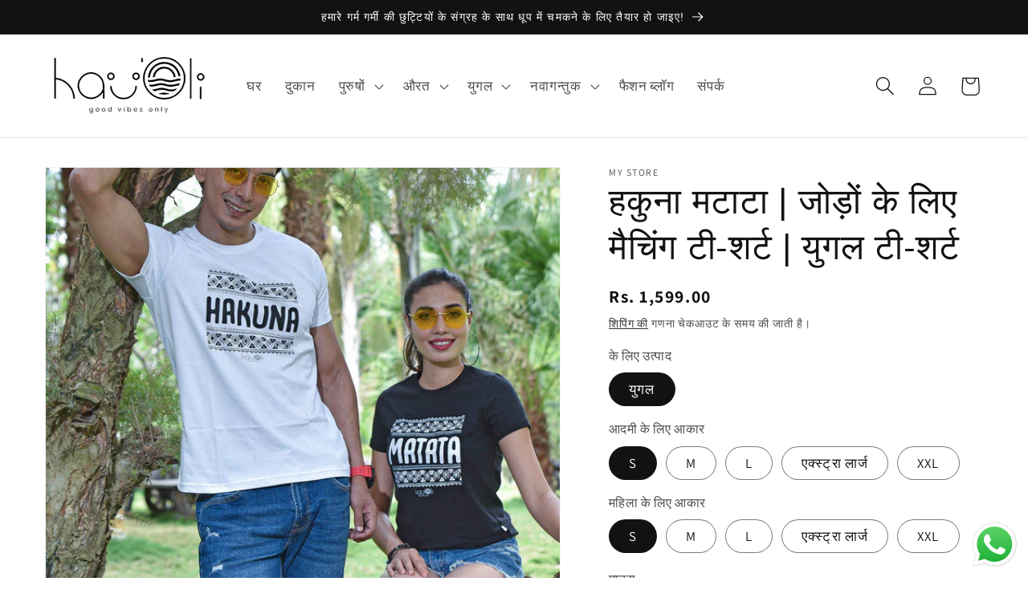

--- FILE ---
content_type: text/html; charset=utf-8
request_url: https://hauoliday.com/hi/products/hakuna-matata
body_size: 32332
content:
<!doctype html>
<html class="no-js" lang="hi">
  <head>
  <meta name="google-site-verification" content="UUfG_8dPKFQtWBCHlrkV9BNJrJsLi4J42uMqabcqcX0" />
    <meta charset="utf-8">
    <meta http-equiv="X-UA-Compatible" content="IE=edge">
    <meta name="viewport" content="width=device-width,initial-scale=1">
    <meta name="theme-color" content="">
    <link rel="canonical" href="https://hauoliday.com/hi/products/hakuna-matata"><link rel="icon" type="image/png" href="//hauoliday.com/cdn/shop/files/Hu_Oli-Logo-2-AI-min-removebg-preview.png?crop=center&height=32&v=1686137523&width=32"><link rel="preconnect" href="https://fonts.shopifycdn.com" crossorigin><title>
      हकुना मटाटा | जोड़ों के लिए मैचिंग टी-शर्ट | युगल टी-शर्ट
 &ndash; Hau&#39;Oli Day Fashion</title>

    
      <meta name="description" content="उन अनोखे संदेशों के साथ हमारी सबसे ज्यादा बिकने वाली कपल टी-शर्ट दुनिया के सामने एक खूबसूरत केमिस्ट्री प्रदर्शित करना और आपकी छुट्टियों को यादगार बनाना सुनिश्चित करती है। मोड हकुना मटाटा - हमेशा खुश और प्रसन्न युगल। तो एक-दूसरे के लिए आकर्षक पंच लाइनों के साथ ट्विनिंग मोड में आ जाएं। - फ़्लोई अहसास के लिए लक्जरी सूती क">
    

    

<meta property="og:site_name" content="Hau&#39;Oli Day Fashion">
<meta property="og:url" content="https://hauoliday.com/hi/products/hakuna-matata">
<meta property="og:title" content="हकुना मटाटा | जोड़ों के लिए मैचिंग टी-शर्ट | युगल टी-शर्ट">
<meta property="og:type" content="product">
<meta property="og:description" content="उन अनोखे संदेशों के साथ हमारी सबसे ज्यादा बिकने वाली कपल टी-शर्ट दुनिया के सामने एक खूबसूरत केमिस्ट्री प्रदर्शित करना और आपकी छुट्टियों को यादगार बनाना सुनिश्चित करती है। मोड हकुना मटाटा - हमेशा खुश और प्रसन्न युगल। तो एक-दूसरे के लिए आकर्षक पंच लाइनों के साथ ट्विनिंग मोड में आ जाएं। - फ़्लोई अहसास के लिए लक्जरी सूती क"><meta property="og:image" content="http://hauoliday.com/cdn/shop/products/1-1_a199f01f-6a47-4ce4-92a1-7fbc3d7f84f3.jpg?v=1686049831">
  <meta property="og:image:secure_url" content="https://hauoliday.com/cdn/shop/products/1-1_a199f01f-6a47-4ce4-92a1-7fbc3d7f84f3.jpg?v=1686049831">
  <meta property="og:image:width" content="1666">
  <meta property="og:image:height" content="2171"><meta property="og:price:amount" content="1,599.00">
  <meta property="og:price:currency" content="INR"><meta name="twitter:site" content="@hauoliday"><meta name="twitter:card" content="summary_large_image">
<meta name="twitter:title" content="हकुना मटाटा | जोड़ों के लिए मैचिंग टी-शर्ट | युगल टी-शर्ट">
<meta name="twitter:description" content="उन अनोखे संदेशों के साथ हमारी सबसे ज्यादा बिकने वाली कपल टी-शर्ट दुनिया के सामने एक खूबसूरत केमिस्ट्री प्रदर्शित करना और आपकी छुट्टियों को यादगार बनाना सुनिश्चित करती है। मोड हकुना मटाटा - हमेशा खुश और प्रसन्न युगल। तो एक-दूसरे के लिए आकर्षक पंच लाइनों के साथ ट्विनिंग मोड में आ जाएं। - फ़्लोई अहसास के लिए लक्जरी सूती क">


    <script src="//hauoliday.com/cdn/shop/t/4/assets/constants.js?v=58251544750838685771688290573" defer="defer"></script>
    <script src="//hauoliday.com/cdn/shop/t/4/assets/pubsub.js?v=158357773527763999511688290573" defer="defer"></script>
    <script src="//hauoliday.com/cdn/shop/t/4/assets/global.js?v=139248116715221171191688290573" defer="defer"></script><script src="//hauoliday.com/cdn/shop/t/4/assets/animations.js?v=114255849464433187621688290572" defer="defer"></script><script>window.performance && window.performance.mark && window.performance.mark('shopify.content_for_header.start');</script><meta id="shopify-digital-wallet" name="shopify-digital-wallet" content="/77814989112/digital_wallets/dialog">
<link rel="alternate" hreflang="x-default" href="https://hauoliday.com/products/hakuna-matata">
<link rel="alternate" hreflang="en" href="https://hauoliday.com/products/hakuna-matata">
<link rel="alternate" hreflang="hi" href="https://hauoliday.com/hi/products/hakuna-matata">
<link rel="alternate" type="application/json+oembed" href="https://hauoliday.com/hi/products/hakuna-matata.oembed">
<script async="async" src="/checkouts/internal/preloads.js?locale=hi-IN"></script>
<script id="shopify-features" type="application/json">{"accessToken":"481b0b3414fa07cd218cbe896849960d","betas":["rich-media-storefront-analytics"],"domain":"hauoliday.com","predictiveSearch":true,"shopId":77814989112,"locale":"hi"}</script>
<script>var Shopify = Shopify || {};
Shopify.shop = "e4cb96.myshopify.com";
Shopify.locale = "hi";
Shopify.currency = {"active":"INR","rate":"1.0"};
Shopify.country = "IN";
Shopify.theme = {"name":"Dawn","id":153991512376,"schema_name":"Dawn","schema_version":"10.0.0","theme_store_id":887,"role":"main"};
Shopify.theme.handle = "null";
Shopify.theme.style = {"id":null,"handle":null};
Shopify.cdnHost = "hauoliday.com/cdn";
Shopify.routes = Shopify.routes || {};
Shopify.routes.root = "/hi/";</script>
<script type="module">!function(o){(o.Shopify=o.Shopify||{}).modules=!0}(window);</script>
<script>!function(o){function n(){var o=[];function n(){o.push(Array.prototype.slice.apply(arguments))}return n.q=o,n}var t=o.Shopify=o.Shopify||{};t.loadFeatures=n(),t.autoloadFeatures=n()}(window);</script>
<script id="shop-js-analytics" type="application/json">{"pageType":"product"}</script>
<script defer="defer" async type="module" src="//hauoliday.com/cdn/shopifycloud/shop-js/modules/v2/client.init-shop-cart-sync_B8JV4p3N.hi.esm.js"></script>
<script defer="defer" async type="module" src="//hauoliday.com/cdn/shopifycloud/shop-js/modules/v2/chunk.common_D1cY5aKa.esm.js"></script>
<script defer="defer" async type="module" src="//hauoliday.com/cdn/shopifycloud/shop-js/modules/v2/chunk.modal_C_Cmp3X0.esm.js"></script>
<script type="module">
  await import("//hauoliday.com/cdn/shopifycloud/shop-js/modules/v2/client.init-shop-cart-sync_B8JV4p3N.hi.esm.js");
await import("//hauoliday.com/cdn/shopifycloud/shop-js/modules/v2/chunk.common_D1cY5aKa.esm.js");
await import("//hauoliday.com/cdn/shopifycloud/shop-js/modules/v2/chunk.modal_C_Cmp3X0.esm.js");

  window.Shopify.SignInWithShop?.initShopCartSync?.({"fedCMEnabled":true,"windoidEnabled":true});

</script>
<script id="__st">var __st={"a":77814989112,"offset":28800,"reqid":"72376892-cb5a-4588-92f1-0af8b0cdf9b1-1769411022","pageurl":"hauoliday.com\/hi\/products\/hakuna-matata","u":"533104c298d1","p":"product","rtyp":"product","rid":8349067444536};</script>
<script>window.ShopifyPaypalV4VisibilityTracking = true;</script>
<script id="captcha-bootstrap">!function(){'use strict';const t='contact',e='account',n='new_comment',o=[[t,t],['blogs',n],['comments',n],[t,'customer']],c=[[e,'customer_login'],[e,'guest_login'],[e,'recover_customer_password'],[e,'create_customer']],r=t=>t.map((([t,e])=>`form[action*='/${t}']:not([data-nocaptcha='true']) input[name='form_type'][value='${e}']`)).join(','),a=t=>()=>t?[...document.querySelectorAll(t)].map((t=>t.form)):[];function s(){const t=[...o],e=r(t);return a(e)}const i='password',u='form_key',d=['recaptcha-v3-token','g-recaptcha-response','h-captcha-response',i],f=()=>{try{return window.sessionStorage}catch{return}},m='__shopify_v',_=t=>t.elements[u];function p(t,e,n=!1){try{const o=window.sessionStorage,c=JSON.parse(o.getItem(e)),{data:r}=function(t){const{data:e,action:n}=t;return t[m]||n?{data:e,action:n}:{data:t,action:n}}(c);for(const[e,n]of Object.entries(r))t.elements[e]&&(t.elements[e].value=n);n&&o.removeItem(e)}catch(o){console.error('form repopulation failed',{error:o})}}const l='form_type',E='cptcha';function T(t){t.dataset[E]=!0}const w=window,h=w.document,L='Shopify',v='ce_forms',y='captcha';let A=!1;((t,e)=>{const n=(g='f06e6c50-85a8-45c8-87d0-21a2b65856fe',I='https://cdn.shopify.com/shopifycloud/storefront-forms-hcaptcha/ce_storefront_forms_captcha_hcaptcha.v1.5.2.iife.js',D={infoText:'hCaptcha से सुरक्षित',privacyText:'निजता',termsText:'शर्तें'},(t,e,n)=>{const o=w[L][v],c=o.bindForm;if(c)return c(t,g,e,D).then(n);var r;o.q.push([[t,g,e,D],n]),r=I,A||(h.body.append(Object.assign(h.createElement('script'),{id:'captcha-provider',async:!0,src:r})),A=!0)});var g,I,D;w[L]=w[L]||{},w[L][v]=w[L][v]||{},w[L][v].q=[],w[L][y]=w[L][y]||{},w[L][y].protect=function(t,e){n(t,void 0,e),T(t)},Object.freeze(w[L][y]),function(t,e,n,w,h,L){const[v,y,A,g]=function(t,e,n){const i=e?o:[],u=t?c:[],d=[...i,...u],f=r(d),m=r(i),_=r(d.filter((([t,e])=>n.includes(e))));return[a(f),a(m),a(_),s()]}(w,h,L),I=t=>{const e=t.target;return e instanceof HTMLFormElement?e:e&&e.form},D=t=>v().includes(t);t.addEventListener('submit',(t=>{const e=I(t);if(!e)return;const n=D(e)&&!e.dataset.hcaptchaBound&&!e.dataset.recaptchaBound,o=_(e),c=g().includes(e)&&(!o||!o.value);(n||c)&&t.preventDefault(),c&&!n&&(function(t){try{if(!f())return;!function(t){const e=f();if(!e)return;const n=_(t);if(!n)return;const o=n.value;o&&e.removeItem(o)}(t);const e=Array.from(Array(32),(()=>Math.random().toString(36)[2])).join('');!function(t,e){_(t)||t.append(Object.assign(document.createElement('input'),{type:'hidden',name:u})),t.elements[u].value=e}(t,e),function(t,e){const n=f();if(!n)return;const o=[...t.querySelectorAll(`input[type='${i}']`)].map((({name:t})=>t)),c=[...d,...o],r={};for(const[a,s]of new FormData(t).entries())c.includes(a)||(r[a]=s);n.setItem(e,JSON.stringify({[m]:1,action:t.action,data:r}))}(t,e)}catch(e){console.error('failed to persist form',e)}}(e),e.submit())}));const S=(t,e)=>{t&&!t.dataset[E]&&(n(t,e.some((e=>e===t))),T(t))};for(const o of['focusin','change'])t.addEventListener(o,(t=>{const e=I(t);D(e)&&S(e,y())}));const B=e.get('form_key'),M=e.get(l),P=B&&M;t.addEventListener('DOMContentLoaded',(()=>{const t=y();if(P)for(const e of t)e.elements[l].value===M&&p(e,B);[...new Set([...A(),...v().filter((t=>'true'===t.dataset.shopifyCaptcha))])].forEach((e=>S(e,t)))}))}(h,new URLSearchParams(w.location.search),n,t,e,['guest_login'])})(!0,!0)}();</script>
<script integrity="sha256-4kQ18oKyAcykRKYeNunJcIwy7WH5gtpwJnB7kiuLZ1E=" data-source-attribution="shopify.loadfeatures" defer="defer" src="//hauoliday.com/cdn/shopifycloud/storefront/assets/storefront/load_feature-a0a9edcb.js" crossorigin="anonymous"></script>
<script data-source-attribution="shopify.dynamic_checkout.dynamic.init">var Shopify=Shopify||{};Shopify.PaymentButton=Shopify.PaymentButton||{isStorefrontPortableWallets:!0,init:function(){window.Shopify.PaymentButton.init=function(){};var t=document.createElement("script");t.src="https://hauoliday.com/cdn/shopifycloud/portable-wallets/latest/portable-wallets.hi.js",t.type="module",document.head.appendChild(t)}};
</script>
<script data-source-attribution="shopify.dynamic_checkout.buyer_consent">
  function portableWalletsHideBuyerConsent(e){var t=document.getElementById("shopify-buyer-consent"),n=document.getElementById("shopify-subscription-policy-button");t&&n&&(t.classList.add("hidden"),t.setAttribute("aria-hidden","true"),n.removeEventListener("click",e))}function portableWalletsShowBuyerConsent(e){var t=document.getElementById("shopify-buyer-consent"),n=document.getElementById("shopify-subscription-policy-button");t&&n&&(t.classList.remove("hidden"),t.removeAttribute("aria-hidden"),n.addEventListener("click",e))}window.Shopify?.PaymentButton&&(window.Shopify.PaymentButton.hideBuyerConsent=portableWalletsHideBuyerConsent,window.Shopify.PaymentButton.showBuyerConsent=portableWalletsShowBuyerConsent);
</script>
<script>
  function portableWalletsCleanup(e){e&&e.src&&console.error("Failed to load portable wallets script "+e.src);var t=document.querySelectorAll("shopify-accelerated-checkout .shopify-payment-button__skeleton, shopify-accelerated-checkout-cart .wallet-cart-button__skeleton"),e=document.getElementById("shopify-buyer-consent");for(let e=0;e<t.length;e++)t[e].remove();e&&e.remove()}function portableWalletsNotLoadedAsModule(e){e instanceof ErrorEvent&&"string"==typeof e.message&&e.message.includes("import.meta")&&"string"==typeof e.filename&&e.filename.includes("portable-wallets")&&(window.removeEventListener("error",portableWalletsNotLoadedAsModule),window.Shopify.PaymentButton.failedToLoad=e,"loading"===document.readyState?document.addEventListener("DOMContentLoaded",window.Shopify.PaymentButton.init):window.Shopify.PaymentButton.init())}window.addEventListener("error",portableWalletsNotLoadedAsModule);
</script>

<script type="module" src="https://hauoliday.com/cdn/shopifycloud/portable-wallets/latest/portable-wallets.hi.js" onError="portableWalletsCleanup(this)" crossorigin="anonymous"></script>
<script nomodule>
  document.addEventListener("DOMContentLoaded", portableWalletsCleanup);
</script>

<link id="shopify-accelerated-checkout-styles" rel="stylesheet" media="screen" href="https://hauoliday.com/cdn/shopifycloud/portable-wallets/latest/accelerated-checkout-backwards-compat.css" crossorigin="anonymous">
<style id="shopify-accelerated-checkout-cart">
        #shopify-buyer-consent {
  margin-top: 1em;
  display: inline-block;
  width: 100%;
}

#shopify-buyer-consent.hidden {
  display: none;
}

#shopify-subscription-policy-button {
  background: none;
  border: none;
  padding: 0;
  text-decoration: underline;
  font-size: inherit;
  cursor: pointer;
}

#shopify-subscription-policy-button::before {
  box-shadow: none;
}

      </style>
<script id="sections-script" data-sections="header" defer="defer" src="//hauoliday.com/cdn/shop/t/4/compiled_assets/scripts.js?v=129"></script>
<script>window.performance && window.performance.mark && window.performance.mark('shopify.content_for_header.end');</script>


    <style data-shopify>
      @font-face {
  font-family: Assistant;
  font-weight: 400;
  font-style: normal;
  font-display: swap;
  src: url("//hauoliday.com/cdn/fonts/assistant/assistant_n4.9120912a469cad1cc292572851508ca49d12e768.woff2") format("woff2"),
       url("//hauoliday.com/cdn/fonts/assistant/assistant_n4.6e9875ce64e0fefcd3f4446b7ec9036b3ddd2985.woff") format("woff");
}

      @font-face {
  font-family: Assistant;
  font-weight: 700;
  font-style: normal;
  font-display: swap;
  src: url("//hauoliday.com/cdn/fonts/assistant/assistant_n7.bf44452348ec8b8efa3aa3068825305886b1c83c.woff2") format("woff2"),
       url("//hauoliday.com/cdn/fonts/assistant/assistant_n7.0c887fee83f6b3bda822f1150b912c72da0f7b64.woff") format("woff");
}

      
      
      

      
        :root,
        .color-background-1 {
          --color-background: 255,255,255;
        
          --gradient-background: #ffffff;
        
        --color-foreground: 18,18,18;
        --color-shadow: 18,18,18;
        --color-button: 18,18,18;
        --color-button-text: 255,255,255;
        --color-secondary-button: 255,255,255;
        --color-secondary-button-text: 18,18,18;
        --color-link: 18,18,18;
        --color-badge-foreground: 18,18,18;
        --color-badge-background: 255,255,255;
        --color-badge-border: 18,18,18;
        --payment-terms-background-color: rgb(255 255 255);
      }
      
        
        .color-background-2 {
          --color-background: 243,243,243;
        
          --gradient-background: #f3f3f3;
        
        --color-foreground: 18,18,18;
        --color-shadow: 18,18,18;
        --color-button: 18,18,18;
        --color-button-text: 243,243,243;
        --color-secondary-button: 243,243,243;
        --color-secondary-button-text: 18,18,18;
        --color-link: 18,18,18;
        --color-badge-foreground: 18,18,18;
        --color-badge-background: 243,243,243;
        --color-badge-border: 18,18,18;
        --payment-terms-background-color: rgb(243 243 243);
      }
      
        
        .color-inverse {
          --color-background: 18,18,18;
        
          --gradient-background: #121212;
        
        --color-foreground: 255,255,255;
        --color-shadow: 18,18,18;
        --color-button: 255,255,255;
        --color-button-text: 18,18,18;
        --color-secondary-button: 18,18,18;
        --color-secondary-button-text: 255,255,255;
        --color-link: 255,255,255;
        --color-badge-foreground: 255,255,255;
        --color-badge-background: 18,18,18;
        --color-badge-border: 255,255,255;
        --payment-terms-background-color: rgb(18 18 18);
      }
      
        
        .color-accent-1 {
          --color-background: 18,18,18;
        
          --gradient-background: #121212;
        
        --color-foreground: 255,255,255;
        --color-shadow: 18,18,18;
        --color-button: 255,255,255;
        --color-button-text: 18,18,18;
        --color-secondary-button: 18,18,18;
        --color-secondary-button-text: 255,255,255;
        --color-link: 255,255,255;
        --color-badge-foreground: 255,255,255;
        --color-badge-background: 18,18,18;
        --color-badge-border: 255,255,255;
        --payment-terms-background-color: rgb(18 18 18);
      }
      
        
        .color-accent-2 {
          --color-background: 51,79,180;
        
          --gradient-background: #334fb4;
        
        --color-foreground: 255,255,255;
        --color-shadow: 18,18,18;
        --color-button: 255,255,255;
        --color-button-text: 221,29,29;
        --color-secondary-button: 51,79,180;
        --color-secondary-button-text: 255,255,255;
        --color-link: 255,255,255;
        --color-badge-foreground: 255,255,255;
        --color-badge-background: 51,79,180;
        --color-badge-border: 255,255,255;
        --payment-terms-background-color: rgb(51 79 180);
      }
      

      body, .color-background-1, .color-background-2, .color-inverse, .color-accent-1, .color-accent-2 {
        color: rgba(var(--color-foreground), 0.75);
        background-color: rgb(var(--color-background));
      }

      :root {
        --font-body-family: Assistant, sans-serif;
        --font-body-style: normal;
        --font-body-weight: 400;
        --font-body-weight-bold: 700;

        --font-heading-family: "system_ui", -apple-system, 'Segoe UI', Roboto, 'Helvetica Neue', 'Noto Sans', 'Liberation Sans', Arial, sans-serif, 'Apple Color Emoji', 'Segoe UI Emoji', 'Segoe UI Symbol', 'Noto Color Emoji';
        --font-heading-style: normal;
        --font-heading-weight: 400;

        --font-body-scale: 1.2;
        --font-heading-scale: 0.9166666666666666;

        --media-padding: px;
        --media-border-opacity: 0.05;
        --media-border-width: 1px;
        --media-radius: 0px;
        --media-shadow-opacity: 0.0;
        --media-shadow-horizontal-offset: 0px;
        --media-shadow-vertical-offset: 4px;
        --media-shadow-blur-radius: 5px;
        --media-shadow-visible: 0;

        --page-width: 110rem;
        --page-width-margin: 0rem;

        --product-card-image-padding: 0.0rem;
        --product-card-corner-radius: 0.0rem;
        --product-card-text-alignment: left;
        --product-card-border-width: 0.0rem;
        --product-card-border-opacity: 0.1;
        --product-card-shadow-opacity: 0.0;
        --product-card-shadow-visible: 0;
        --product-card-shadow-horizontal-offset: 0.0rem;
        --product-card-shadow-vertical-offset: 0.4rem;
        --product-card-shadow-blur-radius: 0.5rem;

        --collection-card-image-padding: 0.0rem;
        --collection-card-corner-radius: 0.0rem;
        --collection-card-text-alignment: left;
        --collection-card-border-width: 0.0rem;
        --collection-card-border-opacity: 0.1;
        --collection-card-shadow-opacity: 0.0;
        --collection-card-shadow-visible: 0;
        --collection-card-shadow-horizontal-offset: 0.0rem;
        --collection-card-shadow-vertical-offset: 0.4rem;
        --collection-card-shadow-blur-radius: 0.5rem;

        --blog-card-image-padding: 0.0rem;
        --blog-card-corner-radius: 0.0rem;
        --blog-card-text-alignment: left;
        --blog-card-border-width: 0.0rem;
        --blog-card-border-opacity: 0.1;
        --blog-card-shadow-opacity: 0.0;
        --blog-card-shadow-visible: 0;
        --blog-card-shadow-horizontal-offset: 0.0rem;
        --blog-card-shadow-vertical-offset: 0.4rem;
        --blog-card-shadow-blur-radius: 0.5rem;

        --badge-corner-radius: 4.0rem;

        --popup-border-width: 1px;
        --popup-border-opacity: 0.1;
        --popup-corner-radius: 0px;
        --popup-shadow-opacity: 0.0;
        --popup-shadow-horizontal-offset: 0px;
        --popup-shadow-vertical-offset: 4px;
        --popup-shadow-blur-radius: 5px;

        --drawer-border-width: 1px;
        --drawer-border-opacity: 0.1;
        --drawer-shadow-opacity: 0.0;
        --drawer-shadow-horizontal-offset: 0px;
        --drawer-shadow-vertical-offset: 4px;
        --drawer-shadow-blur-radius: 5px;

        --spacing-sections-desktop: 0px;
        --spacing-sections-mobile: 0px;

        --grid-desktop-vertical-spacing: 8px;
        --grid-desktop-horizontal-spacing: 8px;
        --grid-mobile-vertical-spacing: 4px;
        --grid-mobile-horizontal-spacing: 4px;

        --text-boxes-border-opacity: 0.1;
        --text-boxes-border-width: 0px;
        --text-boxes-radius: 0px;
        --text-boxes-shadow-opacity: 0.0;
        --text-boxes-shadow-visible: 0;
        --text-boxes-shadow-horizontal-offset: 0px;
        --text-boxes-shadow-vertical-offset: 4px;
        --text-boxes-shadow-blur-radius: 5px;

        --buttons-radius: 0px;
        --buttons-radius-outset: 0px;
        --buttons-border-width: 1px;
        --buttons-border-opacity: 1.0;
        --buttons-shadow-opacity: 0.0;
        --buttons-shadow-visible: 0;
        --buttons-shadow-horizontal-offset: 0px;
        --buttons-shadow-vertical-offset: 4px;
        --buttons-shadow-blur-radius: 5px;
        --buttons-border-offset: 0px;

        --inputs-radius: 0px;
        --inputs-border-width: 1px;
        --inputs-border-opacity: 0.55;
        --inputs-shadow-opacity: 0.0;
        --inputs-shadow-horizontal-offset: 0px;
        --inputs-margin-offset: 0px;
        --inputs-shadow-vertical-offset: 4px;
        --inputs-shadow-blur-radius: 5px;
        --inputs-radius-outset: 0px;

        --variant-pills-radius: 40px;
        --variant-pills-border-width: 1px;
        --variant-pills-border-opacity: 0.55;
        --variant-pills-shadow-opacity: 0.0;
        --variant-pills-shadow-horizontal-offset: 0px;
        --variant-pills-shadow-vertical-offset: 4px;
        --variant-pills-shadow-blur-radius: 5px;
      }

      *,
      *::before,
      *::after {
        box-sizing: inherit;
      }

      html {
        box-sizing: border-box;
        font-size: calc(var(--font-body-scale) * 62.5%);
        height: 100%;
      }

      body {
        display: grid;
        grid-template-rows: auto auto 1fr auto;
        grid-template-columns: 100%;
        min-height: 100%;
        margin: 0;
        font-size: 1.5rem;
        letter-spacing: 0.06rem;
        line-height: calc(1 + 0.8 / var(--font-body-scale));
        font-family: var(--font-body-family);
        font-style: var(--font-body-style);
        font-weight: var(--font-body-weight);
      }

      @media screen and (min-width: 750px) {
        body {
          font-size: 1.6rem;
        }
      }
    </style>

    <link href="//hauoliday.com/cdn/shop/t/4/assets/base.css?v=117828829876360325261688290572" rel="stylesheet" type="text/css" media="all" />
<link rel="preload" as="font" href="//hauoliday.com/cdn/fonts/assistant/assistant_n4.9120912a469cad1cc292572851508ca49d12e768.woff2" type="font/woff2" crossorigin><link
        rel="stylesheet"
        href="//hauoliday.com/cdn/shop/t/4/assets/component-predictive-search.css?v=118923337488134913561688290573"
        media="print"
        onload="this.media='all'"
      ><script>
      document.documentElement.className = document.documentElement.className.replace('no-js', 'js');
      if (Shopify.designMode) {
        document.documentElement.classList.add('shopify-design-mode');
      }
    </script>
  <script src="https://cdn.shopify.com/extensions/019b6dda-9f81-7c8b-b5f5-7756ae4a26fb/dondy-whatsapp-chat-widget-85/assets/ChatBubble.js" type="text/javascript" defer="defer"></script>
<link href="https://cdn.shopify.com/extensions/019b6dda-9f81-7c8b-b5f5-7756ae4a26fb/dondy-whatsapp-chat-widget-85/assets/ChatBubble.css" rel="stylesheet" type="text/css" media="all">
<link href="https://monorail-edge.shopifysvc.com" rel="dns-prefetch">
<script>(function(){if ("sendBeacon" in navigator && "performance" in window) {try {var session_token_from_headers = performance.getEntriesByType('navigation')[0].serverTiming.find(x => x.name == '_s').description;} catch {var session_token_from_headers = undefined;}var session_cookie_matches = document.cookie.match(/_shopify_s=([^;]*)/);var session_token_from_cookie = session_cookie_matches && session_cookie_matches.length === 2 ? session_cookie_matches[1] : "";var session_token = session_token_from_headers || session_token_from_cookie || "";function handle_abandonment_event(e) {var entries = performance.getEntries().filter(function(entry) {return /monorail-edge.shopifysvc.com/.test(entry.name);});if (!window.abandonment_tracked && entries.length === 0) {window.abandonment_tracked = true;var currentMs = Date.now();var navigation_start = performance.timing.navigationStart;var payload = {shop_id: 77814989112,url: window.location.href,navigation_start,duration: currentMs - navigation_start,session_token,page_type: "product"};window.navigator.sendBeacon("https://monorail-edge.shopifysvc.com/v1/produce", JSON.stringify({schema_id: "online_store_buyer_site_abandonment/1.1",payload: payload,metadata: {event_created_at_ms: currentMs,event_sent_at_ms: currentMs}}));}}window.addEventListener('pagehide', handle_abandonment_event);}}());</script>
<script id="web-pixels-manager-setup">(function e(e,d,r,n,o){if(void 0===o&&(o={}),!Boolean(null===(a=null===(i=window.Shopify)||void 0===i?void 0:i.analytics)||void 0===a?void 0:a.replayQueue)){var i,a;window.Shopify=window.Shopify||{};var t=window.Shopify;t.analytics=t.analytics||{};var s=t.analytics;s.replayQueue=[],s.publish=function(e,d,r){return s.replayQueue.push([e,d,r]),!0};try{self.performance.mark("wpm:start")}catch(e){}var l=function(){var e={modern:/Edge?\/(1{2}[4-9]|1[2-9]\d|[2-9]\d{2}|\d{4,})\.\d+(\.\d+|)|Firefox\/(1{2}[4-9]|1[2-9]\d|[2-9]\d{2}|\d{4,})\.\d+(\.\d+|)|Chrom(ium|e)\/(9{2}|\d{3,})\.\d+(\.\d+|)|(Maci|X1{2}).+ Version\/(15\.\d+|(1[6-9]|[2-9]\d|\d{3,})\.\d+)([,.]\d+|)( \(\w+\)|)( Mobile\/\w+|) Safari\/|Chrome.+OPR\/(9{2}|\d{3,})\.\d+\.\d+|(CPU[ +]OS|iPhone[ +]OS|CPU[ +]iPhone|CPU IPhone OS|CPU iPad OS)[ +]+(15[._]\d+|(1[6-9]|[2-9]\d|\d{3,})[._]\d+)([._]\d+|)|Android:?[ /-](13[3-9]|1[4-9]\d|[2-9]\d{2}|\d{4,})(\.\d+|)(\.\d+|)|Android.+Firefox\/(13[5-9]|1[4-9]\d|[2-9]\d{2}|\d{4,})\.\d+(\.\d+|)|Android.+Chrom(ium|e)\/(13[3-9]|1[4-9]\d|[2-9]\d{2}|\d{4,})\.\d+(\.\d+|)|SamsungBrowser\/([2-9]\d|\d{3,})\.\d+/,legacy:/Edge?\/(1[6-9]|[2-9]\d|\d{3,})\.\d+(\.\d+|)|Firefox\/(5[4-9]|[6-9]\d|\d{3,})\.\d+(\.\d+|)|Chrom(ium|e)\/(5[1-9]|[6-9]\d|\d{3,})\.\d+(\.\d+|)([\d.]+$|.*Safari\/(?![\d.]+ Edge\/[\d.]+$))|(Maci|X1{2}).+ Version\/(10\.\d+|(1[1-9]|[2-9]\d|\d{3,})\.\d+)([,.]\d+|)( \(\w+\)|)( Mobile\/\w+|) Safari\/|Chrome.+OPR\/(3[89]|[4-9]\d|\d{3,})\.\d+\.\d+|(CPU[ +]OS|iPhone[ +]OS|CPU[ +]iPhone|CPU IPhone OS|CPU iPad OS)[ +]+(10[._]\d+|(1[1-9]|[2-9]\d|\d{3,})[._]\d+)([._]\d+|)|Android:?[ /-](13[3-9]|1[4-9]\d|[2-9]\d{2}|\d{4,})(\.\d+|)(\.\d+|)|Mobile Safari.+OPR\/([89]\d|\d{3,})\.\d+\.\d+|Android.+Firefox\/(13[5-9]|1[4-9]\d|[2-9]\d{2}|\d{4,})\.\d+(\.\d+|)|Android.+Chrom(ium|e)\/(13[3-9]|1[4-9]\d|[2-9]\d{2}|\d{4,})\.\d+(\.\d+|)|Android.+(UC? ?Browser|UCWEB|U3)[ /]?(15\.([5-9]|\d{2,})|(1[6-9]|[2-9]\d|\d{3,})\.\d+)\.\d+|SamsungBrowser\/(5\.\d+|([6-9]|\d{2,})\.\d+)|Android.+MQ{2}Browser\/(14(\.(9|\d{2,})|)|(1[5-9]|[2-9]\d|\d{3,})(\.\d+|))(\.\d+|)|K[Aa][Ii]OS\/(3\.\d+|([4-9]|\d{2,})\.\d+)(\.\d+|)/},d=e.modern,r=e.legacy,n=navigator.userAgent;return n.match(d)?"modern":n.match(r)?"legacy":"unknown"}(),u="modern"===l?"modern":"legacy",c=(null!=n?n:{modern:"",legacy:""})[u],f=function(e){return[e.baseUrl,"/wpm","/b",e.hashVersion,"modern"===e.buildTarget?"m":"l",".js"].join("")}({baseUrl:d,hashVersion:r,buildTarget:u}),m=function(e){var d=e.version,r=e.bundleTarget,n=e.surface,o=e.pageUrl,i=e.monorailEndpoint;return{emit:function(e){var a=e.status,t=e.errorMsg,s=(new Date).getTime(),l=JSON.stringify({metadata:{event_sent_at_ms:s},events:[{schema_id:"web_pixels_manager_load/3.1",payload:{version:d,bundle_target:r,page_url:o,status:a,surface:n,error_msg:t},metadata:{event_created_at_ms:s}}]});if(!i)return console&&console.warn&&console.warn("[Web Pixels Manager] No Monorail endpoint provided, skipping logging."),!1;try{return self.navigator.sendBeacon.bind(self.navigator)(i,l)}catch(e){}var u=new XMLHttpRequest;try{return u.open("POST",i,!0),u.setRequestHeader("Content-Type","text/plain"),u.send(l),!0}catch(e){return console&&console.warn&&console.warn("[Web Pixels Manager] Got an unhandled error while logging to Monorail."),!1}}}}({version:r,bundleTarget:l,surface:e.surface,pageUrl:self.location.href,monorailEndpoint:e.monorailEndpoint});try{o.browserTarget=l,function(e){var d=e.src,r=e.async,n=void 0===r||r,o=e.onload,i=e.onerror,a=e.sri,t=e.scriptDataAttributes,s=void 0===t?{}:t,l=document.createElement("script"),u=document.querySelector("head"),c=document.querySelector("body");if(l.async=n,l.src=d,a&&(l.integrity=a,l.crossOrigin="anonymous"),s)for(var f in s)if(Object.prototype.hasOwnProperty.call(s,f))try{l.dataset[f]=s[f]}catch(e){}if(o&&l.addEventListener("load",o),i&&l.addEventListener("error",i),u)u.appendChild(l);else{if(!c)throw new Error("Did not find a head or body element to append the script");c.appendChild(l)}}({src:f,async:!0,onload:function(){if(!function(){var e,d;return Boolean(null===(d=null===(e=window.Shopify)||void 0===e?void 0:e.analytics)||void 0===d?void 0:d.initialized)}()){var d=window.webPixelsManager.init(e)||void 0;if(d){var r=window.Shopify.analytics;r.replayQueue.forEach((function(e){var r=e[0],n=e[1],o=e[2];d.publishCustomEvent(r,n,o)})),r.replayQueue=[],r.publish=d.publishCustomEvent,r.visitor=d.visitor,r.initialized=!0}}},onerror:function(){return m.emit({status:"failed",errorMsg:"".concat(f," has failed to load")})},sri:function(e){var d=/^sha384-[A-Za-z0-9+/=]+$/;return"string"==typeof e&&d.test(e)}(c)?c:"",scriptDataAttributes:o}),m.emit({status:"loading"})}catch(e){m.emit({status:"failed",errorMsg:(null==e?void 0:e.message)||"Unknown error"})}}})({shopId: 77814989112,storefrontBaseUrl: "https://hauoliday.com",extensionsBaseUrl: "https://extensions.shopifycdn.com/cdn/shopifycloud/web-pixels-manager",monorailEndpoint: "https://monorail-edge.shopifysvc.com/unstable/produce_batch",surface: "storefront-renderer",enabledBetaFlags: ["2dca8a86"],webPixelsConfigList: [{"id":"539099448","configuration":"{\"config\":\"{\\\"pixel_id\\\":\\\"G-T3LSSDRWR9\\\",\\\"target_country\\\":\\\"IN\\\",\\\"gtag_events\\\":[{\\\"type\\\":\\\"begin_checkout\\\",\\\"action_label\\\":\\\"G-T3LSSDRWR9\\\"},{\\\"type\\\":\\\"search\\\",\\\"action_label\\\":\\\"G-T3LSSDRWR9\\\"},{\\\"type\\\":\\\"view_item\\\",\\\"action_label\\\":[\\\"G-T3LSSDRWR9\\\",\\\"MC-HGG4GYTG21\\\"]},{\\\"type\\\":\\\"purchase\\\",\\\"action_label\\\":[\\\"G-T3LSSDRWR9\\\",\\\"MC-HGG4GYTG21\\\"]},{\\\"type\\\":\\\"page_view\\\",\\\"action_label\\\":[\\\"G-T3LSSDRWR9\\\",\\\"MC-HGG4GYTG21\\\"]},{\\\"type\\\":\\\"add_payment_info\\\",\\\"action_label\\\":\\\"G-T3LSSDRWR9\\\"},{\\\"type\\\":\\\"add_to_cart\\\",\\\"action_label\\\":\\\"G-T3LSSDRWR9\\\"}],\\\"enable_monitoring_mode\\\":false}\"}","eventPayloadVersion":"v1","runtimeContext":"OPEN","scriptVersion":"b2a88bafab3e21179ed38636efcd8a93","type":"APP","apiClientId":1780363,"privacyPurposes":[],"dataSharingAdjustments":{"protectedCustomerApprovalScopes":["read_customer_address","read_customer_email","read_customer_name","read_customer_personal_data","read_customer_phone"]}},{"id":"shopify-app-pixel","configuration":"{}","eventPayloadVersion":"v1","runtimeContext":"STRICT","scriptVersion":"0450","apiClientId":"shopify-pixel","type":"APP","privacyPurposes":["ANALYTICS","MARKETING"]},{"id":"shopify-custom-pixel","eventPayloadVersion":"v1","runtimeContext":"LAX","scriptVersion":"0450","apiClientId":"shopify-pixel","type":"CUSTOM","privacyPurposes":["ANALYTICS","MARKETING"]}],isMerchantRequest: false,initData: {"shop":{"name":"Hau'Oli Day Fashion","paymentSettings":{"currencyCode":"INR"},"myshopifyDomain":"e4cb96.myshopify.com","countryCode":"IN","storefrontUrl":"https:\/\/hauoliday.com\/hi"},"customer":null,"cart":null,"checkout":null,"productVariants":[{"price":{"amount":1599.0,"currencyCode":"INR"},"product":{"title":"हकुना मटाटा | जोड़ों के लिए मैचिंग टी-शर्ट | युगल टी-शर्ट","vendor":"My Store","id":"8349067444536","untranslatedTitle":"हकुना मटाटा | जोड़ों के लिए मैचिंग टी-शर्ट | युगल टी-शर्ट","url":"\/hi\/products\/hakuna-matata","type":""},"id":"45345317028152","image":{"src":"\/\/hauoliday.com\/cdn\/shop\/products\/1-1_a199f01f-6a47-4ce4-92a1-7fbc3d7f84f3.jpg?v=1686049831"},"sku":"Shirt00001-7-10-1-2-8-7-4-1-1","title":"युगल \/ S \/ S","untranslatedTitle":"Couple \/ S \/ S"},{"price":{"amount":1599.0,"currencyCode":"INR"},"product":{"title":"हकुना मटाटा | जोड़ों के लिए मैचिंग टी-शर्ट | युगल टी-शर्ट","vendor":"My Store","id":"8349067444536","untranslatedTitle":"हकुना मटाटा | जोड़ों के लिए मैचिंग टी-शर्ट | युगल टी-शर्ट","url":"\/hi\/products\/hakuna-matata","type":""},"id":"45345317060920","image":{"src":"\/\/hauoliday.com\/cdn\/shop\/products\/1-1_a199f01f-6a47-4ce4-92a1-7fbc3d7f84f3.jpg?v=1686049831"},"sku":"Shirt00001-7-10-1-2-8-7-4-1-1","title":"युगल \/ S \/ M","untranslatedTitle":"Couple \/ S \/ M"},{"price":{"amount":1599.0,"currencyCode":"INR"},"product":{"title":"हकुना मटाटा | जोड़ों के लिए मैचिंग टी-शर्ट | युगल टी-शर्ट","vendor":"My Store","id":"8349067444536","untranslatedTitle":"हकुना मटाटा | जोड़ों के लिए मैचिंग टी-शर्ट | युगल टी-शर्ट","url":"\/hi\/products\/hakuna-matata","type":""},"id":"45345317093688","image":{"src":"\/\/hauoliday.com\/cdn\/shop\/products\/1-1_a199f01f-6a47-4ce4-92a1-7fbc3d7f84f3.jpg?v=1686049831"},"sku":"Shirt00001-7-10-1-2-8-7-4-1-1","title":"युगल \/ S \/ L","untranslatedTitle":"Couple \/ S \/ L"},{"price":{"amount":1599.0,"currencyCode":"INR"},"product":{"title":"हकुना मटाटा | जोड़ों के लिए मैचिंग टी-शर्ट | युगल टी-शर्ट","vendor":"My Store","id":"8349067444536","untranslatedTitle":"हकुना मटाटा | जोड़ों के लिए मैचिंग टी-शर्ट | युगल टी-शर्ट","url":"\/hi\/products\/hakuna-matata","type":""},"id":"45345317126456","image":{"src":"\/\/hauoliday.com\/cdn\/shop\/products\/1-1_a199f01f-6a47-4ce4-92a1-7fbc3d7f84f3.jpg?v=1686049831"},"sku":"Shirt00001-7-10-1-2-8-7-4-1-1","title":"युगल \/ S \/ एक्स्ट्रा लार्ज","untranslatedTitle":"Couple \/ S \/ XL"},{"price":{"amount":1599.0,"currencyCode":"INR"},"product":{"title":"हकुना मटाटा | जोड़ों के लिए मैचिंग टी-शर्ट | युगल टी-शर्ट","vendor":"My Store","id":"8349067444536","untranslatedTitle":"हकुना मटाटा | जोड़ों के लिए मैचिंग टी-शर्ट | युगल टी-शर्ट","url":"\/hi\/products\/hakuna-matata","type":""},"id":"46693491278136","image":{"src":"\/\/hauoliday.com\/cdn\/shop\/products\/1-1_a199f01f-6a47-4ce4-92a1-7fbc3d7f84f3.jpg?v=1686049831"},"sku":"","title":"युगल \/ S \/ XXL","untranslatedTitle":"Couple \/ S \/ XXL"},{"price":{"amount":1599.0,"currencyCode":"INR"},"product":{"title":"हकुना मटाटा | जोड़ों के लिए मैचिंग टी-शर्ट | युगल टी-शर्ट","vendor":"My Store","id":"8349067444536","untranslatedTitle":"हकुना मटाटा | जोड़ों के लिए मैचिंग टी-शर्ट | युगल टी-शर्ट","url":"\/hi\/products\/hakuna-matata","type":""},"id":"45345317159224","image":{"src":"\/\/hauoliday.com\/cdn\/shop\/products\/1-1_a199f01f-6a47-4ce4-92a1-7fbc3d7f84f3.jpg?v=1686049831"},"sku":"Shirt00001-7-10-1-2-8-7-4-1-1","title":"युगल \/ M \/ S","untranslatedTitle":"Couple \/ M \/ S"},{"price":{"amount":1599.0,"currencyCode":"INR"},"product":{"title":"हकुना मटाटा | जोड़ों के लिए मैचिंग टी-शर्ट | युगल टी-शर्ट","vendor":"My Store","id":"8349067444536","untranslatedTitle":"हकुना मटाटा | जोड़ों के लिए मैचिंग टी-शर्ट | युगल टी-शर्ट","url":"\/hi\/products\/hakuna-matata","type":""},"id":"45345317191992","image":{"src":"\/\/hauoliday.com\/cdn\/shop\/products\/1-1_a199f01f-6a47-4ce4-92a1-7fbc3d7f84f3.jpg?v=1686049831"},"sku":"Shirt00001-7-10-1-2-8-7-4-1-1","title":"युगल \/ M \/ M","untranslatedTitle":"Couple \/ M \/ M"},{"price":{"amount":1599.0,"currencyCode":"INR"},"product":{"title":"हकुना मटाटा | जोड़ों के लिए मैचिंग टी-शर्ट | युगल टी-शर्ट","vendor":"My Store","id":"8349067444536","untranslatedTitle":"हकुना मटाटा | जोड़ों के लिए मैचिंग टी-शर्ट | युगल टी-शर्ट","url":"\/hi\/products\/hakuna-matata","type":""},"id":"45345317224760","image":{"src":"\/\/hauoliday.com\/cdn\/shop\/products\/1-1_a199f01f-6a47-4ce4-92a1-7fbc3d7f84f3.jpg?v=1686049831"},"sku":"Shirt00001-7-10-1-2-8-7-4-1-1","title":"युगल \/ M \/ L","untranslatedTitle":"Couple \/ M \/ L"},{"price":{"amount":1599.0,"currencyCode":"INR"},"product":{"title":"हकुना मटाटा | जोड़ों के लिए मैचिंग टी-शर्ट | युगल टी-शर्ट","vendor":"My Store","id":"8349067444536","untranslatedTitle":"हकुना मटाटा | जोड़ों के लिए मैचिंग टी-शर्ट | युगल टी-शर्ट","url":"\/hi\/products\/hakuna-matata","type":""},"id":"45345317257528","image":{"src":"\/\/hauoliday.com\/cdn\/shop\/products\/1-1_a199f01f-6a47-4ce4-92a1-7fbc3d7f84f3.jpg?v=1686049831"},"sku":"Shirt00001-7-10-1-2-8-7-4-1-1","title":"युगल \/ M \/ एक्स्ट्रा लार्ज","untranslatedTitle":"Couple \/ M \/ XL"},{"price":{"amount":1599.0,"currencyCode":"INR"},"product":{"title":"हकुना मटाटा | जोड़ों के लिए मैचिंग टी-शर्ट | युगल टी-शर्ट","vendor":"My Store","id":"8349067444536","untranslatedTitle":"हकुना मटाटा | जोड़ों के लिए मैचिंग टी-शर्ट | युगल टी-शर्ट","url":"\/hi\/products\/hakuna-matata","type":""},"id":"46693491310904","image":{"src":"\/\/hauoliday.com\/cdn\/shop\/products\/1-1_a199f01f-6a47-4ce4-92a1-7fbc3d7f84f3.jpg?v=1686049831"},"sku":"","title":"युगल \/ M \/ XXL","untranslatedTitle":"Couple \/ M \/ XXL"},{"price":{"amount":1599.0,"currencyCode":"INR"},"product":{"title":"हकुना मटाटा | जोड़ों के लिए मैचिंग टी-शर्ट | युगल टी-शर्ट","vendor":"My Store","id":"8349067444536","untranslatedTitle":"हकुना मटाटा | जोड़ों के लिए मैचिंग टी-शर्ट | युगल टी-शर्ट","url":"\/hi\/products\/hakuna-matata","type":""},"id":"45345317290296","image":{"src":"\/\/hauoliday.com\/cdn\/shop\/products\/1-1_a199f01f-6a47-4ce4-92a1-7fbc3d7f84f3.jpg?v=1686049831"},"sku":"Shirt00001-7-10-1-2-8-7-4-1-1","title":"युगल \/ L \/ S","untranslatedTitle":"Couple \/ L \/ S"},{"price":{"amount":1599.0,"currencyCode":"INR"},"product":{"title":"हकुना मटाटा | जोड़ों के लिए मैचिंग टी-शर्ट | युगल टी-शर्ट","vendor":"My Store","id":"8349067444536","untranslatedTitle":"हकुना मटाटा | जोड़ों के लिए मैचिंग टी-शर्ट | युगल टी-शर्ट","url":"\/hi\/products\/hakuna-matata","type":""},"id":"45345317323064","image":{"src":"\/\/hauoliday.com\/cdn\/shop\/products\/1-1_a199f01f-6a47-4ce4-92a1-7fbc3d7f84f3.jpg?v=1686049831"},"sku":"Shirt00001-7-10-1-2-8-7-4-1-1","title":"युगल \/ L \/ M","untranslatedTitle":"Couple \/ L \/ M"},{"price":{"amount":1599.0,"currencyCode":"INR"},"product":{"title":"हकुना मटाटा | जोड़ों के लिए मैचिंग टी-शर्ट | युगल टी-शर्ट","vendor":"My Store","id":"8349067444536","untranslatedTitle":"हकुना मटाटा | जोड़ों के लिए मैचिंग टी-शर्ट | युगल टी-शर्ट","url":"\/hi\/products\/hakuna-matata","type":""},"id":"45345317355832","image":{"src":"\/\/hauoliday.com\/cdn\/shop\/products\/1-1_a199f01f-6a47-4ce4-92a1-7fbc3d7f84f3.jpg?v=1686049831"},"sku":"Shirt00001-7-10-1-2-8-7-4-1-1","title":"युगल \/ L \/ L","untranslatedTitle":"Couple \/ L \/ L"},{"price":{"amount":1599.0,"currencyCode":"INR"},"product":{"title":"हकुना मटाटा | जोड़ों के लिए मैचिंग टी-शर्ट | युगल टी-शर्ट","vendor":"My Store","id":"8349067444536","untranslatedTitle":"हकुना मटाटा | जोड़ों के लिए मैचिंग टी-शर्ट | युगल टी-शर्ट","url":"\/hi\/products\/hakuna-matata","type":""},"id":"45345317388600","image":{"src":"\/\/hauoliday.com\/cdn\/shop\/products\/1-1_a199f01f-6a47-4ce4-92a1-7fbc3d7f84f3.jpg?v=1686049831"},"sku":"Shirt00001-7-10-1-2-8-7-4-1-1","title":"युगल \/ L \/ एक्स्ट्रा लार्ज","untranslatedTitle":"Couple \/ L \/ XL"},{"price":{"amount":1599.0,"currencyCode":"INR"},"product":{"title":"हकुना मटाटा | जोड़ों के लिए मैचिंग टी-शर्ट | युगल टी-शर्ट","vendor":"My Store","id":"8349067444536","untranslatedTitle":"हकुना मटाटा | जोड़ों के लिए मैचिंग टी-शर्ट | युगल टी-शर्ट","url":"\/hi\/products\/hakuna-matata","type":""},"id":"46693491343672","image":{"src":"\/\/hauoliday.com\/cdn\/shop\/products\/1-1_a199f01f-6a47-4ce4-92a1-7fbc3d7f84f3.jpg?v=1686049831"},"sku":"","title":"युगल \/ L \/ XXL","untranslatedTitle":"Couple \/ L \/ XXL"},{"price":{"amount":1599.0,"currencyCode":"INR"},"product":{"title":"हकुना मटाटा | जोड़ों के लिए मैचिंग टी-शर्ट | युगल टी-शर्ट","vendor":"My Store","id":"8349067444536","untranslatedTitle":"हकुना मटाटा | जोड़ों के लिए मैचिंग टी-शर्ट | युगल टी-शर्ट","url":"\/hi\/products\/hakuna-matata","type":""},"id":"45345317421368","image":{"src":"\/\/hauoliday.com\/cdn\/shop\/products\/1-1_a199f01f-6a47-4ce4-92a1-7fbc3d7f84f3.jpg?v=1686049831"},"sku":"Shirt00001-7-10-1-2-8-7-4-1-1","title":"युगल \/ एक्स्ट्रा लार्ज \/ S","untranslatedTitle":"Couple \/ XL \/ S"},{"price":{"amount":1599.0,"currencyCode":"INR"},"product":{"title":"हकुना मटाटा | जोड़ों के लिए मैचिंग टी-शर्ट | युगल टी-शर्ट","vendor":"My Store","id":"8349067444536","untranslatedTitle":"हकुना मटाटा | जोड़ों के लिए मैचिंग टी-शर्ट | युगल टी-शर्ट","url":"\/hi\/products\/hakuna-matata","type":""},"id":"45345317454136","image":{"src":"\/\/hauoliday.com\/cdn\/shop\/products\/1-1_a199f01f-6a47-4ce4-92a1-7fbc3d7f84f3.jpg?v=1686049831"},"sku":"Shirt00001-7-10-1-2-8-7-4-1-1","title":"युगल \/ एक्स्ट्रा लार्ज \/ M","untranslatedTitle":"Couple \/ XL \/ M"},{"price":{"amount":1599.0,"currencyCode":"INR"},"product":{"title":"हकुना मटाटा | जोड़ों के लिए मैचिंग टी-शर्ट | युगल टी-शर्ट","vendor":"My Store","id":"8349067444536","untranslatedTitle":"हकुना मटाटा | जोड़ों के लिए मैचिंग टी-शर्ट | युगल टी-शर्ट","url":"\/hi\/products\/hakuna-matata","type":""},"id":"45345317486904","image":{"src":"\/\/hauoliday.com\/cdn\/shop\/products\/1-1_a199f01f-6a47-4ce4-92a1-7fbc3d7f84f3.jpg?v=1686049831"},"sku":"Shirt00001-7-10-1-2-8-7-4-1-1","title":"युगल \/ एक्स्ट्रा लार्ज \/ L","untranslatedTitle":"Couple \/ XL \/ L"},{"price":{"amount":1599.0,"currencyCode":"INR"},"product":{"title":"हकुना मटाटा | जोड़ों के लिए मैचिंग टी-शर्ट | युगल टी-शर्ट","vendor":"My Store","id":"8349067444536","untranslatedTitle":"हकुना मटाटा | जोड़ों के लिए मैचिंग टी-शर्ट | युगल टी-शर्ट","url":"\/hi\/products\/hakuna-matata","type":""},"id":"45345317519672","image":{"src":"\/\/hauoliday.com\/cdn\/shop\/products\/1-1_a199f01f-6a47-4ce4-92a1-7fbc3d7f84f3.jpg?v=1686049831"},"sku":"Shirt00001-7-10-1-2-8-7-4-1-1","title":"युगल \/ एक्स्ट्रा लार्ज \/ एक्स्ट्रा लार्ज","untranslatedTitle":"Couple \/ XL \/ XL"},{"price":{"amount":1599.0,"currencyCode":"INR"},"product":{"title":"हकुना मटाटा | जोड़ों के लिए मैचिंग टी-शर्ट | युगल टी-शर्ट","vendor":"My Store","id":"8349067444536","untranslatedTitle":"हकुना मटाटा | जोड़ों के लिए मैचिंग टी-शर्ट | युगल टी-शर्ट","url":"\/hi\/products\/hakuna-matata","type":""},"id":"46693491376440","image":{"src":"\/\/hauoliday.com\/cdn\/shop\/products\/1-1_a199f01f-6a47-4ce4-92a1-7fbc3d7f84f3.jpg?v=1686049831"},"sku":"","title":"युगल \/ एक्स्ट्रा लार्ज \/ XXL","untranslatedTitle":"Couple \/ XL \/ XXL"},{"price":{"amount":1599.0,"currencyCode":"INR"},"product":{"title":"हकुना मटाटा | जोड़ों के लिए मैचिंग टी-शर्ट | युगल टी-शर्ट","vendor":"My Store","id":"8349067444536","untranslatedTitle":"हकुना मटाटा | जोड़ों के लिए मैचिंग टी-शर्ट | युगल टी-शर्ट","url":"\/hi\/products\/hakuna-matata","type":""},"id":"46693491409208","image":{"src":"\/\/hauoliday.com\/cdn\/shop\/products\/1-1_a199f01f-6a47-4ce4-92a1-7fbc3d7f84f3.jpg?v=1686049831"},"sku":"","title":"युगल \/ XXL \/ S","untranslatedTitle":"Couple \/ XXL \/ S"},{"price":{"amount":1599.0,"currencyCode":"INR"},"product":{"title":"हकुना मटाटा | जोड़ों के लिए मैचिंग टी-शर्ट | युगल टी-शर्ट","vendor":"My Store","id":"8349067444536","untranslatedTitle":"हकुना मटाटा | जोड़ों के लिए मैचिंग टी-शर्ट | युगल टी-शर्ट","url":"\/hi\/products\/hakuna-matata","type":""},"id":"46693491441976","image":{"src":"\/\/hauoliday.com\/cdn\/shop\/products\/1-1_a199f01f-6a47-4ce4-92a1-7fbc3d7f84f3.jpg?v=1686049831"},"sku":"","title":"युगल \/ XXL \/ M","untranslatedTitle":"Couple \/ XXL \/ M"},{"price":{"amount":1599.0,"currencyCode":"INR"},"product":{"title":"हकुना मटाटा | जोड़ों के लिए मैचिंग टी-शर्ट | युगल टी-शर्ट","vendor":"My Store","id":"8349067444536","untranslatedTitle":"हकुना मटाटा | जोड़ों के लिए मैचिंग टी-शर्ट | युगल टी-शर्ट","url":"\/hi\/products\/hakuna-matata","type":""},"id":"46693491474744","image":{"src":"\/\/hauoliday.com\/cdn\/shop\/products\/1-1_a199f01f-6a47-4ce4-92a1-7fbc3d7f84f3.jpg?v=1686049831"},"sku":"","title":"युगल \/ XXL \/ L","untranslatedTitle":"Couple \/ XXL \/ L"},{"price":{"amount":1599.0,"currencyCode":"INR"},"product":{"title":"हकुना मटाटा | जोड़ों के लिए मैचिंग टी-शर्ट | युगल टी-शर्ट","vendor":"My Store","id":"8349067444536","untranslatedTitle":"हकुना मटाटा | जोड़ों के लिए मैचिंग टी-शर्ट | युगल टी-शर्ट","url":"\/hi\/products\/hakuna-matata","type":""},"id":"46693491507512","image":{"src":"\/\/hauoliday.com\/cdn\/shop\/products\/1-1_a199f01f-6a47-4ce4-92a1-7fbc3d7f84f3.jpg?v=1686049831"},"sku":"","title":"युगल \/ XXL \/ एक्स्ट्रा लार्ज","untranslatedTitle":"Couple \/ XXL \/ XL"},{"price":{"amount":1599.0,"currencyCode":"INR"},"product":{"title":"हकुना मटाटा | जोड़ों के लिए मैचिंग टी-शर्ट | युगल टी-शर्ट","vendor":"My Store","id":"8349067444536","untranslatedTitle":"हकुना मटाटा | जोड़ों के लिए मैचिंग टी-शर्ट | युगल टी-शर्ट","url":"\/hi\/products\/hakuna-matata","type":""},"id":"46693491540280","image":{"src":"\/\/hauoliday.com\/cdn\/shop\/products\/1-1_a199f01f-6a47-4ce4-92a1-7fbc3d7f84f3.jpg?v=1686049831"},"sku":"","title":"युगल \/ XXL \/ XXL","untranslatedTitle":"Couple \/ XXL \/ XXL"}],"purchasingCompany":null},},"https://hauoliday.com/cdn","fcfee988w5aeb613cpc8e4bc33m6693e112",{"modern":"","legacy":""},{"shopId":"77814989112","storefrontBaseUrl":"https:\/\/hauoliday.com","extensionBaseUrl":"https:\/\/extensions.shopifycdn.com\/cdn\/shopifycloud\/web-pixels-manager","surface":"storefront-renderer","enabledBetaFlags":"[\"2dca8a86\"]","isMerchantRequest":"false","hashVersion":"fcfee988w5aeb613cpc8e4bc33m6693e112","publish":"custom","events":"[[\"page_viewed\",{}],[\"product_viewed\",{\"productVariant\":{\"price\":{\"amount\":1599.0,\"currencyCode\":\"INR\"},\"product\":{\"title\":\"हकुना मटाटा | जोड़ों के लिए मैचिंग टी-शर्ट | युगल टी-शर्ट\",\"vendor\":\"My Store\",\"id\":\"8349067444536\",\"untranslatedTitle\":\"हकुना मटाटा | जोड़ों के लिए मैचिंग टी-शर्ट | युगल टी-शर्ट\",\"url\":\"\/hi\/products\/hakuna-matata\",\"type\":\"\"},\"id\":\"45345317028152\",\"image\":{\"src\":\"\/\/hauoliday.com\/cdn\/shop\/products\/1-1_a199f01f-6a47-4ce4-92a1-7fbc3d7f84f3.jpg?v=1686049831\"},\"sku\":\"Shirt00001-7-10-1-2-8-7-4-1-1\",\"title\":\"युगल \/ S \/ S\",\"untranslatedTitle\":\"Couple \/ S \/ S\"}}]]"});</script><script>
  window.ShopifyAnalytics = window.ShopifyAnalytics || {};
  window.ShopifyAnalytics.meta = window.ShopifyAnalytics.meta || {};
  window.ShopifyAnalytics.meta.currency = 'INR';
  var meta = {"product":{"id":8349067444536,"gid":"gid:\/\/shopify\/Product\/8349067444536","vendor":"My Store","type":"","handle":"hakuna-matata","variants":[{"id":45345317028152,"price":159900,"name":"हकुना मटाटा | जोड़ों के लिए मैचिंग टी-शर्ट | युगल टी-शर्ट - युगल \/ S \/ S","public_title":"युगल \/ S \/ S","sku":"Shirt00001-7-10-1-2-8-7-4-1-1"},{"id":45345317060920,"price":159900,"name":"हकुना मटाटा | जोड़ों के लिए मैचिंग टी-शर्ट | युगल टी-शर्ट - युगल \/ S \/ M","public_title":"युगल \/ S \/ M","sku":"Shirt00001-7-10-1-2-8-7-4-1-1"},{"id":45345317093688,"price":159900,"name":"हकुना मटाटा | जोड़ों के लिए मैचिंग टी-शर्ट | युगल टी-शर्ट - युगल \/ S \/ L","public_title":"युगल \/ S \/ L","sku":"Shirt00001-7-10-1-2-8-7-4-1-1"},{"id":45345317126456,"price":159900,"name":"हकुना मटाटा | जोड़ों के लिए मैचिंग टी-शर्ट | युगल टी-शर्ट - युगल \/ S \/ एक्स्ट्रा लार्ज","public_title":"युगल \/ S \/ एक्स्ट्रा लार्ज","sku":"Shirt00001-7-10-1-2-8-7-4-1-1"},{"id":46693491278136,"price":159900,"name":"हकुना मटाटा | जोड़ों के लिए मैचिंग टी-शर्ट | युगल टी-शर्ट - युगल \/ S \/ XXL","public_title":"युगल \/ S \/ XXL","sku":""},{"id":45345317159224,"price":159900,"name":"हकुना मटाटा | जोड़ों के लिए मैचिंग टी-शर्ट | युगल टी-शर्ट - युगल \/ M \/ S","public_title":"युगल \/ M \/ S","sku":"Shirt00001-7-10-1-2-8-7-4-1-1"},{"id":45345317191992,"price":159900,"name":"हकुना मटाटा | जोड़ों के लिए मैचिंग टी-शर्ट | युगल टी-शर्ट - युगल \/ M \/ M","public_title":"युगल \/ M \/ M","sku":"Shirt00001-7-10-1-2-8-7-4-1-1"},{"id":45345317224760,"price":159900,"name":"हकुना मटाटा | जोड़ों के लिए मैचिंग टी-शर्ट | युगल टी-शर्ट - युगल \/ M \/ L","public_title":"युगल \/ M \/ L","sku":"Shirt00001-7-10-1-2-8-7-4-1-1"},{"id":45345317257528,"price":159900,"name":"हकुना मटाटा | जोड़ों के लिए मैचिंग टी-शर्ट | युगल टी-शर्ट - युगल \/ M \/ एक्स्ट्रा लार्ज","public_title":"युगल \/ M \/ एक्स्ट्रा लार्ज","sku":"Shirt00001-7-10-1-2-8-7-4-1-1"},{"id":46693491310904,"price":159900,"name":"हकुना मटाटा | जोड़ों के लिए मैचिंग टी-शर्ट | युगल टी-शर्ट - युगल \/ M \/ XXL","public_title":"युगल \/ M \/ XXL","sku":""},{"id":45345317290296,"price":159900,"name":"हकुना मटाटा | जोड़ों के लिए मैचिंग टी-शर्ट | युगल टी-शर्ट - युगल \/ L \/ S","public_title":"युगल \/ L \/ S","sku":"Shirt00001-7-10-1-2-8-7-4-1-1"},{"id":45345317323064,"price":159900,"name":"हकुना मटाटा | जोड़ों के लिए मैचिंग टी-शर्ट | युगल टी-शर्ट - युगल \/ L \/ M","public_title":"युगल \/ L \/ M","sku":"Shirt00001-7-10-1-2-8-7-4-1-1"},{"id":45345317355832,"price":159900,"name":"हकुना मटाटा | जोड़ों के लिए मैचिंग टी-शर्ट | युगल टी-शर्ट - युगल \/ L \/ L","public_title":"युगल \/ L \/ L","sku":"Shirt00001-7-10-1-2-8-7-4-1-1"},{"id":45345317388600,"price":159900,"name":"हकुना मटाटा | जोड़ों के लिए मैचिंग टी-शर्ट | युगल टी-शर्ट - युगल \/ L \/ एक्स्ट्रा लार्ज","public_title":"युगल \/ L \/ एक्स्ट्रा लार्ज","sku":"Shirt00001-7-10-1-2-8-7-4-1-1"},{"id":46693491343672,"price":159900,"name":"हकुना मटाटा | जोड़ों के लिए मैचिंग टी-शर्ट | युगल टी-शर्ट - युगल \/ L \/ XXL","public_title":"युगल \/ L \/ XXL","sku":""},{"id":45345317421368,"price":159900,"name":"हकुना मटाटा | जोड़ों के लिए मैचिंग टी-शर्ट | युगल टी-शर्ट - युगल \/ एक्स्ट्रा लार्ज \/ S","public_title":"युगल \/ एक्स्ट्रा लार्ज \/ S","sku":"Shirt00001-7-10-1-2-8-7-4-1-1"},{"id":45345317454136,"price":159900,"name":"हकुना मटाटा | जोड़ों के लिए मैचिंग टी-शर्ट | युगल टी-शर्ट - युगल \/ एक्स्ट्रा लार्ज \/ M","public_title":"युगल \/ एक्स्ट्रा लार्ज \/ M","sku":"Shirt00001-7-10-1-2-8-7-4-1-1"},{"id":45345317486904,"price":159900,"name":"हकुना मटाटा | जोड़ों के लिए मैचिंग टी-शर्ट | युगल टी-शर्ट - युगल \/ एक्स्ट्रा लार्ज \/ L","public_title":"युगल \/ एक्स्ट्रा लार्ज \/ L","sku":"Shirt00001-7-10-1-2-8-7-4-1-1"},{"id":45345317519672,"price":159900,"name":"हकुना मटाटा | जोड़ों के लिए मैचिंग टी-शर्ट | युगल टी-शर्ट - युगल \/ एक्स्ट्रा लार्ज \/ एक्स्ट्रा लार्ज","public_title":"युगल \/ एक्स्ट्रा लार्ज \/ एक्स्ट्रा लार्ज","sku":"Shirt00001-7-10-1-2-8-7-4-1-1"},{"id":46693491376440,"price":159900,"name":"हकुना मटाटा | जोड़ों के लिए मैचिंग टी-शर्ट | युगल टी-शर्ट - युगल \/ एक्स्ट्रा लार्ज \/ XXL","public_title":"युगल \/ एक्स्ट्रा लार्ज \/ XXL","sku":""},{"id":46693491409208,"price":159900,"name":"हकुना मटाटा | जोड़ों के लिए मैचिंग टी-शर्ट | युगल टी-शर्ट - युगल \/ XXL \/ S","public_title":"युगल \/ XXL \/ S","sku":""},{"id":46693491441976,"price":159900,"name":"हकुना मटाटा | जोड़ों के लिए मैचिंग टी-शर्ट | युगल टी-शर्ट - युगल \/ XXL \/ M","public_title":"युगल \/ XXL \/ M","sku":""},{"id":46693491474744,"price":159900,"name":"हकुना मटाटा | जोड़ों के लिए मैचिंग टी-शर्ट | युगल टी-शर्ट - युगल \/ XXL \/ L","public_title":"युगल \/ XXL \/ L","sku":""},{"id":46693491507512,"price":159900,"name":"हकुना मटाटा | जोड़ों के लिए मैचिंग टी-शर्ट | युगल टी-शर्ट - युगल \/ XXL \/ एक्स्ट्रा लार्ज","public_title":"युगल \/ XXL \/ एक्स्ट्रा लार्ज","sku":""},{"id":46693491540280,"price":159900,"name":"हकुना मटाटा | जोड़ों के लिए मैचिंग टी-शर्ट | युगल टी-शर्ट - युगल \/ XXL \/ XXL","public_title":"युगल \/ XXL \/ XXL","sku":""}],"remote":false},"page":{"pageType":"product","resourceType":"product","resourceId":8349067444536,"requestId":"72376892-cb5a-4588-92f1-0af8b0cdf9b1-1769411022"}};
  for (var attr in meta) {
    window.ShopifyAnalytics.meta[attr] = meta[attr];
  }
</script>
<script class="analytics">
  (function () {
    var customDocumentWrite = function(content) {
      var jquery = null;

      if (window.jQuery) {
        jquery = window.jQuery;
      } else if (window.Checkout && window.Checkout.$) {
        jquery = window.Checkout.$;
      }

      if (jquery) {
        jquery('body').append(content);
      }
    };

    var hasLoggedConversion = function(token) {
      if (token) {
        return document.cookie.indexOf('loggedConversion=' + token) !== -1;
      }
      return false;
    }

    var setCookieIfConversion = function(token) {
      if (token) {
        var twoMonthsFromNow = new Date(Date.now());
        twoMonthsFromNow.setMonth(twoMonthsFromNow.getMonth() + 2);

        document.cookie = 'loggedConversion=' + token + '; expires=' + twoMonthsFromNow;
      }
    }

    var trekkie = window.ShopifyAnalytics.lib = window.trekkie = window.trekkie || [];
    if (trekkie.integrations) {
      return;
    }
    trekkie.methods = [
      'identify',
      'page',
      'ready',
      'track',
      'trackForm',
      'trackLink'
    ];
    trekkie.factory = function(method) {
      return function() {
        var args = Array.prototype.slice.call(arguments);
        args.unshift(method);
        trekkie.push(args);
        return trekkie;
      };
    };
    for (var i = 0; i < trekkie.methods.length; i++) {
      var key = trekkie.methods[i];
      trekkie[key] = trekkie.factory(key);
    }
    trekkie.load = function(config) {
      trekkie.config = config || {};
      trekkie.config.initialDocumentCookie = document.cookie;
      var first = document.getElementsByTagName('script')[0];
      var script = document.createElement('script');
      script.type = 'text/javascript';
      script.onerror = function(e) {
        var scriptFallback = document.createElement('script');
        scriptFallback.type = 'text/javascript';
        scriptFallback.onerror = function(error) {
                var Monorail = {
      produce: function produce(monorailDomain, schemaId, payload) {
        var currentMs = new Date().getTime();
        var event = {
          schema_id: schemaId,
          payload: payload,
          metadata: {
            event_created_at_ms: currentMs,
            event_sent_at_ms: currentMs
          }
        };
        return Monorail.sendRequest("https://" + monorailDomain + "/v1/produce", JSON.stringify(event));
      },
      sendRequest: function sendRequest(endpointUrl, payload) {
        // Try the sendBeacon API
        if (window && window.navigator && typeof window.navigator.sendBeacon === 'function' && typeof window.Blob === 'function' && !Monorail.isIos12()) {
          var blobData = new window.Blob([payload], {
            type: 'text/plain'
          });

          if (window.navigator.sendBeacon(endpointUrl, blobData)) {
            return true;
          } // sendBeacon was not successful

        } // XHR beacon

        var xhr = new XMLHttpRequest();

        try {
          xhr.open('POST', endpointUrl);
          xhr.setRequestHeader('Content-Type', 'text/plain');
          xhr.send(payload);
        } catch (e) {
          console.log(e);
        }

        return false;
      },
      isIos12: function isIos12() {
        return window.navigator.userAgent.lastIndexOf('iPhone; CPU iPhone OS 12_') !== -1 || window.navigator.userAgent.lastIndexOf('iPad; CPU OS 12_') !== -1;
      }
    };
    Monorail.produce('monorail-edge.shopifysvc.com',
      'trekkie_storefront_load_errors/1.1',
      {shop_id: 77814989112,
      theme_id: 153991512376,
      app_name: "storefront",
      context_url: window.location.href,
      source_url: "//hauoliday.com/cdn/s/trekkie.storefront.8d95595f799fbf7e1d32231b9a28fd43b70c67d3.min.js"});

        };
        scriptFallback.async = true;
        scriptFallback.src = '//hauoliday.com/cdn/s/trekkie.storefront.8d95595f799fbf7e1d32231b9a28fd43b70c67d3.min.js';
        first.parentNode.insertBefore(scriptFallback, first);
      };
      script.async = true;
      script.src = '//hauoliday.com/cdn/s/trekkie.storefront.8d95595f799fbf7e1d32231b9a28fd43b70c67d3.min.js';
      first.parentNode.insertBefore(script, first);
    };
    trekkie.load(
      {"Trekkie":{"appName":"storefront","development":false,"defaultAttributes":{"shopId":77814989112,"isMerchantRequest":null,"themeId":153991512376,"themeCityHash":"11595106805285297972","contentLanguage":"hi","currency":"INR","eventMetadataId":"854cd81f-70ad-4d98-9a3d-2c1911e7bb25"},"isServerSideCookieWritingEnabled":true,"monorailRegion":"shop_domain","enabledBetaFlags":["65f19447"]},"Session Attribution":{},"S2S":{"facebookCapiEnabled":false,"source":"trekkie-storefront-renderer","apiClientId":580111}}
    );

    var loaded = false;
    trekkie.ready(function() {
      if (loaded) return;
      loaded = true;

      window.ShopifyAnalytics.lib = window.trekkie;

      var originalDocumentWrite = document.write;
      document.write = customDocumentWrite;
      try { window.ShopifyAnalytics.merchantGoogleAnalytics.call(this); } catch(error) {};
      document.write = originalDocumentWrite;

      window.ShopifyAnalytics.lib.page(null,{"pageType":"product","resourceType":"product","resourceId":8349067444536,"requestId":"72376892-cb5a-4588-92f1-0af8b0cdf9b1-1769411022","shopifyEmitted":true});

      var match = window.location.pathname.match(/checkouts\/(.+)\/(thank_you|post_purchase)/)
      var token = match? match[1]: undefined;
      if (!hasLoggedConversion(token)) {
        setCookieIfConversion(token);
        window.ShopifyAnalytics.lib.track("Viewed Product",{"currency":"INR","variantId":45345317028152,"productId":8349067444536,"productGid":"gid:\/\/shopify\/Product\/8349067444536","name":"हकुना मटाटा | जोड़ों के लिए मैचिंग टी-शर्ट | युगल टी-शर्ट - युगल \/ S \/ S","price":"1599.00","sku":"Shirt00001-7-10-1-2-8-7-4-1-1","brand":"My Store","variant":"युगल \/ S \/ S","category":"","nonInteraction":true,"remote":false},undefined,undefined,{"shopifyEmitted":true});
      window.ShopifyAnalytics.lib.track("monorail:\/\/trekkie_storefront_viewed_product\/1.1",{"currency":"INR","variantId":45345317028152,"productId":8349067444536,"productGid":"gid:\/\/shopify\/Product\/8349067444536","name":"हकुना मटाटा | जोड़ों के लिए मैचिंग टी-शर्ट | युगल टी-शर्ट - युगल \/ S \/ S","price":"1599.00","sku":"Shirt00001-7-10-1-2-8-7-4-1-1","brand":"My Store","variant":"युगल \/ S \/ S","category":"","nonInteraction":true,"remote":false,"referer":"https:\/\/hauoliday.com\/hi\/products\/hakuna-matata"});
      }
    });


        var eventsListenerScript = document.createElement('script');
        eventsListenerScript.async = true;
        eventsListenerScript.src = "//hauoliday.com/cdn/shopifycloud/storefront/assets/shop_events_listener-3da45d37.js";
        document.getElementsByTagName('head')[0].appendChild(eventsListenerScript);

})();</script>
<script
  defer
  src="https://hauoliday.com/cdn/shopifycloud/perf-kit/shopify-perf-kit-3.0.4.min.js"
  data-application="storefront-renderer"
  data-shop-id="77814989112"
  data-render-region="gcp-us-east1"
  data-page-type="product"
  data-theme-instance-id="153991512376"
  data-theme-name="Dawn"
  data-theme-version="10.0.0"
  data-monorail-region="shop_domain"
  data-resource-timing-sampling-rate="10"
  data-shs="true"
  data-shs-beacon="true"
  data-shs-export-with-fetch="true"
  data-shs-logs-sample-rate="1"
  data-shs-beacon-endpoint="https://hauoliday.com/api/collect"
></script>
</head>

  <body class="gradient animate--hover-default">
    <a class="skip-to-content-link button visually-hidden" href="#MainContent">
      इसे छोड़कर सामग्री पर बढ़ने के लिए
    </a><!-- BEGIN sections: header-group -->
<div id="shopify-section-sections--19812822024504__announcement-bar" class="shopify-section shopify-section-group-header-group announcement-bar-section"><link href="//hauoliday.com/cdn/shop/t/4/assets/component-slideshow.css?v=83743227411799112781688290573" rel="stylesheet" type="text/css" media="all" />
<link href="//hauoliday.com/cdn/shop/t/4/assets/component-slider.css?v=142503135496229589681688290573" rel="stylesheet" type="text/css" media="all" />

<div
  class="utility-bar color-accent-1 gradient utility-bar--bottom-border"
  
><div class="announcement-bar" role="region" aria-label="घोषणा" ><a href="/hi/collections/all" class="announcement-bar__link link link--text focus-inset animate-arrow"><div class="page-width">
            <p class="announcement-bar__message h5">
              <span>हमारे गर्म गर्मी की छुट्टियों के संग्रह के साथ धूप में चमकने के लिए तैयार हो जाइए!</span><svg
  viewBox="0 0 14 10"
  fill="none"
  aria-hidden="true"
  focusable="false"
  class="icon icon-arrow"
  xmlns="http://www.w3.org/2000/svg"
>
  <path fill-rule="evenodd" clip-rule="evenodd" d="M8.537.808a.5.5 0 01.817-.162l4 4a.5.5 0 010 .708l-4 4a.5.5 0 11-.708-.708L11.793 5.5H1a.5.5 0 010-1h10.793L8.646 1.354a.5.5 0 01-.109-.546z" fill="currentColor">
</svg>

</p>
          </div></a></div></div>


</div><div id="shopify-section-sections--19812822024504__header" class="shopify-section shopify-section-group-header-group section-header"><link rel="stylesheet" href="//hauoliday.com/cdn/shop/t/4/assets/component-list-menu.css?v=151968516119678728991688290572" media="print" onload="this.media='all'">
<link rel="stylesheet" href="//hauoliday.com/cdn/shop/t/4/assets/component-search.css?v=130382253973794904871688290573" media="print" onload="this.media='all'">
<link rel="stylesheet" href="//hauoliday.com/cdn/shop/t/4/assets/component-menu-drawer.css?v=160161990486659892291688290573" media="print" onload="this.media='all'">
<link rel="stylesheet" href="//hauoliday.com/cdn/shop/t/4/assets/component-cart-notification.css?v=54116361853792938221688290572" media="print" onload="this.media='all'">
<link rel="stylesheet" href="//hauoliday.com/cdn/shop/t/4/assets/component-cart-items.css?v=4628327769354762111688290572" media="print" onload="this.media='all'"><link rel="stylesheet" href="//hauoliday.com/cdn/shop/t/4/assets/component-price.css?v=65402837579211014041688290573" media="print" onload="this.media='all'">
  <link rel="stylesheet" href="//hauoliday.com/cdn/shop/t/4/assets/component-loading-overlay.css?v=43236910203777044501688290573" media="print" onload="this.media='all'"><noscript><link href="//hauoliday.com/cdn/shop/t/4/assets/component-list-menu.css?v=151968516119678728991688290572" rel="stylesheet" type="text/css" media="all" /></noscript>
<noscript><link href="//hauoliday.com/cdn/shop/t/4/assets/component-search.css?v=130382253973794904871688290573" rel="stylesheet" type="text/css" media="all" /></noscript>
<noscript><link href="//hauoliday.com/cdn/shop/t/4/assets/component-menu-drawer.css?v=160161990486659892291688290573" rel="stylesheet" type="text/css" media="all" /></noscript>
<noscript><link href="//hauoliday.com/cdn/shop/t/4/assets/component-cart-notification.css?v=54116361853792938221688290572" rel="stylesheet" type="text/css" media="all" /></noscript>
<noscript><link href="//hauoliday.com/cdn/shop/t/4/assets/component-cart-items.css?v=4628327769354762111688290572" rel="stylesheet" type="text/css" media="all" /></noscript>

<style>
  header-drawer {
    justify-self: start;
    margin-left: -1.2rem;
  }@media screen and (min-width: 990px) {
      header-drawer {
        display: none;
      }
    }.menu-drawer-container {
    display: flex;
  }

  .list-menu {
    list-style: none;
    padding: 0;
    margin: 0;
  }

  .list-menu--inline {
    display: inline-flex;
    flex-wrap: wrap;
  }

  summary.list-menu__item {
    padding-right: 2.7rem;
  }

  .list-menu__item {
    display: flex;
    align-items: center;
    line-height: calc(1 + 0.3 / var(--font-body-scale));
  }

  .list-menu__item--link {
    text-decoration: none;
    padding-bottom: 1rem;
    padding-top: 1rem;
    line-height: calc(1 + 0.8 / var(--font-body-scale));
  }

  @media screen and (min-width: 750px) {
    .list-menu__item--link {
      padding-bottom: 0.5rem;
      padding-top: 0.5rem;
    }
  }
</style><style data-shopify>.header {
    padding-top: 6px;
    padding-bottom: 6px;
  }

  .section-header {
    position: sticky; /* This is for fixing a Safari z-index issue. PR #2147 */
    margin-bottom: 0px;
  }

  @media screen and (min-width: 750px) {
    .section-header {
      margin-bottom: 0px;
    }
  }

  @media screen and (min-width: 990px) {
    .header {
      padding-top: 12px;
      padding-bottom: 12px;
    }
  }</style><script src="//hauoliday.com/cdn/shop/t/4/assets/details-disclosure.js?v=13653116266235556501688290573" defer="defer"></script>
<script src="//hauoliday.com/cdn/shop/t/4/assets/details-modal.js?v=25581673532751508451688290573" defer="defer"></script>
<script src="//hauoliday.com/cdn/shop/t/4/assets/cart-notification.js?v=133508293167896966491688290572" defer="defer"></script>
<script src="//hauoliday.com/cdn/shop/t/4/assets/search-form.js?v=133129549252120666541688290573" defer="defer"></script><svg xmlns="http://www.w3.org/2000/svg" class="hidden">
  <symbol id="icon-search" viewbox="0 0 18 19" fill="none">
    <path fill-rule="evenodd" clip-rule="evenodd" d="M11.03 11.68A5.784 5.784 0 112.85 3.5a5.784 5.784 0 018.18 8.18zm.26 1.12a6.78 6.78 0 11.72-.7l5.4 5.4a.5.5 0 11-.71.7l-5.41-5.4z" fill="currentColor"/>
  </symbol>

  <symbol id="icon-reset" class="icon icon-close"  fill="none" viewBox="0 0 18 18" stroke="currentColor">
    <circle r="8.5" cy="9" cx="9" stroke-opacity="0.2"/>
    <path d="M6.82972 6.82915L1.17193 1.17097" stroke-linecap="round" stroke-linejoin="round" transform="translate(5 5)"/>
    <path d="M1.22896 6.88502L6.77288 1.11523" stroke-linecap="round" stroke-linejoin="round" transform="translate(5 5)"/>
  </symbol>

  <symbol id="icon-close" class="icon icon-close" fill="none" viewBox="0 0 18 17">
    <path d="M.865 15.978a.5.5 0 00.707.707l7.433-7.431 7.579 7.282a.501.501 0 00.846-.37.5.5 0 00-.153-.351L9.712 8.546l7.417-7.416a.5.5 0 10-.707-.708L8.991 7.853 1.413.573a.5.5 0 10-.693.72l7.563 7.268-7.418 7.417z" fill="currentColor">
  </symbol>
</svg><sticky-header data-sticky-type="on-scroll-up" class="header-wrapper color-background-1 gradient header-wrapper--border-bottom"><header class="header header--middle-left header--mobile-center page-width header--has-menu header--has-social header--has-account">

<header-drawer data-breakpoint="tablet">
  <details id="Details-menu-drawer-container" class="menu-drawer-container">
    <summary
      class="header__icon header__icon--menu header__icon--summary link focus-inset"
      aria-label="मेन्यू"
    >
      <span>
        <svg
  xmlns="http://www.w3.org/2000/svg"
  aria-hidden="true"
  focusable="false"
  class="icon icon-hamburger"
  fill="none"
  viewBox="0 0 18 16"
>
  <path d="M1 .5a.5.5 0 100 1h15.71a.5.5 0 000-1H1zM.5 8a.5.5 0 01.5-.5h15.71a.5.5 0 010 1H1A.5.5 0 01.5 8zm0 7a.5.5 0 01.5-.5h15.71a.5.5 0 010 1H1a.5.5 0 01-.5-.5z" fill="currentColor">
</svg>

        <svg
  xmlns="http://www.w3.org/2000/svg"
  aria-hidden="true"
  focusable="false"
  class="icon icon-close"
  fill="none"
  viewBox="0 0 18 17"
>
  <path d="M.865 15.978a.5.5 0 00.707.707l7.433-7.431 7.579 7.282a.501.501 0 00.846-.37.5.5 0 00-.153-.351L9.712 8.546l7.417-7.416a.5.5 0 10-.707-.708L8.991 7.853 1.413.573a.5.5 0 10-.693.72l7.563 7.268-7.418 7.417z" fill="currentColor">
</svg>

      </span>
    </summary>
    <div id="menu-drawer" class="gradient menu-drawer motion-reduce">
      <div class="menu-drawer__inner-container">
        <div class="menu-drawer__navigation-container">
          <nav class="menu-drawer__navigation">
            <ul class="menu-drawer__menu has-submenu list-menu" role="list"><li><a
                      id="HeaderDrawer-home"
                      href="/hi"
                      class="menu-drawer__menu-item list-menu__item link link--text focus-inset"
                      
                    >
                      घर
                    </a></li><li><a
                      id="HeaderDrawer-shop"
                      href="/hi/collections/all"
                      class="menu-drawer__menu-item list-menu__item link link--text focus-inset"
                      
                    >
                      दुकान
                    </a></li><li><details id="Details-menu-drawer-menu-item-3">
                      <summary
                        id="HeaderDrawer-men"
                        class="menu-drawer__menu-item list-menu__item link link--text focus-inset"
                      >
                        पुरुषों
                        <svg
  viewBox="0 0 14 10"
  fill="none"
  aria-hidden="true"
  focusable="false"
  class="icon icon-arrow"
  xmlns="http://www.w3.org/2000/svg"
>
  <path fill-rule="evenodd" clip-rule="evenodd" d="M8.537.808a.5.5 0 01.817-.162l4 4a.5.5 0 010 .708l-4 4a.5.5 0 11-.708-.708L11.793 5.5H1a.5.5 0 010-1h10.793L8.646 1.354a.5.5 0 01-.109-.546z" fill="currentColor">
</svg>

                        <svg aria-hidden="true" focusable="false" class="icon icon-caret" viewBox="0 0 10 6">
  <path fill-rule="evenodd" clip-rule="evenodd" d="M9.354.646a.5.5 0 00-.708 0L5 4.293 1.354.646a.5.5 0 00-.708.708l4 4a.5.5 0 00.708 0l4-4a.5.5 0 000-.708z" fill="currentColor">
</svg>

                      </summary>
                      <div
                        id="link-men"
                        class="menu-drawer__submenu has-submenu gradient motion-reduce"
                        tabindex="-1"
                      >
                        <div class="menu-drawer__inner-submenu">
                          <button class="menu-drawer__close-button link link--text focus-inset" aria-expanded="true">
                            <svg
  viewBox="0 0 14 10"
  fill="none"
  aria-hidden="true"
  focusable="false"
  class="icon icon-arrow"
  xmlns="http://www.w3.org/2000/svg"
>
  <path fill-rule="evenodd" clip-rule="evenodd" d="M8.537.808a.5.5 0 01.817-.162l4 4a.5.5 0 010 .708l-4 4a.5.5 0 11-.708-.708L11.793 5.5H1a.5.5 0 010-1h10.793L8.646 1.354a.5.5 0 01-.109-.546z" fill="currentColor">
</svg>

                            पुरुषों
                          </button>
                          <ul class="menu-drawer__menu list-menu" role="list" tabindex="-1"><li><a
                                    id="HeaderDrawer-men-bottoms"
                                    href="/hi/collections/bottoms"
                                    class="menu-drawer__menu-item link link--text list-menu__item focus-inset"
                                    
                                  >
                                    नीचे
                                  </a></li><li><a
                                    id="HeaderDrawer-men-chino-pant"
                                    href="/hi/collections/chino-pant"
                                    class="menu-drawer__menu-item link link--text list-menu__item focus-inset"
                                    
                                  >
                                    चीनो पंत
                                  </a></li><li><a
                                    id="HeaderDrawer-men-flexi-pant"
                                    href="/hi/collections/flexi-pant"
                                    class="menu-drawer__menu-item link link--text list-menu__item focus-inset"
                                    
                                  >
                                    फ्लेक्सी पैंट
                                  </a></li><li><a
                                    id="HeaderDrawer-men-shirts"
                                    href="/hi/collections/shirts"
                                    class="menu-drawer__menu-item link link--text list-menu__item focus-inset"
                                    
                                  >
                                    शर्ट
                                  </a></li><li><a
                                    id="HeaderDrawer-men-t-shirts"
                                    href="/hi/collections/t-shirts-men"
                                    class="menu-drawer__menu-item link link--text list-menu__item focus-inset"
                                    
                                  >
                                    टी-शर्ट
                                  </a></li><li><a
                                    id="HeaderDrawer-men-shorts"
                                    href="/hi/collections/shorts-men"
                                    class="menu-drawer__menu-item link link--text list-menu__item focus-inset"
                                    
                                  >
                                    निकर
                                  </a></li><li><a
                                    id="HeaderDrawer-men-beach-shorts"
                                    href="/hi/collections/beach-shorts"
                                    class="menu-drawer__menu-item link link--text list-menu__item focus-inset"
                                    
                                  >
                                    समुद्र तट शॉर्ट्स
                                  </a></li><li><a
                                    id="HeaderDrawer-men-boxer-shorts"
                                    href="/hi/collections/boxer-shorts-men"
                                    class="menu-drawer__menu-item link link--text list-menu__item focus-inset"
                                    
                                  >
                                    बॉक्सर शॉर्ट्स
                                  </a></li><li><a
                                    id="HeaderDrawer-men-chino-shorts"
                                    href="/hi/collections/chino-shorts"
                                    class="menu-drawer__menu-item link link--text list-menu__item focus-inset"
                                    
                                  >
                                    चिनो शॉर्ट्स
                                  </a></li><li><a
                                    id="HeaderDrawer-men-printed-chino-shorts"
                                    href="/hi/collections/printed-chino-shorts"
                                    class="menu-drawer__menu-item link link--text list-menu__item focus-inset"
                                    
                                  >
                                    मुद्रित चिनो शॉर्ट्स
                                  </a></li></ul>
                        </div>
                      </div>
                    </details></li><li><details id="Details-menu-drawer-menu-item-4">
                      <summary
                        id="HeaderDrawer-women"
                        class="menu-drawer__menu-item list-menu__item link link--text focus-inset"
                      >
                        औरत
                        <svg
  viewBox="0 0 14 10"
  fill="none"
  aria-hidden="true"
  focusable="false"
  class="icon icon-arrow"
  xmlns="http://www.w3.org/2000/svg"
>
  <path fill-rule="evenodd" clip-rule="evenodd" d="M8.537.808a.5.5 0 01.817-.162l4 4a.5.5 0 010 .708l-4 4a.5.5 0 11-.708-.708L11.793 5.5H1a.5.5 0 010-1h10.793L8.646 1.354a.5.5 0 01-.109-.546z" fill="currentColor">
</svg>

                        <svg aria-hidden="true" focusable="false" class="icon icon-caret" viewBox="0 0 10 6">
  <path fill-rule="evenodd" clip-rule="evenodd" d="M9.354.646a.5.5 0 00-.708 0L5 4.293 1.354.646a.5.5 0 00-.708.708l4 4a.5.5 0 00.708 0l4-4a.5.5 0 000-.708z" fill="currentColor">
</svg>

                      </summary>
                      <div
                        id="link-women"
                        class="menu-drawer__submenu has-submenu gradient motion-reduce"
                        tabindex="-1"
                      >
                        <div class="menu-drawer__inner-submenu">
                          <button class="menu-drawer__close-button link link--text focus-inset" aria-expanded="true">
                            <svg
  viewBox="0 0 14 10"
  fill="none"
  aria-hidden="true"
  focusable="false"
  class="icon icon-arrow"
  xmlns="http://www.w3.org/2000/svg"
>
  <path fill-rule="evenodd" clip-rule="evenodd" d="M8.537.808a.5.5 0 01.817-.162l4 4a.5.5 0 010 .708l-4 4a.5.5 0 11-.708-.708L11.793 5.5H1a.5.5 0 010-1h10.793L8.646 1.354a.5.5 0 01-.109-.546z" fill="currentColor">
</svg>

                            औरत
                          </button>
                          <ul class="menu-drawer__menu list-menu" role="list" tabindex="-1"><li><a
                                    id="HeaderDrawer-women-co-ord-set"
                                    href="/hi/collections/co-ord-set"
                                    class="menu-drawer__menu-item link link--text list-menu__item focus-inset"
                                    
                                  >
                                    को-ऑर्ड सेट
                                  </a></li><li><a
                                    id="HeaderDrawer-women-top"
                                    href="/hi/collections/top"
                                    class="menu-drawer__menu-item link link--text list-menu__item focus-inset"
                                    
                                  >
                                    शीर्ष
                                  </a></li><li><a
                                    id="HeaderDrawer-women-dress"
                                    href="/hi/collections/dress"
                                    class="menu-drawer__menu-item link link--text list-menu__item focus-inset"
                                    
                                  >
                                    पोशाक
                                  </a></li><li><a
                                    id="HeaderDrawer-women-jumpsuit"
                                    href="/hi/collections/jumpsuit"
                                    class="menu-drawer__menu-item link link--text list-menu__item focus-inset"
                                    
                                  >
                                    जम्पसुट
                                  </a></li><li><a
                                    id="HeaderDrawer-women-kaftaan"
                                    href="/hi/collections/kaftaan"
                                    class="menu-drawer__menu-item link link--text list-menu__item focus-inset"
                                    
                                  >
                                    कफ्तान
                                  </a></li><li><a
                                    id="HeaderDrawer-women-kimono"
                                    href="/hi/collections/kimono"
                                    class="menu-drawer__menu-item link link--text list-menu__item focus-inset"
                                    
                                  >
                                    कीमोनो
                                  </a></li><li><a
                                    id="HeaderDrawer-women-t-shirts-women"
                                    href="/hi/collections/t-shirts-women"
                                    class="menu-drawer__menu-item link link--text list-menu__item focus-inset"
                                    
                                  >
                                    टी-शर्ट महिला
                                  </a></li><li><a
                                    id="HeaderDrawer-women-skirt"
                                    href="/hi/collections/skirt"
                                    class="menu-drawer__menu-item link link--text list-menu__item focus-inset"
                                    
                                  >
                                    स्कर्ट
                                  </a></li><li><a
                                    id="HeaderDrawer-women-shorts-women"
                                    href="/hi/collections/shorts-women"
                                    class="menu-drawer__menu-item link link--text list-menu__item focus-inset"
                                    
                                  >
                                    शॉर्ट्स महिला
                                  </a></li><li><a
                                    id="HeaderDrawer-women-boxer-shorts-women"
                                    href="/hi/collections/boxer-shorts"
                                    class="menu-drawer__menu-item link link--text list-menu__item focus-inset"
                                    
                                  >
                                    महिलाओं के लिए बॉक्सर शॉर्ट्स
                                  </a></li></ul>
                        </div>
                      </div>
                    </details></li><li><details id="Details-menu-drawer-menu-item-5">
                      <summary
                        id="HeaderDrawer-couple"
                        class="menu-drawer__menu-item list-menu__item link link--text focus-inset"
                      >
                        युगल
                        <svg
  viewBox="0 0 14 10"
  fill="none"
  aria-hidden="true"
  focusable="false"
  class="icon icon-arrow"
  xmlns="http://www.w3.org/2000/svg"
>
  <path fill-rule="evenodd" clip-rule="evenodd" d="M8.537.808a.5.5 0 01.817-.162l4 4a.5.5 0 010 .708l-4 4a.5.5 0 11-.708-.708L11.793 5.5H1a.5.5 0 010-1h10.793L8.646 1.354a.5.5 0 01-.109-.546z" fill="currentColor">
</svg>

                        <svg aria-hidden="true" focusable="false" class="icon icon-caret" viewBox="0 0 10 6">
  <path fill-rule="evenodd" clip-rule="evenodd" d="M9.354.646a.5.5 0 00-.708 0L5 4.293 1.354.646a.5.5 0 00-.708.708l4 4a.5.5 0 00.708 0l4-4a.5.5 0 000-.708z" fill="currentColor">
</svg>

                      </summary>
                      <div
                        id="link-couple"
                        class="menu-drawer__submenu has-submenu gradient motion-reduce"
                        tabindex="-1"
                      >
                        <div class="menu-drawer__inner-submenu">
                          <button class="menu-drawer__close-button link link--text focus-inset" aria-expanded="true">
                            <svg
  viewBox="0 0 14 10"
  fill="none"
  aria-hidden="true"
  focusable="false"
  class="icon icon-arrow"
  xmlns="http://www.w3.org/2000/svg"
>
  <path fill-rule="evenodd" clip-rule="evenodd" d="M8.537.808a.5.5 0 01.817-.162l4 4a.5.5 0 010 .708l-4 4a.5.5 0 11-.708-.708L11.793 5.5H1a.5.5 0 010-1h10.793L8.646 1.354a.5.5 0 01-.109-.546z" fill="currentColor">
</svg>

                            युगल
                          </button>
                          <ul class="menu-drawer__menu list-menu" role="list" tabindex="-1"><li><a
                                    id="HeaderDrawer-couple-couple-boxer-shorts"
                                    href="/hi/collections/couple-boxer-shorts"
                                    class="menu-drawer__menu-item link link--text list-menu__item focus-inset"
                                    
                                  >
                                    युगल बॉक्सर शॉर्ट्स
                                  </a></li><li><a
                                    id="HeaderDrawer-couple-couple-t-shirts"
                                    href="/hi/collections/couple-tees"
                                    class="menu-drawer__menu-item link link--text list-menu__item focus-inset"
                                    
                                  >
                                    युगल टी शर्ट
                                  </a></li></ul>
                        </div>
                      </div>
                    </details></li><li><details id="Details-menu-drawer-menu-item-6">
                      <summary
                        id="HeaderDrawer-new-arrivals"
                        class="menu-drawer__menu-item list-menu__item link link--text focus-inset"
                      >
                         नवागन्तुक
                        <svg
  viewBox="0 0 14 10"
  fill="none"
  aria-hidden="true"
  focusable="false"
  class="icon icon-arrow"
  xmlns="http://www.w3.org/2000/svg"
>
  <path fill-rule="evenodd" clip-rule="evenodd" d="M8.537.808a.5.5 0 01.817-.162l4 4a.5.5 0 010 .708l-4 4a.5.5 0 11-.708-.708L11.793 5.5H1a.5.5 0 010-1h10.793L8.646 1.354a.5.5 0 01-.109-.546z" fill="currentColor">
</svg>

                        <svg aria-hidden="true" focusable="false" class="icon icon-caret" viewBox="0 0 10 6">
  <path fill-rule="evenodd" clip-rule="evenodd" d="M9.354.646a.5.5 0 00-.708 0L5 4.293 1.354.646a.5.5 0 00-.708.708l4 4a.5.5 0 00.708 0l4-4a.5.5 0 000-.708z" fill="currentColor">
</svg>

                      </summary>
                      <div
                        id="link-new-arrivals"
                        class="menu-drawer__submenu has-submenu gradient motion-reduce"
                        tabindex="-1"
                      >
                        <div class="menu-drawer__inner-submenu">
                          <button class="menu-drawer__close-button link link--text focus-inset" aria-expanded="true">
                            <svg
  viewBox="0 0 14 10"
  fill="none"
  aria-hidden="true"
  focusable="false"
  class="icon icon-arrow"
  xmlns="http://www.w3.org/2000/svg"
>
  <path fill-rule="evenodd" clip-rule="evenodd" d="M8.537.808a.5.5 0 01.817-.162l4 4a.5.5 0 010 .708l-4 4a.5.5 0 11-.708-.708L11.793 5.5H1a.5.5 0 010-1h10.793L8.646 1.354a.5.5 0 01-.109-.546z" fill="currentColor">
</svg>

                             नवागन्तुक
                          </button>
                          <ul class="menu-drawer__menu list-menu" role="list" tabindex="-1"><li><a
                                    id="HeaderDrawer-new-arrivals-new-arrivals-men"
                                    href="/hi/collections/men-product-category-new-arrivals"
                                    class="menu-drawer__menu-item link link--text list-menu__item focus-inset"
                                    
                                  >
                                    नए आगमन - पुरुष
                                  </a></li><li><a
                                    id="HeaderDrawer-new-arrivals-new-arrivals-women"
                                    href="/hi/collections/women-product-category-new-arrivals"
                                    class="menu-drawer__menu-item link link--text list-menu__item focus-inset"
                                    
                                  >
                                    नए आगमन - महिलाएँ
                                  </a></li></ul>
                        </div>
                      </div>
                    </details></li><li><a
                      id="HeaderDrawer-fashion-blog"
                      href="/hi/blogs/fashion-blog"
                      class="menu-drawer__menu-item list-menu__item link link--text focus-inset"
                      
                    >
                      फैशन ब्लॉग
                    </a></li><li><a
                      id="HeaderDrawer-contact"
                      href="/hi/pages/contact"
                      class="menu-drawer__menu-item list-menu__item link link--text focus-inset"
                      
                    >
                      संपर्क
                    </a></li></ul>
          </nav>
          <div class="menu-drawer__utility-links"><a
                href="/hi/account/login"
                class="menu-drawer__account link focus-inset h5 medium-hide large-up-hide"
              >
                <svg
  xmlns="http://www.w3.org/2000/svg"
  aria-hidden="true"
  focusable="false"
  class="icon icon-account"
  fill="none"
  viewBox="0 0 18 19"
>
  <path fill-rule="evenodd" clip-rule="evenodd" d="M6 4.5a3 3 0 116 0 3 3 0 01-6 0zm3-4a4 4 0 100 8 4 4 0 000-8zm5.58 12.15c1.12.82 1.83 2.24 1.91 4.85H1.51c.08-2.6.79-4.03 1.9-4.85C4.66 11.75 6.5 11.5 9 11.5s4.35.26 5.58 1.15zM9 10.5c-2.5 0-4.65.24-6.17 1.35C1.27 12.98.5 14.93.5 18v.5h17V18c0-3.07-.77-5.02-2.33-6.15-1.52-1.1-3.67-1.35-6.17-1.35z" fill="currentColor">
</svg>

लॉग इन करें</a><ul class="list list-social list-unstyled" role="list"><li class="list-social__item">
                  <a href="https://twitter.com/hauoliday" class="list-social__link link"><svg aria-hidden="true" focusable="false" class="icon icon-twitter" viewBox="0 0 18 15">
  <path fill="currentColor" d="M17.64 2.6a7.33 7.33 0 01-1.75 1.82c0 .05 0 .13.02.23l.02.23a9.97 9.97 0 01-1.69 5.54c-.57.85-1.24 1.62-2.02 2.28a9.09 9.09 0 01-2.82 1.6 10.23 10.23 0 01-8.9-.98c.34.02.61.04.83.04 1.64 0 3.1-.5 4.38-1.5a3.6 3.6 0 01-3.3-2.45A2.91 2.91 0 004 9.35a3.47 3.47 0 01-2.02-1.21 3.37 3.37 0 01-.8-2.22v-.03c.46.24.98.37 1.58.4a3.45 3.45 0 01-1.54-2.9c0-.61.14-1.2.45-1.79a9.68 9.68 0 003.2 2.6 10 10 0 004.08 1.07 3 3 0 01-.13-.8c0-.97.34-1.8 1.03-2.48A3.45 3.45 0 0112.4.96a3.49 3.49 0 012.54 1.1c.8-.15 1.54-.44 2.23-.85a3.4 3.4 0 01-1.54 1.94c.74-.1 1.4-.28 2.01-.54z">
</svg>
<span class="visually-hidden">ट्विटर</span>
                  </a>
                </li><li class="list-social__item">
                  <a href="https://www.facebook.com/hauoliday" class="list-social__link link"><svg aria-hidden="true" focusable="false" class="icon icon-facebook" viewBox="0 0 18 18">
  <path fill="currentColor" d="M16.42.61c.27 0 .5.1.69.28.19.2.28.42.28.7v15.44c0 .27-.1.5-.28.69a.94.94 0 01-.7.28h-4.39v-6.7h2.25l.31-2.65h-2.56v-1.7c0-.4.1-.72.28-.93.18-.2.5-.32 1-.32h1.37V3.35c-.6-.06-1.27-.1-2.01-.1-1.01 0-1.83.3-2.45.9-.62.6-.93 1.44-.93 2.53v1.97H7.04v2.65h2.24V18H.98c-.28 0-.5-.1-.7-.28a.94.94 0 01-.28-.7V1.59c0-.27.1-.5.28-.69a.94.94 0 01.7-.28h15.44z">
</svg>
<span class="visually-hidden">फेसबुक</span>
                  </a>
                </li><li class="list-social__item">
                  <a href="https://in.pinterest.com/hauoliday/" class="list-social__link link"><svg aria-hidden="true" focusable="false" class="icon icon-pinterest" viewBox="0 0 17 18">
  <path fill="currentColor" d="M8.48.58a8.42 8.42 0 015.9 2.45 8.42 8.42 0 011.33 10.08 8.28 8.28 0 01-7.23 4.16 8.5 8.5 0 01-2.37-.32c.42-.68.7-1.29.85-1.8l.59-2.29c.14.28.41.52.8.73.4.2.8.31 1.24.31.87 0 1.65-.25 2.34-.75a4.87 4.87 0 001.6-2.05 7.3 7.3 0 00.56-2.93c0-1.3-.5-2.41-1.49-3.36a5.27 5.27 0 00-3.8-1.43c-.93 0-1.8.16-2.58.48A5.23 5.23 0 002.85 8.6c0 .75.14 1.41.43 1.98.28.56.7.96 1.27 1.2.1.04.19.04.26 0 .07-.03.12-.1.15-.2l.18-.68c.05-.15.02-.3-.11-.45a2.35 2.35 0 01-.57-1.63A3.96 3.96 0 018.6 4.8c1.09 0 1.94.3 2.54.89.61.6.92 1.37.92 2.32 0 .8-.11 1.54-.33 2.21a3.97 3.97 0 01-.93 1.62c-.4.4-.87.6-1.4.6-.43 0-.78-.15-1.06-.47-.27-.32-.36-.7-.26-1.13a111.14 111.14 0 01.47-1.6l.18-.73c.06-.26.09-.47.09-.65 0-.36-.1-.66-.28-.89-.2-.23-.47-.35-.83-.35-.45 0-.83.2-1.13.62-.3.41-.46.93-.46 1.56a4.1 4.1 0 00.18 1.15l.06.15c-.6 2.58-.95 4.1-1.08 4.54-.12.55-.16 1.2-.13 1.94a8.4 8.4 0 01-5-7.65c0-2.3.81-4.28 2.44-5.9A8.04 8.04 0 018.48.57z">
</svg>
<span class="visually-hidden">Pinterest</span>
                  </a>
                </li><li class="list-social__item">
                  <a href="https://www.instagram.com/hauolidayz/" class="list-social__link link"><svg aria-hidden="true" focusable="false" class="icon icon-instagram" viewBox="0 0 18 18">
  <path fill="currentColor" d="M8.77 1.58c2.34 0 2.62.01 3.54.05.86.04 1.32.18 1.63.3.41.17.7.35 1.01.66.3.3.5.6.65 1 .12.32.27.78.3 1.64.05.92.06 1.2.06 3.54s-.01 2.62-.05 3.54a4.79 4.79 0 01-.3 1.63c-.17.41-.35.7-.66 1.01-.3.3-.6.5-1.01.66-.31.12-.77.26-1.63.3-.92.04-1.2.05-3.54.05s-2.62 0-3.55-.05a4.79 4.79 0 01-1.62-.3c-.42-.16-.7-.35-1.01-.66-.31-.3-.5-.6-.66-1a4.87 4.87 0 01-.3-1.64c-.04-.92-.05-1.2-.05-3.54s0-2.62.05-3.54c.04-.86.18-1.32.3-1.63.16-.41.35-.7.66-1.01.3-.3.6-.5 1-.65.32-.12.78-.27 1.63-.3.93-.05 1.2-.06 3.55-.06zm0-1.58C6.39 0 6.09.01 5.15.05c-.93.04-1.57.2-2.13.4-.57.23-1.06.54-1.55 1.02C1 1.96.7 2.45.46 3.02c-.22.56-.37 1.2-.4 2.13C0 6.1 0 6.4 0 8.77s.01 2.68.05 3.61c.04.94.2 1.57.4 2.13.23.58.54 1.07 1.02 1.56.49.48.98.78 1.55 1.01.56.22 1.2.37 2.13.4.94.05 1.24.06 3.62.06 2.39 0 2.68-.01 3.62-.05.93-.04 1.57-.2 2.13-.41a4.27 4.27 0 001.55-1.01c.49-.49.79-.98 1.01-1.56.22-.55.37-1.19.41-2.13.04-.93.05-1.23.05-3.61 0-2.39 0-2.68-.05-3.62a6.47 6.47 0 00-.4-2.13 4.27 4.27 0 00-1.02-1.55A4.35 4.35 0 0014.52.46a6.43 6.43 0 00-2.13-.41A69 69 0 008.77 0z"/>
  <path fill="currentColor" d="M8.8 4a4.5 4.5 0 100 9 4.5 4.5 0 000-9zm0 7.43a2.92 2.92 0 110-5.85 2.92 2.92 0 010 5.85zM13.43 5a1.05 1.05 0 100-2.1 1.05 1.05 0 000 2.1z">
</svg>
<span class="visually-hidden">Instagram</span>
                  </a>
                </li></ul>
          </div>
        </div>
      </div>
    </div>
  </details>
</header-drawer>
<a href="/hi" class="header__heading-link link link--text focus-inset"><div class="header__heading-logo-wrapper">
                
                <img src="//hauoliday.com/cdn/shop/files/Hu_Oli-Logo-2-AI-min-removebg-preview.png?v=1686137523&amp;width=600" alt="Hau&#39;Oli Day Fashion" srcset="//hauoliday.com/cdn/shop/files/Hu_Oli-Logo-2-AI-min-removebg-preview.png?v=1686137523&amp;width=200 200w, //hauoliday.com/cdn/shop/files/Hu_Oli-Logo-2-AI-min-removebg-preview.png?v=1686137523&amp;width=300 300w, //hauoliday.com/cdn/shop/files/Hu_Oli-Logo-2-AI-min-removebg-preview.png?v=1686137523&amp;width=400 400w" width="200" height="86.0" loading="eager" class="header__heading-logo motion-reduce" sizes="(max-width: 400px) 50vw, 200px">
              </div></a>

<nav class="header__inline-menu">
  <ul class="list-menu list-menu--inline" role="list"><li><a
            id="HeaderMenu-home"
            href="/hi"
            class="header__menu-item list-menu__item link link--text focus-inset"
            
          >
            <span
            >घर</span>
          </a></li><li><a
            id="HeaderMenu-shop"
            href="/hi/collections/all"
            class="header__menu-item list-menu__item link link--text focus-inset"
            
          >
            <span
            >दुकान</span>
          </a></li><li><header-menu>
            <details id="Details-HeaderMenu-3">
              <summary
                id="HeaderMenu-men"
                class="header__menu-item list-menu__item link focus-inset"
              >
                <span
                >पुरुषों</span>
                <svg aria-hidden="true" focusable="false" class="icon icon-caret" viewBox="0 0 10 6">
  <path fill-rule="evenodd" clip-rule="evenodd" d="M9.354.646a.5.5 0 00-.708 0L5 4.293 1.354.646a.5.5 0 00-.708.708l4 4a.5.5 0 00.708 0l4-4a.5.5 0 000-.708z" fill="currentColor">
</svg>

              </summary>
              <ul
                id="HeaderMenu-MenuList-3"
                class="header__submenu list-menu list-menu--disclosure gradient caption-large motion-reduce global-settings-popup"
                role="list"
                tabindex="-1"
              ><li><a
                        id="HeaderMenu-men-bottoms"
                        href="/hi/collections/bottoms"
                        class="header__menu-item list-menu__item link link--text focus-inset caption-large"
                        
                      >
                        नीचे
                      </a></li><li><a
                        id="HeaderMenu-men-chino-pant"
                        href="/hi/collections/chino-pant"
                        class="header__menu-item list-menu__item link link--text focus-inset caption-large"
                        
                      >
                        चीनो पंत
                      </a></li><li><a
                        id="HeaderMenu-men-flexi-pant"
                        href="/hi/collections/flexi-pant"
                        class="header__menu-item list-menu__item link link--text focus-inset caption-large"
                        
                      >
                        फ्लेक्सी पैंट
                      </a></li><li><a
                        id="HeaderMenu-men-shirts"
                        href="/hi/collections/shirts"
                        class="header__menu-item list-menu__item link link--text focus-inset caption-large"
                        
                      >
                        शर्ट
                      </a></li><li><a
                        id="HeaderMenu-men-t-shirts"
                        href="/hi/collections/t-shirts-men"
                        class="header__menu-item list-menu__item link link--text focus-inset caption-large"
                        
                      >
                        टी-शर्ट
                      </a></li><li><a
                        id="HeaderMenu-men-shorts"
                        href="/hi/collections/shorts-men"
                        class="header__menu-item list-menu__item link link--text focus-inset caption-large"
                        
                      >
                        निकर
                      </a></li><li><a
                        id="HeaderMenu-men-beach-shorts"
                        href="/hi/collections/beach-shorts"
                        class="header__menu-item list-menu__item link link--text focus-inset caption-large"
                        
                      >
                        समुद्र तट शॉर्ट्स
                      </a></li><li><a
                        id="HeaderMenu-men-boxer-shorts"
                        href="/hi/collections/boxer-shorts-men"
                        class="header__menu-item list-menu__item link link--text focus-inset caption-large"
                        
                      >
                        बॉक्सर शॉर्ट्स
                      </a></li><li><a
                        id="HeaderMenu-men-chino-shorts"
                        href="/hi/collections/chino-shorts"
                        class="header__menu-item list-menu__item link link--text focus-inset caption-large"
                        
                      >
                        चिनो शॉर्ट्स
                      </a></li><li><a
                        id="HeaderMenu-men-printed-chino-shorts"
                        href="/hi/collections/printed-chino-shorts"
                        class="header__menu-item list-menu__item link link--text focus-inset caption-large"
                        
                      >
                        मुद्रित चिनो शॉर्ट्स
                      </a></li></ul>
            </details>
          </header-menu></li><li><header-menu>
            <details id="Details-HeaderMenu-4">
              <summary
                id="HeaderMenu-women"
                class="header__menu-item list-menu__item link focus-inset"
              >
                <span
                >औरत</span>
                <svg aria-hidden="true" focusable="false" class="icon icon-caret" viewBox="0 0 10 6">
  <path fill-rule="evenodd" clip-rule="evenodd" d="M9.354.646a.5.5 0 00-.708 0L5 4.293 1.354.646a.5.5 0 00-.708.708l4 4a.5.5 0 00.708 0l4-4a.5.5 0 000-.708z" fill="currentColor">
</svg>

              </summary>
              <ul
                id="HeaderMenu-MenuList-4"
                class="header__submenu list-menu list-menu--disclosure gradient caption-large motion-reduce global-settings-popup"
                role="list"
                tabindex="-1"
              ><li><a
                        id="HeaderMenu-women-co-ord-set"
                        href="/hi/collections/co-ord-set"
                        class="header__menu-item list-menu__item link link--text focus-inset caption-large"
                        
                      >
                        को-ऑर्ड सेट
                      </a></li><li><a
                        id="HeaderMenu-women-top"
                        href="/hi/collections/top"
                        class="header__menu-item list-menu__item link link--text focus-inset caption-large"
                        
                      >
                        शीर्ष
                      </a></li><li><a
                        id="HeaderMenu-women-dress"
                        href="/hi/collections/dress"
                        class="header__menu-item list-menu__item link link--text focus-inset caption-large"
                        
                      >
                        पोशाक
                      </a></li><li><a
                        id="HeaderMenu-women-jumpsuit"
                        href="/hi/collections/jumpsuit"
                        class="header__menu-item list-menu__item link link--text focus-inset caption-large"
                        
                      >
                        जम्पसुट
                      </a></li><li><a
                        id="HeaderMenu-women-kaftaan"
                        href="/hi/collections/kaftaan"
                        class="header__menu-item list-menu__item link link--text focus-inset caption-large"
                        
                      >
                        कफ्तान
                      </a></li><li><a
                        id="HeaderMenu-women-kimono"
                        href="/hi/collections/kimono"
                        class="header__menu-item list-menu__item link link--text focus-inset caption-large"
                        
                      >
                        कीमोनो
                      </a></li><li><a
                        id="HeaderMenu-women-t-shirts-women"
                        href="/hi/collections/t-shirts-women"
                        class="header__menu-item list-menu__item link link--text focus-inset caption-large"
                        
                      >
                        टी-शर्ट महिला
                      </a></li><li><a
                        id="HeaderMenu-women-skirt"
                        href="/hi/collections/skirt"
                        class="header__menu-item list-menu__item link link--text focus-inset caption-large"
                        
                      >
                        स्कर्ट
                      </a></li><li><a
                        id="HeaderMenu-women-shorts-women"
                        href="/hi/collections/shorts-women"
                        class="header__menu-item list-menu__item link link--text focus-inset caption-large"
                        
                      >
                        शॉर्ट्स महिला
                      </a></li><li><a
                        id="HeaderMenu-women-boxer-shorts-women"
                        href="/hi/collections/boxer-shorts"
                        class="header__menu-item list-menu__item link link--text focus-inset caption-large"
                        
                      >
                        महिलाओं के लिए बॉक्सर शॉर्ट्स
                      </a></li></ul>
            </details>
          </header-menu></li><li><header-menu>
            <details id="Details-HeaderMenu-5">
              <summary
                id="HeaderMenu-couple"
                class="header__menu-item list-menu__item link focus-inset"
              >
                <span
                >युगल</span>
                <svg aria-hidden="true" focusable="false" class="icon icon-caret" viewBox="0 0 10 6">
  <path fill-rule="evenodd" clip-rule="evenodd" d="M9.354.646a.5.5 0 00-.708 0L5 4.293 1.354.646a.5.5 0 00-.708.708l4 4a.5.5 0 00.708 0l4-4a.5.5 0 000-.708z" fill="currentColor">
</svg>

              </summary>
              <ul
                id="HeaderMenu-MenuList-5"
                class="header__submenu list-menu list-menu--disclosure gradient caption-large motion-reduce global-settings-popup"
                role="list"
                tabindex="-1"
              ><li><a
                        id="HeaderMenu-couple-couple-boxer-shorts"
                        href="/hi/collections/couple-boxer-shorts"
                        class="header__menu-item list-menu__item link link--text focus-inset caption-large"
                        
                      >
                        युगल बॉक्सर शॉर्ट्स
                      </a></li><li><a
                        id="HeaderMenu-couple-couple-t-shirts"
                        href="/hi/collections/couple-tees"
                        class="header__menu-item list-menu__item link link--text focus-inset caption-large"
                        
                      >
                        युगल टी शर्ट
                      </a></li></ul>
            </details>
          </header-menu></li><li><header-menu>
            <details id="Details-HeaderMenu-6">
              <summary
                id="HeaderMenu-new-arrivals"
                class="header__menu-item list-menu__item link focus-inset"
              >
                <span
                > नवागन्तुक</span>
                <svg aria-hidden="true" focusable="false" class="icon icon-caret" viewBox="0 0 10 6">
  <path fill-rule="evenodd" clip-rule="evenodd" d="M9.354.646a.5.5 0 00-.708 0L5 4.293 1.354.646a.5.5 0 00-.708.708l4 4a.5.5 0 00.708 0l4-4a.5.5 0 000-.708z" fill="currentColor">
</svg>

              </summary>
              <ul
                id="HeaderMenu-MenuList-6"
                class="header__submenu list-menu list-menu--disclosure gradient caption-large motion-reduce global-settings-popup"
                role="list"
                tabindex="-1"
              ><li><a
                        id="HeaderMenu-new-arrivals-new-arrivals-men"
                        href="/hi/collections/men-product-category-new-arrivals"
                        class="header__menu-item list-menu__item link link--text focus-inset caption-large"
                        
                      >
                        नए आगमन - पुरुष
                      </a></li><li><a
                        id="HeaderMenu-new-arrivals-new-arrivals-women"
                        href="/hi/collections/women-product-category-new-arrivals"
                        class="header__menu-item list-menu__item link link--text focus-inset caption-large"
                        
                      >
                        नए आगमन - महिलाएँ
                      </a></li></ul>
            </details>
          </header-menu></li><li><a
            id="HeaderMenu-fashion-blog"
            href="/hi/blogs/fashion-blog"
            class="header__menu-item list-menu__item link link--text focus-inset"
            
          >
            <span
            >फैशन ब्लॉग</span>
          </a></li><li><a
            id="HeaderMenu-contact"
            href="/hi/pages/contact"
            class="header__menu-item list-menu__item link link--text focus-inset"
            
          >
            <span
            >संपर्क</span>
          </a></li></ul>
</nav>

<div class="header__icons">
      <div class="desktop-localization-wrapper">
</div>
      

<details-modal class="header__search">
  <details>
    <summary class="header__icon header__icon--search header__icon--summary link focus-inset modal__toggle" aria-haspopup="dialog" aria-label="खोज">
      <span>
        <svg class="modal__toggle-open icon icon-search" aria-hidden="true" focusable="false">
          <use href="#icon-search">
        </svg>
        <svg class="modal__toggle-close icon icon-close" aria-hidden="true" focusable="false">
          <use href="#icon-close">
        </svg>
      </span>
    </summary>
    <div class="search-modal modal__content gradient" role="dialog" aria-modal="true" aria-label="खोज">
      <div class="modal-overlay"></div>
      <div class="search-modal__content search-modal__content-bottom" tabindex="-1"><predictive-search class="search-modal__form" data-loading-text="लोड हो रहा है..."><form action="/hi/search" method="get" role="search" class="search search-modal__form">
              <div class="field">
                <input class="search__input field__input"
                  id="Search-In-Modal"
                  type="search"
                  name="q"
                  value=""
                  placeholder="खोज"role="combobox"
                    aria-expanded="false"
                    aria-owns="predictive-search-results"
                    aria-controls="predictive-search-results"
                    aria-haspopup="listbox"
                    aria-autocomplete="list"
                    autocorrect="off"
                    autocomplete="off"
                    autocapitalize="off"
                    spellcheck="false">
                <label class="field__label" for="Search-In-Modal">खोज</label>
                <input type="hidden" name="options[prefix]" value="last">
                <button type="reset" class="reset__button field__button hidden" aria-label="खोज शब्द साफ़ करें">
                  <svg class="icon icon-close" aria-hidden="true" focusable="false">
                    <use xlink:href="#icon-reset">
                  </svg>
                </button>
                <button class="search__button field__button" aria-label="खोज">
                  <svg class="icon icon-search" aria-hidden="true" focusable="false">
                    <use href="#icon-search">
                  </svg>
                </button>
              </div><div class="predictive-search predictive-search--header" tabindex="-1" data-predictive-search>
                  <div class="predictive-search__loading-state">
                    <svg aria-hidden="true" focusable="false" class="spinner" viewBox="0 0 66 66" xmlns="http://www.w3.org/2000/svg">
                      <circle class="path" fill="none" stroke-width="6" cx="33" cy="33" r="30"></circle>
                    </svg>
                  </div>
                </div>

                <span class="predictive-search-status visually-hidden" role="status" aria-hidden="true"></span></form></predictive-search><button type="button" class="search-modal__close-button modal__close-button link link--text focus-inset" aria-label="बंद करना">
          <svg class="icon icon-close" aria-hidden="true" focusable="false">
            <use href="#icon-close">
          </svg>
        </button>
      </div>
    </div>
  </details>
</details-modal>

<a href="/hi/account/login" class="header__icon header__icon--account link focus-inset small-hide">
          <svg
  xmlns="http://www.w3.org/2000/svg"
  aria-hidden="true"
  focusable="false"
  class="icon icon-account"
  fill="none"
  viewBox="0 0 18 19"
>
  <path fill-rule="evenodd" clip-rule="evenodd" d="M6 4.5a3 3 0 116 0 3 3 0 01-6 0zm3-4a4 4 0 100 8 4 4 0 000-8zm5.58 12.15c1.12.82 1.83 2.24 1.91 4.85H1.51c.08-2.6.79-4.03 1.9-4.85C4.66 11.75 6.5 11.5 9 11.5s4.35.26 5.58 1.15zM9 10.5c-2.5 0-4.65.24-6.17 1.35C1.27 12.98.5 14.93.5 18v.5h17V18c0-3.07-.77-5.02-2.33-6.15-1.52-1.1-3.67-1.35-6.17-1.35z" fill="currentColor">
</svg>

          <span class="visually-hidden">लॉग इन करें</span>
        </a><a href="/hi/cart" class="header__icon header__icon--cart link focus-inset" id="cart-icon-bubble"><svg
  class="icon icon-cart-empty"
  aria-hidden="true"
  focusable="false"
  xmlns="http://www.w3.org/2000/svg"
  viewBox="0 0 40 40"
  fill="none"
>
  <path d="m15.75 11.8h-3.16l-.77 11.6a5 5 0 0 0 4.99 5.34h7.38a5 5 0 0 0 4.99-5.33l-.78-11.61zm0 1h-2.22l-.71 10.67a4 4 0 0 0 3.99 4.27h7.38a4 4 0 0 0 4-4.27l-.72-10.67h-2.22v.63a4.75 4.75 0 1 1 -9.5 0zm8.5 0h-7.5v.63a3.75 3.75 0 1 0 7.5 0z" fill="currentColor" fill-rule="evenodd"/>
</svg>
<span class="visually-hidden">कार्ट</span></a>
    </div>
  </header>
</sticky-header>

<cart-notification>
  <div class="cart-notification-wrapper page-width">
    <div
      id="cart-notification"
      class="cart-notification focus-inset color-background-1 gradient"
      aria-modal="true"
      aria-label="आइटम को आपके कार्ट में शामिल किया गया"
      role="dialog"
      tabindex="-1"
    >
      <div class="cart-notification__header">
        <h2 class="cart-notification__heading caption-large text-body"><svg
  class="icon icon-checkmark"
  aria-hidden="true"
  focusable="false"
  xmlns="http://www.w3.org/2000/svg"
  viewBox="0 0 12 9"
  fill="none"
>
  <path fill-rule="evenodd" clip-rule="evenodd" d="M11.35.643a.5.5 0 01.006.707l-6.77 6.886a.5.5 0 01-.719-.006L.638 4.845a.5.5 0 11.724-.69l2.872 3.011 6.41-6.517a.5.5 0 01.707-.006h-.001z" fill="currentColor"/>
</svg>
आइटम को आपके कार्ट में शामिल किया गया
        </h2>
        <button
          type="button"
          class="cart-notification__close modal__close-button link link--text focus-inset"
          aria-label="बंद करना"
        >
          <svg class="icon icon-close" aria-hidden="true" focusable="false">
            <use href="#icon-close">
          </svg>
        </button>
      </div>
      <div id="cart-notification-product" class="cart-notification-product"></div>
      <div class="cart-notification__links">
        <a
          href="/hi/cart"
          id="cart-notification-button"
          class="button button--secondary button--full-width"
        >टोकरी देखें</a>
        <form action="/hi/cart" method="post" id="cart-notification-form">
          <button class="button button--primary button--full-width" name="checkout">
            चेक आउट
          </button>
        </form>
        <button type="button" class="link button-label">खरीदारी जारी रखें</button>
      </div>
    </div>
  </div>
</cart-notification>
<style data-shopify>
  .cart-notification {
    display: none;
  }
</style>


<script type="application/ld+json">
  {
    "@context": "http://schema.org",
    "@type": "Organization",
    "name": "Hau\u0026#39;Oli Day Fashion",
    
      "logo": "https:\/\/hauoliday.com\/cdn\/shop\/files\/Hu_Oli-Logo-2-AI-min-removebg-preview.png?v=1686137523\u0026width=500",
    
    "sameAs": [
      "https:\/\/twitter.com\/hauoliday",
      "https:\/\/www.facebook.com\/hauoliday",
      "https:\/\/in.pinterest.com\/hauoliday\/",
      "https:\/\/www.instagram.com\/hauolidayz\/",
      "",
      "",
      "",
      "",
      ""
    ],
    "url": "https:\/\/hauoliday.com"
  }
</script>
</div>
<!-- END sections: header-group -->

    <main id="MainContent" class="content-for-layout focus-none" role="main" tabindex="-1">
      <section id="shopify-section-template--19812821696824__main" class="shopify-section section"><section
  id="MainProduct-template--19812821696824__main"
  class="page-width section-template--19812821696824__main-padding"
  data-section="template--19812821696824__main"
>
  <link href="//hauoliday.com/cdn/shop/t/4/assets/section-main-product.css?v=103454145930311913411688290574" rel="stylesheet" type="text/css" media="all" />
  <link href="//hauoliday.com/cdn/shop/t/4/assets/component-accordion.css?v=180964204318874863811688290572" rel="stylesheet" type="text/css" media="all" />
  <link href="//hauoliday.com/cdn/shop/t/4/assets/component-price.css?v=65402837579211014041688290573" rel="stylesheet" type="text/css" media="all" />
  <link href="//hauoliday.com/cdn/shop/t/4/assets/component-slider.css?v=142503135496229589681688290573" rel="stylesheet" type="text/css" media="all" />
  <link href="//hauoliday.com/cdn/shop/t/4/assets/component-rating.css?v=157771854592137137841688290573" rel="stylesheet" type="text/css" media="all" />
  <link href="//hauoliday.com/cdn/shop/t/4/assets/component-loading-overlay.css?v=43236910203777044501688290573" rel="stylesheet" type="text/css" media="all" />
  <link href="//hauoliday.com/cdn/shop/t/4/assets/component-deferred-media.css?v=14096082462203297471688290572" rel="stylesheet" type="text/css" media="all" />
<style data-shopify>.section-template--19812821696824__main-padding {
      padding-top: 27px;
      padding-bottom: 9px;
    }

    @media screen and (min-width: 750px) {
      .section-template--19812821696824__main-padding {
        padding-top: 36px;
        padding-bottom: 12px;
      }
    }</style><script src="//hauoliday.com/cdn/shop/t/4/assets/product-info.js?v=68469288658591082901688290573" defer="defer"></script>
  <script src="//hauoliday.com/cdn/shop/t/4/assets/product-form.js?v=138816392078825582251688290573" defer="defer"></script>
  
    <script id="EnableZoomOnHover-main" src="//hauoliday.com/cdn/shop/t/4/assets/magnify.js?v=26162212004893377321688290573" defer="defer"></script>
  


  <div class="product product--medium product--left product--thumbnail_slider product--mobile-hide grid grid--1-col grid--2-col-tablet">
    <div class="grid__item product__media-wrapper">
      
<media-gallery
  id="MediaGallery-template--19812821696824__main"
  role="region"
  
    class="product__column-sticky"
  
  aria-label="गैलरी दर्शक"
  data-desktop-layout="thumbnail_slider"
>
  <div id="GalleryStatus-template--19812821696824__main" class="visually-hidden" role="status"></div>
  <slider-component id="GalleryViewer-template--19812821696824__main" class="slider-mobile-gutter"><a class="skip-to-content-link button visually-hidden quick-add-hidden" href="#ProductInfo-template--19812821696824__main">
        उत्पाद जानकारी पर जाएं
      </a><ul
      id="Slider-Gallery-template--19812821696824__main"
      class="product__media-list contains-media grid grid--peek list-unstyled slider slider--mobile"
      role="list"
    ><li
            id="Slide-template--19812821696824__main-34180325638456"
            class="product__media-item grid__item slider__slide is-active scroll-trigger animate--fade-in"
            data-media-id="template--19812821696824__main-34180325638456"
          >

<div
  class="product-media-container media-type-image media-fit-cover global-media-settings gradient constrain-height"
  style="--ratio: 0.7673883003224321; --preview-ratio: 0.7673883003224321;"
>
  <noscript><div class="product__media media">
        <img src="//hauoliday.com/cdn/shop/products/1-1_a199f01f-6a47-4ce4-92a1-7fbc3d7f84f3.jpg?v=1686049831&amp;width=1946" alt="HAKUNA MATATA" srcset="//hauoliday.com/cdn/shop/products/1-1_a199f01f-6a47-4ce4-92a1-7fbc3d7f84f3.jpg?v=1686049831&amp;width=246 246w, //hauoliday.com/cdn/shop/products/1-1_a199f01f-6a47-4ce4-92a1-7fbc3d7f84f3.jpg?v=1686049831&amp;width=493 493w, //hauoliday.com/cdn/shop/products/1-1_a199f01f-6a47-4ce4-92a1-7fbc3d7f84f3.jpg?v=1686049831&amp;width=600 600w, //hauoliday.com/cdn/shop/products/1-1_a199f01f-6a47-4ce4-92a1-7fbc3d7f84f3.jpg?v=1686049831&amp;width=713 713w, //hauoliday.com/cdn/shop/products/1-1_a199f01f-6a47-4ce4-92a1-7fbc3d7f84f3.jpg?v=1686049831&amp;width=823 823w, //hauoliday.com/cdn/shop/products/1-1_a199f01f-6a47-4ce4-92a1-7fbc3d7f84f3.jpg?v=1686049831&amp;width=990 990w, //hauoliday.com/cdn/shop/products/1-1_a199f01f-6a47-4ce4-92a1-7fbc3d7f84f3.jpg?v=1686049831&amp;width=1100 1100w, //hauoliday.com/cdn/shop/products/1-1_a199f01f-6a47-4ce4-92a1-7fbc3d7f84f3.jpg?v=1686049831&amp;width=1206 1206w, //hauoliday.com/cdn/shop/products/1-1_a199f01f-6a47-4ce4-92a1-7fbc3d7f84f3.jpg?v=1686049831&amp;width=1346 1346w, //hauoliday.com/cdn/shop/products/1-1_a199f01f-6a47-4ce4-92a1-7fbc3d7f84f3.jpg?v=1686049831&amp;width=1426 1426w, //hauoliday.com/cdn/shop/products/1-1_a199f01f-6a47-4ce4-92a1-7fbc3d7f84f3.jpg?v=1686049831&amp;width=1646 1646w, //hauoliday.com/cdn/shop/products/1-1_a199f01f-6a47-4ce4-92a1-7fbc3d7f84f3.jpg?v=1686049831&amp;width=1946 1946w" width="1946" height="2536" sizes="(min-width: 1100px) 550px, (min-width: 990px) calc(55.0vw - 10rem), (min-width: 750px) calc((100vw - 11.5rem) / 2), calc(100vw / 1 - 4rem)">
      </div></noscript>

  <modal-opener class="product__modal-opener product__modal-opener--image no-js-hidden" data-modal="#ProductModal-template--19812821696824__main">
    <span class="product__media-icon motion-reduce quick-add-hidden product__media-icon--hover" aria-hidden="true"><svg
  aria-hidden="true"
  focusable="false"
  class="icon icon-plus"
  width="19"
  height="19"
  viewBox="0 0 19 19"
  fill="none"
  xmlns="http://www.w3.org/2000/svg"
>
  <path fill-rule="evenodd" clip-rule="evenodd" d="M4.66724 7.93978C4.66655 7.66364 4.88984 7.43922 5.16598 7.43853L10.6996 7.42464C10.9758 7.42395 11.2002 7.64724 11.2009 7.92339C11.2016 8.19953 10.9783 8.42395 10.7021 8.42464L5.16849 8.43852C4.89235 8.43922 4.66793 8.21592 4.66724 7.93978Z" fill="currentColor"/>
  <path fill-rule="evenodd" clip-rule="evenodd" d="M7.92576 4.66463C8.2019 4.66394 8.42632 4.88723 8.42702 5.16337L8.4409 10.697C8.44159 10.9732 8.2183 11.1976 7.94215 11.1983C7.66601 11.199 7.44159 10.9757 7.4409 10.6995L7.42702 5.16588C7.42633 4.88974 7.64962 4.66532 7.92576 4.66463Z" fill="currentColor"/>
  <path fill-rule="evenodd" clip-rule="evenodd" d="M12.8324 3.03011C10.1255 0.323296 5.73693 0.323296 3.03011 3.03011C0.323296 5.73693 0.323296 10.1256 3.03011 12.8324C5.73693 15.5392 10.1255 15.5392 12.8324 12.8324C15.5392 10.1256 15.5392 5.73693 12.8324 3.03011ZM2.32301 2.32301C5.42035 -0.774336 10.4421 -0.774336 13.5395 2.32301C16.6101 5.39361 16.6366 10.3556 13.619 13.4588L18.2473 18.0871C18.4426 18.2824 18.4426 18.599 18.2473 18.7943C18.0521 18.9895 17.7355 18.9895 17.5402 18.7943L12.8778 14.1318C9.76383 16.6223 5.20839 16.4249 2.32301 13.5395C-0.774335 10.4421 -0.774335 5.42035 2.32301 2.32301Z" fill="currentColor"/>
</svg>
</span>
    <div class="loading-overlay__spinner hidden">
      <svg
        aria-hidden="true"
        focusable="false"
        class="spinner"
        viewBox="0 0 66 66"
        xmlns="http://www.w3.org/2000/svg"
      >
        <circle class="path" fill="none" stroke-width="4" cx="33" cy="33" r="30"></circle>
      </svg>
    </div>
    <div class="product__media media media--transparent">
      <img src="//hauoliday.com/cdn/shop/products/1-1_a199f01f-6a47-4ce4-92a1-7fbc3d7f84f3.jpg?v=1686049831&amp;width=1946" alt="HAKUNA MATATA" srcset="//hauoliday.com/cdn/shop/products/1-1_a199f01f-6a47-4ce4-92a1-7fbc3d7f84f3.jpg?v=1686049831&amp;width=246 246w, //hauoliday.com/cdn/shop/products/1-1_a199f01f-6a47-4ce4-92a1-7fbc3d7f84f3.jpg?v=1686049831&amp;width=493 493w, //hauoliday.com/cdn/shop/products/1-1_a199f01f-6a47-4ce4-92a1-7fbc3d7f84f3.jpg?v=1686049831&amp;width=600 600w, //hauoliday.com/cdn/shop/products/1-1_a199f01f-6a47-4ce4-92a1-7fbc3d7f84f3.jpg?v=1686049831&amp;width=713 713w, //hauoliday.com/cdn/shop/products/1-1_a199f01f-6a47-4ce4-92a1-7fbc3d7f84f3.jpg?v=1686049831&amp;width=823 823w, //hauoliday.com/cdn/shop/products/1-1_a199f01f-6a47-4ce4-92a1-7fbc3d7f84f3.jpg?v=1686049831&amp;width=990 990w, //hauoliday.com/cdn/shop/products/1-1_a199f01f-6a47-4ce4-92a1-7fbc3d7f84f3.jpg?v=1686049831&amp;width=1100 1100w, //hauoliday.com/cdn/shop/products/1-1_a199f01f-6a47-4ce4-92a1-7fbc3d7f84f3.jpg?v=1686049831&amp;width=1206 1206w, //hauoliday.com/cdn/shop/products/1-1_a199f01f-6a47-4ce4-92a1-7fbc3d7f84f3.jpg?v=1686049831&amp;width=1346 1346w, //hauoliday.com/cdn/shop/products/1-1_a199f01f-6a47-4ce4-92a1-7fbc3d7f84f3.jpg?v=1686049831&amp;width=1426 1426w, //hauoliday.com/cdn/shop/products/1-1_a199f01f-6a47-4ce4-92a1-7fbc3d7f84f3.jpg?v=1686049831&amp;width=1646 1646w, //hauoliday.com/cdn/shop/products/1-1_a199f01f-6a47-4ce4-92a1-7fbc3d7f84f3.jpg?v=1686049831&amp;width=1946 1946w" width="1946" height="2536" class="image-magnify-hover" sizes="(min-width: 1100px) 550px, (min-width: 990px) calc(55.0vw - 10rem), (min-width: 750px) calc((100vw - 11.5rem) / 2), calc(100vw / 1 - 4rem)">
    </div>
    <button class="product__media-toggle quick-add-hidden product__media-zoom-hover" type="button" aria-haspopup="dialog" data-media-id="34180325638456">
      <span class="visually-hidden">
        मोडल में मीडिया 1 खोलें
      </span>
    </button>
  </modal-opener></div>

          </li><li
            id="Slide-template--19812821696824__main-34180325671224"
            class="product__media-item grid__item slider__slide scroll-trigger animate--fade-in"
            data-media-id="template--19812821696824__main-34180325671224"
          >

<div
  class="product-media-container media-type-image media-fit-cover global-media-settings gradient constrain-height"
  style="--ratio: 0.7673883003224321; --preview-ratio: 0.7673883003224321;"
>
  <noscript><div class="product__media media">
        <img src="//hauoliday.com/cdn/shop/products/2-1.jpg?v=1686049831&amp;width=1946" alt="HAKUNA MATATA" srcset="//hauoliday.com/cdn/shop/products/2-1.jpg?v=1686049831&amp;width=246 246w, //hauoliday.com/cdn/shop/products/2-1.jpg?v=1686049831&amp;width=493 493w, //hauoliday.com/cdn/shop/products/2-1.jpg?v=1686049831&amp;width=600 600w, //hauoliday.com/cdn/shop/products/2-1.jpg?v=1686049831&amp;width=713 713w, //hauoliday.com/cdn/shop/products/2-1.jpg?v=1686049831&amp;width=823 823w, //hauoliday.com/cdn/shop/products/2-1.jpg?v=1686049831&amp;width=990 990w, //hauoliday.com/cdn/shop/products/2-1.jpg?v=1686049831&amp;width=1100 1100w, //hauoliday.com/cdn/shop/products/2-1.jpg?v=1686049831&amp;width=1206 1206w, //hauoliday.com/cdn/shop/products/2-1.jpg?v=1686049831&amp;width=1346 1346w, //hauoliday.com/cdn/shop/products/2-1.jpg?v=1686049831&amp;width=1426 1426w, //hauoliday.com/cdn/shop/products/2-1.jpg?v=1686049831&amp;width=1646 1646w, //hauoliday.com/cdn/shop/products/2-1.jpg?v=1686049831&amp;width=1946 1946w" width="1946" height="2536" loading="lazy" sizes="(min-width: 1100px) 550px, (min-width: 990px) calc(55.0vw - 10rem), (min-width: 750px) calc((100vw - 11.5rem) / 2), calc(100vw / 1 - 4rem)">
      </div></noscript>

  <modal-opener class="product__modal-opener product__modal-opener--image no-js-hidden" data-modal="#ProductModal-template--19812821696824__main">
    <span class="product__media-icon motion-reduce quick-add-hidden product__media-icon--hover" aria-hidden="true"><svg
  aria-hidden="true"
  focusable="false"
  class="icon icon-plus"
  width="19"
  height="19"
  viewBox="0 0 19 19"
  fill="none"
  xmlns="http://www.w3.org/2000/svg"
>
  <path fill-rule="evenodd" clip-rule="evenodd" d="M4.66724 7.93978C4.66655 7.66364 4.88984 7.43922 5.16598 7.43853L10.6996 7.42464C10.9758 7.42395 11.2002 7.64724 11.2009 7.92339C11.2016 8.19953 10.9783 8.42395 10.7021 8.42464L5.16849 8.43852C4.89235 8.43922 4.66793 8.21592 4.66724 7.93978Z" fill="currentColor"/>
  <path fill-rule="evenodd" clip-rule="evenodd" d="M7.92576 4.66463C8.2019 4.66394 8.42632 4.88723 8.42702 5.16337L8.4409 10.697C8.44159 10.9732 8.2183 11.1976 7.94215 11.1983C7.66601 11.199 7.44159 10.9757 7.4409 10.6995L7.42702 5.16588C7.42633 4.88974 7.64962 4.66532 7.92576 4.66463Z" fill="currentColor"/>
  <path fill-rule="evenodd" clip-rule="evenodd" d="M12.8324 3.03011C10.1255 0.323296 5.73693 0.323296 3.03011 3.03011C0.323296 5.73693 0.323296 10.1256 3.03011 12.8324C5.73693 15.5392 10.1255 15.5392 12.8324 12.8324C15.5392 10.1256 15.5392 5.73693 12.8324 3.03011ZM2.32301 2.32301C5.42035 -0.774336 10.4421 -0.774336 13.5395 2.32301C16.6101 5.39361 16.6366 10.3556 13.619 13.4588L18.2473 18.0871C18.4426 18.2824 18.4426 18.599 18.2473 18.7943C18.0521 18.9895 17.7355 18.9895 17.5402 18.7943L12.8778 14.1318C9.76383 16.6223 5.20839 16.4249 2.32301 13.5395C-0.774335 10.4421 -0.774335 5.42035 2.32301 2.32301Z" fill="currentColor"/>
</svg>
</span>
    <div class="loading-overlay__spinner hidden">
      <svg
        aria-hidden="true"
        focusable="false"
        class="spinner"
        viewBox="0 0 66 66"
        xmlns="http://www.w3.org/2000/svg"
      >
        <circle class="path" fill="none" stroke-width="4" cx="33" cy="33" r="30"></circle>
      </svg>
    </div>
    <div class="product__media media media--transparent">
      <img src="//hauoliday.com/cdn/shop/products/2-1.jpg?v=1686049831&amp;width=1946" alt="HAKUNA MATATA" srcset="//hauoliday.com/cdn/shop/products/2-1.jpg?v=1686049831&amp;width=246 246w, //hauoliday.com/cdn/shop/products/2-1.jpg?v=1686049831&amp;width=493 493w, //hauoliday.com/cdn/shop/products/2-1.jpg?v=1686049831&amp;width=600 600w, //hauoliday.com/cdn/shop/products/2-1.jpg?v=1686049831&amp;width=713 713w, //hauoliday.com/cdn/shop/products/2-1.jpg?v=1686049831&amp;width=823 823w, //hauoliday.com/cdn/shop/products/2-1.jpg?v=1686049831&amp;width=990 990w, //hauoliday.com/cdn/shop/products/2-1.jpg?v=1686049831&amp;width=1100 1100w, //hauoliday.com/cdn/shop/products/2-1.jpg?v=1686049831&amp;width=1206 1206w, //hauoliday.com/cdn/shop/products/2-1.jpg?v=1686049831&amp;width=1346 1346w, //hauoliday.com/cdn/shop/products/2-1.jpg?v=1686049831&amp;width=1426 1426w, //hauoliday.com/cdn/shop/products/2-1.jpg?v=1686049831&amp;width=1646 1646w, //hauoliday.com/cdn/shop/products/2-1.jpg?v=1686049831&amp;width=1946 1946w" width="1946" height="2536" loading="lazy" class="image-magnify-hover" sizes="(min-width: 1100px) 550px, (min-width: 990px) calc(55.0vw - 10rem), (min-width: 750px) calc((100vw - 11.5rem) / 2), calc(100vw / 1 - 4rem)">
    </div>
    <button class="product__media-toggle quick-add-hidden product__media-zoom-hover" type="button" aria-haspopup="dialog" data-media-id="34180325671224">
      <span class="visually-hidden">
        मोडल में मीडिया 2 खोलें
      </span>
    </button>
  </modal-opener></div>

          </li><li
            id="Slide-template--19812821696824__main-34180325703992"
            class="product__media-item grid__item slider__slide scroll-trigger animate--fade-in"
            data-media-id="template--19812821696824__main-34180325703992"
          >

<div
  class="product-media-container media-type-image media-fit-cover global-media-settings gradient constrain-height"
  style="--ratio: 0.7673883003224321; --preview-ratio: 0.7673883003224321;"
>
  <noscript><div class="product__media media">
        <img src="//hauoliday.com/cdn/shop/products/3-1.jpg?v=1686049831&amp;width=1946" alt="HAKUNA MATATA" srcset="//hauoliday.com/cdn/shop/products/3-1.jpg?v=1686049831&amp;width=246 246w, //hauoliday.com/cdn/shop/products/3-1.jpg?v=1686049831&amp;width=493 493w, //hauoliday.com/cdn/shop/products/3-1.jpg?v=1686049831&amp;width=600 600w, //hauoliday.com/cdn/shop/products/3-1.jpg?v=1686049831&amp;width=713 713w, //hauoliday.com/cdn/shop/products/3-1.jpg?v=1686049831&amp;width=823 823w, //hauoliday.com/cdn/shop/products/3-1.jpg?v=1686049831&amp;width=990 990w, //hauoliday.com/cdn/shop/products/3-1.jpg?v=1686049831&amp;width=1100 1100w, //hauoliday.com/cdn/shop/products/3-1.jpg?v=1686049831&amp;width=1206 1206w, //hauoliday.com/cdn/shop/products/3-1.jpg?v=1686049831&amp;width=1346 1346w, //hauoliday.com/cdn/shop/products/3-1.jpg?v=1686049831&amp;width=1426 1426w, //hauoliday.com/cdn/shop/products/3-1.jpg?v=1686049831&amp;width=1646 1646w, //hauoliday.com/cdn/shop/products/3-1.jpg?v=1686049831&amp;width=1946 1946w" width="1946" height="2536" loading="lazy" sizes="(min-width: 1100px) 550px, (min-width: 990px) calc(55.0vw - 10rem), (min-width: 750px) calc((100vw - 11.5rem) / 2), calc(100vw / 1 - 4rem)">
      </div></noscript>

  <modal-opener class="product__modal-opener product__modal-opener--image no-js-hidden" data-modal="#ProductModal-template--19812821696824__main">
    <span class="product__media-icon motion-reduce quick-add-hidden product__media-icon--hover" aria-hidden="true"><svg
  aria-hidden="true"
  focusable="false"
  class="icon icon-plus"
  width="19"
  height="19"
  viewBox="0 0 19 19"
  fill="none"
  xmlns="http://www.w3.org/2000/svg"
>
  <path fill-rule="evenodd" clip-rule="evenodd" d="M4.66724 7.93978C4.66655 7.66364 4.88984 7.43922 5.16598 7.43853L10.6996 7.42464C10.9758 7.42395 11.2002 7.64724 11.2009 7.92339C11.2016 8.19953 10.9783 8.42395 10.7021 8.42464L5.16849 8.43852C4.89235 8.43922 4.66793 8.21592 4.66724 7.93978Z" fill="currentColor"/>
  <path fill-rule="evenodd" clip-rule="evenodd" d="M7.92576 4.66463C8.2019 4.66394 8.42632 4.88723 8.42702 5.16337L8.4409 10.697C8.44159 10.9732 8.2183 11.1976 7.94215 11.1983C7.66601 11.199 7.44159 10.9757 7.4409 10.6995L7.42702 5.16588C7.42633 4.88974 7.64962 4.66532 7.92576 4.66463Z" fill="currentColor"/>
  <path fill-rule="evenodd" clip-rule="evenodd" d="M12.8324 3.03011C10.1255 0.323296 5.73693 0.323296 3.03011 3.03011C0.323296 5.73693 0.323296 10.1256 3.03011 12.8324C5.73693 15.5392 10.1255 15.5392 12.8324 12.8324C15.5392 10.1256 15.5392 5.73693 12.8324 3.03011ZM2.32301 2.32301C5.42035 -0.774336 10.4421 -0.774336 13.5395 2.32301C16.6101 5.39361 16.6366 10.3556 13.619 13.4588L18.2473 18.0871C18.4426 18.2824 18.4426 18.599 18.2473 18.7943C18.0521 18.9895 17.7355 18.9895 17.5402 18.7943L12.8778 14.1318C9.76383 16.6223 5.20839 16.4249 2.32301 13.5395C-0.774335 10.4421 -0.774335 5.42035 2.32301 2.32301Z" fill="currentColor"/>
</svg>
</span>
    <div class="loading-overlay__spinner hidden">
      <svg
        aria-hidden="true"
        focusable="false"
        class="spinner"
        viewBox="0 0 66 66"
        xmlns="http://www.w3.org/2000/svg"
      >
        <circle class="path" fill="none" stroke-width="4" cx="33" cy="33" r="30"></circle>
      </svg>
    </div>
    <div class="product__media media media--transparent">
      <img src="//hauoliday.com/cdn/shop/products/3-1.jpg?v=1686049831&amp;width=1946" alt="HAKUNA MATATA" srcset="//hauoliday.com/cdn/shop/products/3-1.jpg?v=1686049831&amp;width=246 246w, //hauoliday.com/cdn/shop/products/3-1.jpg?v=1686049831&amp;width=493 493w, //hauoliday.com/cdn/shop/products/3-1.jpg?v=1686049831&amp;width=600 600w, //hauoliday.com/cdn/shop/products/3-1.jpg?v=1686049831&amp;width=713 713w, //hauoliday.com/cdn/shop/products/3-1.jpg?v=1686049831&amp;width=823 823w, //hauoliday.com/cdn/shop/products/3-1.jpg?v=1686049831&amp;width=990 990w, //hauoliday.com/cdn/shop/products/3-1.jpg?v=1686049831&amp;width=1100 1100w, //hauoliday.com/cdn/shop/products/3-1.jpg?v=1686049831&amp;width=1206 1206w, //hauoliday.com/cdn/shop/products/3-1.jpg?v=1686049831&amp;width=1346 1346w, //hauoliday.com/cdn/shop/products/3-1.jpg?v=1686049831&amp;width=1426 1426w, //hauoliday.com/cdn/shop/products/3-1.jpg?v=1686049831&amp;width=1646 1646w, //hauoliday.com/cdn/shop/products/3-1.jpg?v=1686049831&amp;width=1946 1946w" width="1946" height="2536" loading="lazy" class="image-magnify-hover" sizes="(min-width: 1100px) 550px, (min-width: 990px) calc(55.0vw - 10rem), (min-width: 750px) calc((100vw - 11.5rem) / 2), calc(100vw / 1 - 4rem)">
    </div>
    <button class="product__media-toggle quick-add-hidden product__media-zoom-hover" type="button" aria-haspopup="dialog" data-media-id="34180325703992">
      <span class="visually-hidden">
        मोडल में मीडिया 3 खोलें
      </span>
    </button>
  </modal-opener></div>

          </li><li
            id="Slide-template--19812821696824__main-34180325572920"
            class="product__media-item grid__item slider__slide scroll-trigger animate--fade-in"
            data-media-id="template--19812821696824__main-34180325572920"
          >

<div
  class="product-media-container media-type-image media-fit-cover global-media-settings gradient constrain-height"
  style="--ratio: 0.7673883003224321; --preview-ratio: 0.7673883003224321;"
>
  <noscript><div class="product__media media">
        <img src="//hauoliday.com/cdn/shop/products/4-1.jpg?v=1686049831&amp;width=1946" alt="Matching t shirts for couples" srcset="//hauoliday.com/cdn/shop/products/4-1.jpg?v=1686049831&amp;width=246 246w, //hauoliday.com/cdn/shop/products/4-1.jpg?v=1686049831&amp;width=493 493w, //hauoliday.com/cdn/shop/products/4-1.jpg?v=1686049831&amp;width=600 600w, //hauoliday.com/cdn/shop/products/4-1.jpg?v=1686049831&amp;width=713 713w, //hauoliday.com/cdn/shop/products/4-1.jpg?v=1686049831&amp;width=823 823w, //hauoliday.com/cdn/shop/products/4-1.jpg?v=1686049831&amp;width=990 990w, //hauoliday.com/cdn/shop/products/4-1.jpg?v=1686049831&amp;width=1100 1100w, //hauoliday.com/cdn/shop/products/4-1.jpg?v=1686049831&amp;width=1206 1206w, //hauoliday.com/cdn/shop/products/4-1.jpg?v=1686049831&amp;width=1346 1346w, //hauoliday.com/cdn/shop/products/4-1.jpg?v=1686049831&amp;width=1426 1426w, //hauoliday.com/cdn/shop/products/4-1.jpg?v=1686049831&amp;width=1646 1646w, //hauoliday.com/cdn/shop/products/4-1.jpg?v=1686049831&amp;width=1946 1946w" width="1946" height="2536" loading="lazy" sizes="(min-width: 1100px) 550px, (min-width: 990px) calc(55.0vw - 10rem), (min-width: 750px) calc((100vw - 11.5rem) / 2), calc(100vw / 1 - 4rem)">
      </div></noscript>

  <modal-opener class="product__modal-opener product__modal-opener--image no-js-hidden" data-modal="#ProductModal-template--19812821696824__main">
    <span class="product__media-icon motion-reduce quick-add-hidden product__media-icon--hover" aria-hidden="true"><svg
  aria-hidden="true"
  focusable="false"
  class="icon icon-plus"
  width="19"
  height="19"
  viewBox="0 0 19 19"
  fill="none"
  xmlns="http://www.w3.org/2000/svg"
>
  <path fill-rule="evenodd" clip-rule="evenodd" d="M4.66724 7.93978C4.66655 7.66364 4.88984 7.43922 5.16598 7.43853L10.6996 7.42464C10.9758 7.42395 11.2002 7.64724 11.2009 7.92339C11.2016 8.19953 10.9783 8.42395 10.7021 8.42464L5.16849 8.43852C4.89235 8.43922 4.66793 8.21592 4.66724 7.93978Z" fill="currentColor"/>
  <path fill-rule="evenodd" clip-rule="evenodd" d="M7.92576 4.66463C8.2019 4.66394 8.42632 4.88723 8.42702 5.16337L8.4409 10.697C8.44159 10.9732 8.2183 11.1976 7.94215 11.1983C7.66601 11.199 7.44159 10.9757 7.4409 10.6995L7.42702 5.16588C7.42633 4.88974 7.64962 4.66532 7.92576 4.66463Z" fill="currentColor"/>
  <path fill-rule="evenodd" clip-rule="evenodd" d="M12.8324 3.03011C10.1255 0.323296 5.73693 0.323296 3.03011 3.03011C0.323296 5.73693 0.323296 10.1256 3.03011 12.8324C5.73693 15.5392 10.1255 15.5392 12.8324 12.8324C15.5392 10.1256 15.5392 5.73693 12.8324 3.03011ZM2.32301 2.32301C5.42035 -0.774336 10.4421 -0.774336 13.5395 2.32301C16.6101 5.39361 16.6366 10.3556 13.619 13.4588L18.2473 18.0871C18.4426 18.2824 18.4426 18.599 18.2473 18.7943C18.0521 18.9895 17.7355 18.9895 17.5402 18.7943L12.8778 14.1318C9.76383 16.6223 5.20839 16.4249 2.32301 13.5395C-0.774335 10.4421 -0.774335 5.42035 2.32301 2.32301Z" fill="currentColor"/>
</svg>
</span>
    <div class="loading-overlay__spinner hidden">
      <svg
        aria-hidden="true"
        focusable="false"
        class="spinner"
        viewBox="0 0 66 66"
        xmlns="http://www.w3.org/2000/svg"
      >
        <circle class="path" fill="none" stroke-width="4" cx="33" cy="33" r="30"></circle>
      </svg>
    </div>
    <div class="product__media media media--transparent">
      <img src="//hauoliday.com/cdn/shop/products/4-1.jpg?v=1686049831&amp;width=1946" alt="Matching t shirts for couples" srcset="//hauoliday.com/cdn/shop/products/4-1.jpg?v=1686049831&amp;width=246 246w, //hauoliday.com/cdn/shop/products/4-1.jpg?v=1686049831&amp;width=493 493w, //hauoliday.com/cdn/shop/products/4-1.jpg?v=1686049831&amp;width=600 600w, //hauoliday.com/cdn/shop/products/4-1.jpg?v=1686049831&amp;width=713 713w, //hauoliday.com/cdn/shop/products/4-1.jpg?v=1686049831&amp;width=823 823w, //hauoliday.com/cdn/shop/products/4-1.jpg?v=1686049831&amp;width=990 990w, //hauoliday.com/cdn/shop/products/4-1.jpg?v=1686049831&amp;width=1100 1100w, //hauoliday.com/cdn/shop/products/4-1.jpg?v=1686049831&amp;width=1206 1206w, //hauoliday.com/cdn/shop/products/4-1.jpg?v=1686049831&amp;width=1346 1346w, //hauoliday.com/cdn/shop/products/4-1.jpg?v=1686049831&amp;width=1426 1426w, //hauoliday.com/cdn/shop/products/4-1.jpg?v=1686049831&amp;width=1646 1646w, //hauoliday.com/cdn/shop/products/4-1.jpg?v=1686049831&amp;width=1946 1946w" width="1946" height="2536" loading="lazy" class="image-magnify-hover" sizes="(min-width: 1100px) 550px, (min-width: 990px) calc(55.0vw - 10rem), (min-width: 750px) calc((100vw - 11.5rem) / 2), calc(100vw / 1 - 4rem)">
    </div>
    <button class="product__media-toggle quick-add-hidden product__media-zoom-hover" type="button" aria-haspopup="dialog" data-media-id="34180325572920">
      <span class="visually-hidden">
        मोडल में मीडिया 4 खोलें
      </span>
    </button>
  </modal-opener></div>

          </li></ul><div class="slider-buttons no-js-hidden quick-add-hidden">
        <button
          type="button"
          class="slider-button slider-button--prev"
          name="previous"
          aria-label="बाईं ओर स्लाइड करें"
        >
          <svg aria-hidden="true" focusable="false" class="icon icon-caret" viewBox="0 0 10 6">
  <path fill-rule="evenodd" clip-rule="evenodd" d="M9.354.646a.5.5 0 00-.708 0L5 4.293 1.354.646a.5.5 0 00-.708.708l4 4a.5.5 0 00.708 0l4-4a.5.5 0 000-.708z" fill="currentColor">
</svg>

        </button>
        <div class="slider-counter caption">
          <span class="slider-counter--current">1</span>
          <span aria-hidden="true"> / </span>
          <span class="visually-hidden">का</span>
          <span class="slider-counter--total">4</span>
        </div>
        <button
          type="button"
          class="slider-button slider-button--next"
          name="next"
          aria-label="दाईं ओर स्लाइड करें"
        >
          <svg aria-hidden="true" focusable="false" class="icon icon-caret" viewBox="0 0 10 6">
  <path fill-rule="evenodd" clip-rule="evenodd" d="M9.354.646a.5.5 0 00-.708 0L5 4.293 1.354.646a.5.5 0 00-.708.708l4 4a.5.5 0 00.708 0l4-4a.5.5 0 000-.708z" fill="currentColor">
</svg>

        </button>
      </div></slider-component><slider-component
      id="GalleryThumbnails-template--19812821696824__main"
      class="thumbnail-slider slider-mobile-gutter quick-add-hidden small-hide"
    >
      <button
        type="button"
        class="slider-button slider-button--prev medium-hide large-up-hide"
        name="previous"
        aria-label="बाईं ओर स्लाइड करें"
        aria-controls="GalleryThumbnails-template--19812821696824__main"
        data-step="3"
      >
        <svg aria-hidden="true" focusable="false" class="icon icon-caret" viewBox="0 0 10 6">
  <path fill-rule="evenodd" clip-rule="evenodd" d="M9.354.646a.5.5 0 00-.708 0L5 4.293 1.354.646a.5.5 0 00-.708.708l4 4a.5.5 0 00.708 0l4-4a.5.5 0 000-.708z" fill="currentColor">
</svg>

      </button>
      <ul
        id="Slider-Thumbnails-template--19812821696824__main"
        class="thumbnail-list list-unstyled slider slider--mobile slider--tablet-up"
      ><li
              id="Slide-Thumbnails-template--19812821696824__main-1"
              class="thumbnail-list__item slider__slide"
              data-target="template--19812821696824__main-34180325638456"
              data-media-position="1"
            ><button
                class="thumbnail global-media-settings global-media-settings--no-shadow"
                aria-label="गैलरी दृश्य में छवि 1 लोड करें"
                
                  aria-current="true"
                
                aria-controls="GalleryViewer-template--19812821696824__main"
                aria-describedby="Thumbnail-template--19812821696824__main-1
"
              >
                <img src="//hauoliday.com/cdn/shop/products/1-1_a199f01f-6a47-4ce4-92a1-7fbc3d7f84f3.jpg?v=1686049831&amp;width=416" alt="HAKUNA MATATA" srcset="//hauoliday.com/cdn/shop/products/1-1_a199f01f-6a47-4ce4-92a1-7fbc3d7f84f3.jpg?v=1686049831&amp;width=54 54w, //hauoliday.com/cdn/shop/products/1-1_a199f01f-6a47-4ce4-92a1-7fbc3d7f84f3.jpg?v=1686049831&amp;width=74 74w, //hauoliday.com/cdn/shop/products/1-1_a199f01f-6a47-4ce4-92a1-7fbc3d7f84f3.jpg?v=1686049831&amp;width=104 104w, //hauoliday.com/cdn/shop/products/1-1_a199f01f-6a47-4ce4-92a1-7fbc3d7f84f3.jpg?v=1686049831&amp;width=162 162w, //hauoliday.com/cdn/shop/products/1-1_a199f01f-6a47-4ce4-92a1-7fbc3d7f84f3.jpg?v=1686049831&amp;width=208 208w, //hauoliday.com/cdn/shop/products/1-1_a199f01f-6a47-4ce4-92a1-7fbc3d7f84f3.jpg?v=1686049831&amp;width=324 324w, //hauoliday.com/cdn/shop/products/1-1_a199f01f-6a47-4ce4-92a1-7fbc3d7f84f3.jpg?v=1686049831&amp;width=416 416w" width="416" height="542" loading="lazy" sizes="(min-width: 1100px) calc((550 - 4rem) / 4),
          (min-width: 990px) calc((55.0vw - 4rem) / 4),
          (min-width: 750px) calc((100vw - 15rem) / 8),
          calc((100vw - 8rem) / 3)" id="Thumbnail-template--19812821696824__main-1
">
              </button>
            </li><li
              id="Slide-Thumbnails-template--19812821696824__main-2"
              class="thumbnail-list__item slider__slide"
              data-target="template--19812821696824__main-34180325671224"
              data-media-position="2"
            ><button
                class="thumbnail global-media-settings global-media-settings--no-shadow"
                aria-label="गैलरी दृश्य में छवि 2 लोड करें"
                
                aria-controls="GalleryViewer-template--19812821696824__main"
                aria-describedby="Thumbnail-template--19812821696824__main-2
"
              >
                <img src="//hauoliday.com/cdn/shop/products/2-1.jpg?v=1686049831&amp;width=416" alt="HAKUNA MATATA" srcset="//hauoliday.com/cdn/shop/products/2-1.jpg?v=1686049831&amp;width=54 54w, //hauoliday.com/cdn/shop/products/2-1.jpg?v=1686049831&amp;width=74 74w, //hauoliday.com/cdn/shop/products/2-1.jpg?v=1686049831&amp;width=104 104w, //hauoliday.com/cdn/shop/products/2-1.jpg?v=1686049831&amp;width=162 162w, //hauoliday.com/cdn/shop/products/2-1.jpg?v=1686049831&amp;width=208 208w, //hauoliday.com/cdn/shop/products/2-1.jpg?v=1686049831&amp;width=324 324w, //hauoliday.com/cdn/shop/products/2-1.jpg?v=1686049831&amp;width=416 416w" width="416" height="542" loading="lazy" sizes="(min-width: 1100px) calc((550 - 4rem) / 4),
          (min-width: 990px) calc((55.0vw - 4rem) / 4),
          (min-width: 750px) calc((100vw - 15rem) / 8),
          calc((100vw - 8rem) / 3)" id="Thumbnail-template--19812821696824__main-2
">
              </button>
            </li><li
              id="Slide-Thumbnails-template--19812821696824__main-3"
              class="thumbnail-list__item slider__slide"
              data-target="template--19812821696824__main-34180325703992"
              data-media-position="3"
            ><button
                class="thumbnail global-media-settings global-media-settings--no-shadow"
                aria-label="गैलरी दृश्य में छवि 3 लोड करें"
                
                aria-controls="GalleryViewer-template--19812821696824__main"
                aria-describedby="Thumbnail-template--19812821696824__main-3
"
              >
                <img src="//hauoliday.com/cdn/shop/products/3-1.jpg?v=1686049831&amp;width=416" alt="HAKUNA MATATA" srcset="//hauoliday.com/cdn/shop/products/3-1.jpg?v=1686049831&amp;width=54 54w, //hauoliday.com/cdn/shop/products/3-1.jpg?v=1686049831&amp;width=74 74w, //hauoliday.com/cdn/shop/products/3-1.jpg?v=1686049831&amp;width=104 104w, //hauoliday.com/cdn/shop/products/3-1.jpg?v=1686049831&amp;width=162 162w, //hauoliday.com/cdn/shop/products/3-1.jpg?v=1686049831&amp;width=208 208w, //hauoliday.com/cdn/shop/products/3-1.jpg?v=1686049831&amp;width=324 324w, //hauoliday.com/cdn/shop/products/3-1.jpg?v=1686049831&amp;width=416 416w" width="416" height="542" loading="lazy" sizes="(min-width: 1100px) calc((550 - 4rem) / 4),
          (min-width: 990px) calc((55.0vw - 4rem) / 4),
          (min-width: 750px) calc((100vw - 15rem) / 8),
          calc((100vw - 8rem) / 3)" id="Thumbnail-template--19812821696824__main-3
">
              </button>
            </li><li
              id="Slide-Thumbnails-template--19812821696824__main-4"
              class="thumbnail-list__item slider__slide"
              data-target="template--19812821696824__main-34180325572920"
              data-media-position="4"
            ><button
                class="thumbnail global-media-settings global-media-settings--no-shadow"
                aria-label="गैलरी दृश्य में छवि 4 लोड करें"
                
                aria-controls="GalleryViewer-template--19812821696824__main"
                aria-describedby="Thumbnail-template--19812821696824__main-4
"
              >
                <img src="//hauoliday.com/cdn/shop/products/4-1.jpg?v=1686049831&amp;width=416" alt="Matching t shirts for couples" srcset="//hauoliday.com/cdn/shop/products/4-1.jpg?v=1686049831&amp;width=54 54w, //hauoliday.com/cdn/shop/products/4-1.jpg?v=1686049831&amp;width=74 74w, //hauoliday.com/cdn/shop/products/4-1.jpg?v=1686049831&amp;width=104 104w, //hauoliday.com/cdn/shop/products/4-1.jpg?v=1686049831&amp;width=162 162w, //hauoliday.com/cdn/shop/products/4-1.jpg?v=1686049831&amp;width=208 208w, //hauoliday.com/cdn/shop/products/4-1.jpg?v=1686049831&amp;width=324 324w, //hauoliday.com/cdn/shop/products/4-1.jpg?v=1686049831&amp;width=416 416w" width="416" height="542" loading="lazy" sizes="(min-width: 1100px) calc((550 - 4rem) / 4),
          (min-width: 990px) calc((55.0vw - 4rem) / 4),
          (min-width: 750px) calc((100vw - 15rem) / 8),
          calc((100vw - 8rem) / 3)" id="Thumbnail-template--19812821696824__main-4
">
              </button>
            </li></ul>
      <button
        type="button"
        class="slider-button slider-button--next medium-hide large-up-hide"
        name="next"
        aria-label="दाईं ओर स्लाइड करें"
        aria-controls="GalleryThumbnails-template--19812821696824__main"
        data-step="3"
      >
        <svg aria-hidden="true" focusable="false" class="icon icon-caret" viewBox="0 0 10 6">
  <path fill-rule="evenodd" clip-rule="evenodd" d="M9.354.646a.5.5 0 00-.708 0L5 4.293 1.354.646a.5.5 0 00-.708.708l4 4a.5.5 0 00.708 0l4-4a.5.5 0 000-.708z" fill="currentColor">
</svg>

      </button>
    </slider-component></media-gallery>

    </div>
    <div class="product__info-wrapper grid__item scroll-trigger animate--slide-in">
      <product-info
        id="ProductInfo-template--19812821696824__main"
        data-section="template--19812821696824__main"
        data-url="/hi/products/hakuna-matata"
        class="product__info-container product__column-sticky"
      ><p
                class="product__text inline-richtext caption-with-letter-spacing"
                
              >My Store</p><div class="product__title" >
                <h1>हकुना मटाटा | जोड़ों के लिए मैचिंग टी-शर्ट | युगल टी-शर्ट</h1>
                <a href="/hi/products/hakuna-matata" class="product__title">
                  <h2 class="h1">
                    हकुना मटाटा | जोड़ों के लिए मैचिंग टी-शर्ट | युगल टी-शर्ट
                  </h2>
                </a>
              </div><div class="no-js-hidden" id="price-template--19812821696824__main" role="status" >
<div
  class="
    price price--large price--show-badge"
>
  <div class="price__container"><div class="price__regular">
      <span class="visually-hidden visually-hidden--inline">नियमित रूप से मूल्य</span>
      <span class="price-item price-item--regular">
        Rs. 1,599.00
      </span>
    </div>
    <div class="price__sale">
        <span class="visually-hidden visually-hidden--inline">नियमित रूप से मूल्य</span>
        <span>
          <s class="price-item price-item--regular">
            
              
            
          </s>
        </span><span class="visually-hidden visually-hidden--inline">विक्रय कीमत</span>
      <span class="price-item price-item--sale price-item--last">
        Rs. 1,599.00
      </span>
    </div>
    <small class="unit-price caption hidden">
      <span class="visually-hidden">यूनिट मूल्य</span>
      <span class="price-item price-item--last">
        <span></span>
        <span aria-hidden="true">/</span>
        <span class="visually-hidden">&nbsp;प्रति&nbsp;</span>
        <span>
        </span>
      </span>
    </small>
  </div><span class="badge price__badge-sale color-accent-2">
      बिक्री
    </span>

    <span class="badge price__badge-sold-out color-inverse">
      बिक गया
    </span></div>
</div><div class="product__tax caption rte"><a href="&lt;span%20class='notranslate'&gt;{{%20link%20}}&lt;/span&gt;">शिपिंग की</a> गणना चेकआउट के समय की जाती है।
</div><div ><form method="post" action="/hi/cart/add" id="product-form-installment-template--19812821696824__main" accept-charset="UTF-8" class="installment caption-large" enctype="multipart/form-data"><input type="hidden" name="form_type" value="product" /><input type="hidden" name="utf8" value="✓" /><input type="hidden" name="id" value="45345317028152">
                  
<input type="hidden" name="product-id" value="8349067444536" /><input type="hidden" name="section-id" value="template--19812821696824__main" /></form></div>
<variant-radios
      id="variant-radios-template--19812821696824__main"
      class="no-js-hidden"
      data-section="template--19812821696824__main"
      data-url="/hi/products/hakuna-matata"
      
      
    ><fieldset class="js product-form__input">
          <legend class="form__label">के लिए उत्पाद</legend>
          
<input
      type="radio"
      id="template--19812821696824__main-1-0"
      name="के लिए उत्पाद"
      value="युगल"
      form="product-form-template--19812821696824__main"
      
        checked
      
      
    >
    <label for="template--19812821696824__main-1-0">
      युगल<span class="visually-hidden">वैरिएंट बिक चुका है या अनुपलब्ध है</span>
    </label>
        </fieldset><fieldset class="js product-form__input">
          <legend class="form__label">आदमी के लिए आकार</legend>
          
<input
      type="radio"
      id="template--19812821696824__main-2-0"
      name="आदमी के लिए आकार"
      value="S"
      form="product-form-template--19812821696824__main"
      
        checked
      
      
    >
    <label for="template--19812821696824__main-2-0">
      S<span class="visually-hidden">वैरिएंट बिक चुका है या अनुपलब्ध है</span>
    </label><input
      type="radio"
      id="template--19812821696824__main-2-1"
      name="आदमी के लिए आकार"
      value="M"
      form="product-form-template--19812821696824__main"
      
      
    >
    <label for="template--19812821696824__main-2-1">
      M<span class="visually-hidden">वैरिएंट बिक चुका है या अनुपलब्ध है</span>
    </label><input
      type="radio"
      id="template--19812821696824__main-2-2"
      name="आदमी के लिए आकार"
      value="L"
      form="product-form-template--19812821696824__main"
      
      
    >
    <label for="template--19812821696824__main-2-2">
      L<span class="visually-hidden">वैरिएंट बिक चुका है या अनुपलब्ध है</span>
    </label><input
      type="radio"
      id="template--19812821696824__main-2-3"
      name="आदमी के लिए आकार"
      value="एक्स्ट्रा लार्ज"
      form="product-form-template--19812821696824__main"
      
      
    >
    <label for="template--19812821696824__main-2-3">
      एक्स्ट्रा लार्ज<span class="visually-hidden">वैरिएंट बिक चुका है या अनुपलब्ध है</span>
    </label><input
      type="radio"
      id="template--19812821696824__main-2-4"
      name="आदमी के लिए आकार"
      value="XXL"
      form="product-form-template--19812821696824__main"
      
      
    >
    <label for="template--19812821696824__main-2-4">
      XXL<span class="visually-hidden">वैरिएंट बिक चुका है या अनुपलब्ध है</span>
    </label>
        </fieldset><fieldset class="js product-form__input">
          <legend class="form__label">महिला के लिए आकार</legend>
          
<input
      type="radio"
      id="template--19812821696824__main-3-0"
      name="महिला के लिए आकार"
      value="S"
      form="product-form-template--19812821696824__main"
      
        checked
      
      
    >
    <label for="template--19812821696824__main-3-0">
      S<span class="visually-hidden">वैरिएंट बिक चुका है या अनुपलब्ध है</span>
    </label><input
      type="radio"
      id="template--19812821696824__main-3-1"
      name="महिला के लिए आकार"
      value="M"
      form="product-form-template--19812821696824__main"
      
      
    >
    <label for="template--19812821696824__main-3-1">
      M<span class="visually-hidden">वैरिएंट बिक चुका है या अनुपलब्ध है</span>
    </label><input
      type="radio"
      id="template--19812821696824__main-3-2"
      name="महिला के लिए आकार"
      value="L"
      form="product-form-template--19812821696824__main"
      
      
    >
    <label for="template--19812821696824__main-3-2">
      L<span class="visually-hidden">वैरिएंट बिक चुका है या अनुपलब्ध है</span>
    </label><input
      type="radio"
      id="template--19812821696824__main-3-3"
      name="महिला के लिए आकार"
      value="एक्स्ट्रा लार्ज"
      form="product-form-template--19812821696824__main"
      
      
    >
    <label for="template--19812821696824__main-3-3">
      एक्स्ट्रा लार्ज<span class="visually-hidden">वैरिएंट बिक चुका है या अनुपलब्ध है</span>
    </label><input
      type="radio"
      id="template--19812821696824__main-3-4"
      name="महिला के लिए आकार"
      value="XXL"
      form="product-form-template--19812821696824__main"
      
      
    >
    <label for="template--19812821696824__main-3-4">
      XXL<span class="visually-hidden">वैरिएंट बिक चुका है या अनुपलब्ध है</span>
    </label>
        </fieldset><script type="application/json">
        [{"id":45345317028152,"title":"युगल \/ S \/ S","option1":"युगल","option2":"S","option3":"S","sku":"Shirt00001-7-10-1-2-8-7-4-1-1","requires_shipping":true,"taxable":true,"featured_image":null,"available":true,"name":"हकुना मटाटा | जोड़ों के लिए मैचिंग टी-शर्ट | युगल टी-शर्ट - युगल \/ S \/ S","public_title":"युगल \/ S \/ S","options":["युगल","S","S"],"price":159900,"weight":0,"compare_at_price":null,"inventory_management":null,"barcode":"Shirt00001-7-10-1-2-8-7-4-1-1","requires_selling_plan":false,"selling_plan_allocations":[]},{"id":45345317060920,"title":"युगल \/ S \/ M","option1":"युगल","option2":"S","option3":"M","sku":"Shirt00001-7-10-1-2-8-7-4-1-1","requires_shipping":true,"taxable":true,"featured_image":null,"available":true,"name":"हकुना मटाटा | जोड़ों के लिए मैचिंग टी-शर्ट | युगल टी-शर्ट - युगल \/ S \/ M","public_title":"युगल \/ S \/ M","options":["युगल","S","M"],"price":159900,"weight":0,"compare_at_price":null,"inventory_management":null,"barcode":"Shirt00001-7-10-1-2-8-7-4-1-1","requires_selling_plan":false,"selling_plan_allocations":[]},{"id":45345317093688,"title":"युगल \/ S \/ L","option1":"युगल","option2":"S","option3":"L","sku":"Shirt00001-7-10-1-2-8-7-4-1-1","requires_shipping":true,"taxable":true,"featured_image":null,"available":true,"name":"हकुना मटाटा | जोड़ों के लिए मैचिंग टी-शर्ट | युगल टी-शर्ट - युगल \/ S \/ L","public_title":"युगल \/ S \/ L","options":["युगल","S","L"],"price":159900,"weight":0,"compare_at_price":null,"inventory_management":null,"barcode":"Shirt00001-7-10-1-2-8-7-4-1-1","requires_selling_plan":false,"selling_plan_allocations":[]},{"id":45345317126456,"title":"युगल \/ S \/ एक्स्ट्रा लार्ज","option1":"युगल","option2":"S","option3":"एक्स्ट्रा लार्ज","sku":"Shirt00001-7-10-1-2-8-7-4-1-1","requires_shipping":true,"taxable":true,"featured_image":null,"available":true,"name":"हकुना मटाटा | जोड़ों के लिए मैचिंग टी-शर्ट | युगल टी-शर्ट - युगल \/ S \/ एक्स्ट्रा लार्ज","public_title":"युगल \/ S \/ एक्स्ट्रा लार्ज","options":["युगल","S","एक्स्ट्रा लार्ज"],"price":159900,"weight":0,"compare_at_price":null,"inventory_management":null,"barcode":"Shirt00001-7-10-1-2-8-7-4-1-1","requires_selling_plan":false,"selling_plan_allocations":[]},{"id":46693491278136,"title":"युगल \/ S \/ XXL","option1":"युगल","option2":"S","option3":"XXL","sku":"","requires_shipping":true,"taxable":true,"featured_image":null,"available":true,"name":"हकुना मटाटा | जोड़ों के लिए मैचिंग टी-शर्ट | युगल टी-शर्ट - युगल \/ S \/ XXL","public_title":"युगल \/ S \/ XXL","options":["युगल","S","XXL"],"price":159900,"weight":0,"compare_at_price":null,"inventory_management":null,"barcode":"","requires_selling_plan":false,"selling_plan_allocations":[]},{"id":45345317159224,"title":"युगल \/ M \/ S","option1":"युगल","option2":"M","option3":"S","sku":"Shirt00001-7-10-1-2-8-7-4-1-1","requires_shipping":true,"taxable":true,"featured_image":null,"available":true,"name":"हकुना मटाटा | जोड़ों के लिए मैचिंग टी-शर्ट | युगल टी-शर्ट - युगल \/ M \/ S","public_title":"युगल \/ M \/ S","options":["युगल","M","S"],"price":159900,"weight":0,"compare_at_price":null,"inventory_management":null,"barcode":"Shirt00001-7-10-1-2-8-7-4-1-1","requires_selling_plan":false,"selling_plan_allocations":[]},{"id":45345317191992,"title":"युगल \/ M \/ M","option1":"युगल","option2":"M","option3":"M","sku":"Shirt00001-7-10-1-2-8-7-4-1-1","requires_shipping":true,"taxable":true,"featured_image":null,"available":true,"name":"हकुना मटाटा | जोड़ों के लिए मैचिंग टी-शर्ट | युगल टी-शर्ट - युगल \/ M \/ M","public_title":"युगल \/ M \/ M","options":["युगल","M","M"],"price":159900,"weight":0,"compare_at_price":null,"inventory_management":null,"barcode":"Shirt00001-7-10-1-2-8-7-4-1-1","requires_selling_plan":false,"selling_plan_allocations":[]},{"id":45345317224760,"title":"युगल \/ M \/ L","option1":"युगल","option2":"M","option3":"L","sku":"Shirt00001-7-10-1-2-8-7-4-1-1","requires_shipping":true,"taxable":true,"featured_image":null,"available":true,"name":"हकुना मटाटा | जोड़ों के लिए मैचिंग टी-शर्ट | युगल टी-शर्ट - युगल \/ M \/ L","public_title":"युगल \/ M \/ L","options":["युगल","M","L"],"price":159900,"weight":0,"compare_at_price":null,"inventory_management":null,"barcode":"Shirt00001-7-10-1-2-8-7-4-1-1","requires_selling_plan":false,"selling_plan_allocations":[]},{"id":45345317257528,"title":"युगल \/ M \/ एक्स्ट्रा लार्ज","option1":"युगल","option2":"M","option3":"एक्स्ट्रा लार्ज","sku":"Shirt00001-7-10-1-2-8-7-4-1-1","requires_shipping":true,"taxable":true,"featured_image":null,"available":true,"name":"हकुना मटाटा | जोड़ों के लिए मैचिंग टी-शर्ट | युगल टी-शर्ट - युगल \/ M \/ एक्स्ट्रा लार्ज","public_title":"युगल \/ M \/ एक्स्ट्रा लार्ज","options":["युगल","M","एक्स्ट्रा लार्ज"],"price":159900,"weight":0,"compare_at_price":null,"inventory_management":null,"barcode":"Shirt00001-7-10-1-2-8-7-4-1-1","requires_selling_plan":false,"selling_plan_allocations":[]},{"id":46693491310904,"title":"युगल \/ M \/ XXL","option1":"युगल","option2":"M","option3":"XXL","sku":"","requires_shipping":true,"taxable":true,"featured_image":null,"available":true,"name":"हकुना मटाटा | जोड़ों के लिए मैचिंग टी-शर्ट | युगल टी-शर्ट - युगल \/ M \/ XXL","public_title":"युगल \/ M \/ XXL","options":["युगल","M","XXL"],"price":159900,"weight":0,"compare_at_price":null,"inventory_management":null,"barcode":"","requires_selling_plan":false,"selling_plan_allocations":[]},{"id":45345317290296,"title":"युगल \/ L \/ S","option1":"युगल","option2":"L","option3":"S","sku":"Shirt00001-7-10-1-2-8-7-4-1-1","requires_shipping":true,"taxable":true,"featured_image":null,"available":true,"name":"हकुना मटाटा | जोड़ों के लिए मैचिंग टी-शर्ट | युगल टी-शर्ट - युगल \/ L \/ S","public_title":"युगल \/ L \/ S","options":["युगल","L","S"],"price":159900,"weight":0,"compare_at_price":null,"inventory_management":null,"barcode":"Shirt00001-7-10-1-2-8-7-4-1-1","requires_selling_plan":false,"selling_plan_allocations":[]},{"id":45345317323064,"title":"युगल \/ L \/ M","option1":"युगल","option2":"L","option3":"M","sku":"Shirt00001-7-10-1-2-8-7-4-1-1","requires_shipping":true,"taxable":true,"featured_image":null,"available":true,"name":"हकुना मटाटा | जोड़ों के लिए मैचिंग टी-शर्ट | युगल टी-शर्ट - युगल \/ L \/ M","public_title":"युगल \/ L \/ M","options":["युगल","L","M"],"price":159900,"weight":0,"compare_at_price":null,"inventory_management":null,"barcode":"Shirt00001-7-10-1-2-8-7-4-1-1","requires_selling_plan":false,"selling_plan_allocations":[]},{"id":45345317355832,"title":"युगल \/ L \/ L","option1":"युगल","option2":"L","option3":"L","sku":"Shirt00001-7-10-1-2-8-7-4-1-1","requires_shipping":true,"taxable":true,"featured_image":null,"available":true,"name":"हकुना मटाटा | जोड़ों के लिए मैचिंग टी-शर्ट | युगल टी-शर्ट - युगल \/ L \/ L","public_title":"युगल \/ L \/ L","options":["युगल","L","L"],"price":159900,"weight":0,"compare_at_price":null,"inventory_management":null,"barcode":"Shirt00001-7-10-1-2-8-7-4-1-1","requires_selling_plan":false,"selling_plan_allocations":[]},{"id":45345317388600,"title":"युगल \/ L \/ एक्स्ट्रा लार्ज","option1":"युगल","option2":"L","option3":"एक्स्ट्रा लार्ज","sku":"Shirt00001-7-10-1-2-8-7-4-1-1","requires_shipping":true,"taxable":true,"featured_image":null,"available":true,"name":"हकुना मटाटा | जोड़ों के लिए मैचिंग टी-शर्ट | युगल टी-शर्ट - युगल \/ L \/ एक्स्ट्रा लार्ज","public_title":"युगल \/ L \/ एक्स्ट्रा लार्ज","options":["युगल","L","एक्स्ट्रा लार्ज"],"price":159900,"weight":0,"compare_at_price":null,"inventory_management":null,"barcode":"Shirt00001-7-10-1-2-8-7-4-1-1","requires_selling_plan":false,"selling_plan_allocations":[]},{"id":46693491343672,"title":"युगल \/ L \/ XXL","option1":"युगल","option2":"L","option3":"XXL","sku":"","requires_shipping":true,"taxable":true,"featured_image":null,"available":true,"name":"हकुना मटाटा | जोड़ों के लिए मैचिंग टी-शर्ट | युगल टी-शर्ट - युगल \/ L \/ XXL","public_title":"युगल \/ L \/ XXL","options":["युगल","L","XXL"],"price":159900,"weight":0,"compare_at_price":null,"inventory_management":null,"barcode":"","requires_selling_plan":false,"selling_plan_allocations":[]},{"id":45345317421368,"title":"युगल \/ एक्स्ट्रा लार्ज \/ S","option1":"युगल","option2":"एक्स्ट्रा लार्ज","option3":"S","sku":"Shirt00001-7-10-1-2-8-7-4-1-1","requires_shipping":true,"taxable":true,"featured_image":null,"available":true,"name":"हकुना मटाटा | जोड़ों के लिए मैचिंग टी-शर्ट | युगल टी-शर्ट - युगल \/ एक्स्ट्रा लार्ज \/ S","public_title":"युगल \/ एक्स्ट्रा लार्ज \/ S","options":["युगल","एक्स्ट्रा लार्ज","S"],"price":159900,"weight":0,"compare_at_price":null,"inventory_management":null,"barcode":"Shirt00001-7-10-1-2-8-7-4-1-1","requires_selling_plan":false,"selling_plan_allocations":[]},{"id":45345317454136,"title":"युगल \/ एक्स्ट्रा लार्ज \/ M","option1":"युगल","option2":"एक्स्ट्रा लार्ज","option3":"M","sku":"Shirt00001-7-10-1-2-8-7-4-1-1","requires_shipping":true,"taxable":true,"featured_image":null,"available":true,"name":"हकुना मटाटा | जोड़ों के लिए मैचिंग टी-शर्ट | युगल टी-शर्ट - युगल \/ एक्स्ट्रा लार्ज \/ M","public_title":"युगल \/ एक्स्ट्रा लार्ज \/ M","options":["युगल","एक्स्ट्रा लार्ज","M"],"price":159900,"weight":0,"compare_at_price":null,"inventory_management":null,"barcode":"Shirt00001-7-10-1-2-8-7-4-1-1","requires_selling_plan":false,"selling_plan_allocations":[]},{"id":45345317486904,"title":"युगल \/ एक्स्ट्रा लार्ज \/ L","option1":"युगल","option2":"एक्स्ट्रा लार्ज","option3":"L","sku":"Shirt00001-7-10-1-2-8-7-4-1-1","requires_shipping":true,"taxable":true,"featured_image":null,"available":true,"name":"हकुना मटाटा | जोड़ों के लिए मैचिंग टी-शर्ट | युगल टी-शर्ट - युगल \/ एक्स्ट्रा लार्ज \/ L","public_title":"युगल \/ एक्स्ट्रा लार्ज \/ L","options":["युगल","एक्स्ट्रा लार्ज","L"],"price":159900,"weight":0,"compare_at_price":null,"inventory_management":null,"barcode":"Shirt00001-7-10-1-2-8-7-4-1-1","requires_selling_plan":false,"selling_plan_allocations":[]},{"id":45345317519672,"title":"युगल \/ एक्स्ट्रा लार्ज \/ एक्स्ट्रा लार्ज","option1":"युगल","option2":"एक्स्ट्रा लार्ज","option3":"एक्स्ट्रा लार्ज","sku":"Shirt00001-7-10-1-2-8-7-4-1-1","requires_shipping":true,"taxable":true,"featured_image":null,"available":true,"name":"हकुना मटाटा | जोड़ों के लिए मैचिंग टी-शर्ट | युगल टी-शर्ट - युगल \/ एक्स्ट्रा लार्ज \/ एक्स्ट्रा लार्ज","public_title":"युगल \/ एक्स्ट्रा लार्ज \/ एक्स्ट्रा लार्ज","options":["युगल","एक्स्ट्रा लार्ज","एक्स्ट्रा लार्ज"],"price":159900,"weight":0,"compare_at_price":null,"inventory_management":null,"barcode":"Shirt00001-7-10-1-2-8-7-4-1-1","requires_selling_plan":false,"selling_plan_allocations":[]},{"id":46693491376440,"title":"युगल \/ एक्स्ट्रा लार्ज \/ XXL","option1":"युगल","option2":"एक्स्ट्रा लार्ज","option3":"XXL","sku":"","requires_shipping":true,"taxable":true,"featured_image":null,"available":true,"name":"हकुना मटाटा | जोड़ों के लिए मैचिंग टी-शर्ट | युगल टी-शर्ट - युगल \/ एक्स्ट्रा लार्ज \/ XXL","public_title":"युगल \/ एक्स्ट्रा लार्ज \/ XXL","options":["युगल","एक्स्ट्रा लार्ज","XXL"],"price":159900,"weight":0,"compare_at_price":null,"inventory_management":null,"barcode":"","requires_selling_plan":false,"selling_plan_allocations":[]},{"id":46693491409208,"title":"युगल \/ XXL \/ S","option1":"युगल","option2":"XXL","option3":"S","sku":"","requires_shipping":true,"taxable":true,"featured_image":null,"available":true,"name":"हकुना मटाटा | जोड़ों के लिए मैचिंग टी-शर्ट | युगल टी-शर्ट - युगल \/ XXL \/ S","public_title":"युगल \/ XXL \/ S","options":["युगल","XXL","S"],"price":159900,"weight":0,"compare_at_price":null,"inventory_management":null,"barcode":"","requires_selling_plan":false,"selling_plan_allocations":[]},{"id":46693491441976,"title":"युगल \/ XXL \/ M","option1":"युगल","option2":"XXL","option3":"M","sku":"","requires_shipping":true,"taxable":true,"featured_image":null,"available":true,"name":"हकुना मटाटा | जोड़ों के लिए मैचिंग टी-शर्ट | युगल टी-शर्ट - युगल \/ XXL \/ M","public_title":"युगल \/ XXL \/ M","options":["युगल","XXL","M"],"price":159900,"weight":0,"compare_at_price":null,"inventory_management":null,"barcode":"","requires_selling_plan":false,"selling_plan_allocations":[]},{"id":46693491474744,"title":"युगल \/ XXL \/ L","option1":"युगल","option2":"XXL","option3":"L","sku":"","requires_shipping":true,"taxable":true,"featured_image":null,"available":true,"name":"हकुना मटाटा | जोड़ों के लिए मैचिंग टी-शर्ट | युगल टी-शर्ट - युगल \/ XXL \/ L","public_title":"युगल \/ XXL \/ L","options":["युगल","XXL","L"],"price":159900,"weight":0,"compare_at_price":null,"inventory_management":null,"barcode":"","requires_selling_plan":false,"selling_plan_allocations":[]},{"id":46693491507512,"title":"युगल \/ XXL \/ एक्स्ट्रा लार्ज","option1":"युगल","option2":"XXL","option3":"एक्स्ट्रा लार्ज","sku":"","requires_shipping":true,"taxable":true,"featured_image":null,"available":true,"name":"हकुना मटाटा | जोड़ों के लिए मैचिंग टी-शर्ट | युगल टी-शर्ट - युगल \/ XXL \/ एक्स्ट्रा लार्ज","public_title":"युगल \/ XXL \/ एक्स्ट्रा लार्ज","options":["युगल","XXL","एक्स्ट्रा लार्ज"],"price":159900,"weight":0,"compare_at_price":null,"inventory_management":null,"barcode":"","requires_selling_plan":false,"selling_plan_allocations":[]},{"id":46693491540280,"title":"युगल \/ XXL \/ XXL","option1":"युगल","option2":"XXL","option3":"XXL","sku":"","requires_shipping":true,"taxable":true,"featured_image":null,"available":true,"name":"हकुना मटाटा | जोड़ों के लिए मैचिंग टी-शर्ट | युगल टी-शर्ट - युगल \/ XXL \/ XXL","public_title":"युगल \/ XXL \/ XXL","options":["युगल","XXL","XXL"],"price":159900,"weight":0,"compare_at_price":null,"inventory_management":null,"barcode":"","requires_selling_plan":false,"selling_plan_allocations":[]}]
      </script>
    </variant-radios><noscript class="product-form__noscript-wrapper-template--19812821696824__main">
  <div class="product-form__input">
    <label class="form__label" for="Variants-template--19812821696824__main">उत्पाद प्रकार</label>
    <div class="select">
      <select
        name="id"
        id="Variants-template--19812821696824__main"
        class="select__select"
        form="product-form-template--19812821696824__main"
      ><option
            
              selected="selected"
            
            
            value="45345317028152"
          >युगल / S / S - Rs. 1,599.00</option><option
            
            
            value="45345317060920"
          >युगल / S / M - Rs. 1,599.00</option><option
            
            
            value="45345317093688"
          >युगल / S / L - Rs. 1,599.00</option><option
            
            
            value="45345317126456"
          >युगल / S / एक्स्ट्रा लार्ज - Rs. 1,599.00</option><option
            
            
            value="46693491278136"
          >युगल / S / XXL - Rs. 1,599.00</option><option
            
            
            value="45345317159224"
          >युगल / M / S - Rs. 1,599.00</option><option
            
            
            value="45345317191992"
          >युगल / M / M - Rs. 1,599.00</option><option
            
            
            value="45345317224760"
          >युगल / M / L - Rs. 1,599.00</option><option
            
            
            value="45345317257528"
          >युगल / M / एक्स्ट्रा लार्ज - Rs. 1,599.00</option><option
            
            
            value="46693491310904"
          >युगल / M / XXL - Rs. 1,599.00</option><option
            
            
            value="45345317290296"
          >युगल / L / S - Rs. 1,599.00</option><option
            
            
            value="45345317323064"
          >युगल / L / M - Rs. 1,599.00</option><option
            
            
            value="45345317355832"
          >युगल / L / L - Rs. 1,599.00</option><option
            
            
            value="45345317388600"
          >युगल / L / एक्स्ट्रा लार्ज - Rs. 1,599.00</option><option
            
            
            value="46693491343672"
          >युगल / L / XXL - Rs. 1,599.00</option><option
            
            
            value="45345317421368"
          >युगल / एक्स्ट्रा लार्ज / S - Rs. 1,599.00</option><option
            
            
            value="45345317454136"
          >युगल / एक्स्ट्रा लार्ज / M - Rs. 1,599.00</option><option
            
            
            value="45345317486904"
          >युगल / एक्स्ट्रा लार्ज / L - Rs. 1,599.00</option><option
            
            
            value="45345317519672"
          >युगल / एक्स्ट्रा लार्ज / एक्स्ट्रा लार्ज - Rs. 1,599.00</option><option
            
            
            value="46693491376440"
          >युगल / एक्स्ट्रा लार्ज / XXL - Rs. 1,599.00</option><option
            
            
            value="46693491409208"
          >युगल / XXL / S - Rs. 1,599.00</option><option
            
            
            value="46693491441976"
          >युगल / XXL / M - Rs. 1,599.00</option><option
            
            
            value="46693491474744"
          >युगल / XXL / L - Rs. 1,599.00</option><option
            
            
            value="46693491507512"
          >युगल / XXL / एक्स्ट्रा लार्ज - Rs. 1,599.00</option><option
            
            
            value="46693491540280"
          >युगल / XXL / XXL - Rs. 1,599.00</option></select>
      <svg aria-hidden="true" focusable="false" class="icon icon-caret" viewBox="0 0 10 6">
  <path fill-rule="evenodd" clip-rule="evenodd" d="M9.354.646a.5.5 0 00-.708 0L5 4.293 1.354.646a.5.5 0 00-.708.708l4 4a.5.5 0 00.708 0l4-4a.5.5 0 000-.708z" fill="currentColor">
</svg>

    </div>
  </div>
</noscript>

<div
                id="Quantity-Form-template--19812821696824__main"
                class="product-form__input product-form__quantity"
                
              >
                
                

                <label class="quantity__label form__label" for="Quantity-template--19812821696824__main">
                  मात्रा
                  <span class="quantity__rules-cart no-js-hidden hidden">
                    <span class="loading-overlay hidden">
                      <span class="loading-overlay__spinner">
                        <svg
                          aria-hidden="true"
                          focusable="false"
                          class="spinner"
                          viewBox="0 0 66 66"
                          xmlns="http://www.w3.org/2000/svg"
                        >
                          <circle class="path" fill="none" stroke-width="6" cx="33" cy="33" r="30"></circle>
                        </svg>
                      </span>
                    </span>
                    <span>(कार्ट में <span class="quantity-cart">0</span>)</span>
                  </span>
                </label>
                <quantity-input class="quantity">
                  <button class="quantity__button no-js-hidden" name="minus" type="button">
                    <span class="visually-hidden">हकुना मटाटा | जोड़ों के लिए मैचिंग टी-शर्ट | युगल टी-शर्ट के लिए मात्रा कम करें</span>
                    <svg
  xmlns="http://www.w3.org/2000/svg"
  aria-hidden="true"
  focusable="false"
  class="icon icon-minus"
  fill="none"
  viewBox="0 0 10 2"
>
  <path fill-rule="evenodd" clip-rule="evenodd" d="M.5 1C.5.7.7.5 1 .5h8a.5.5 0 110 1H1A.5.5 0 01.5 1z" fill="currentColor">
</svg>

                  </button>
                  <input
                    class="quantity__input"
                    type="number"
                    name="quantity"
                    id="Quantity-template--19812821696824__main"
                    data-cart-quantity="0"
                    data-min="1"
                    min="1"
                    
                    step="1"
                    value="1"
                    form="product-form-template--19812821696824__main"
                  />
                  <button class="quantity__button no-js-hidden" name="plus" type="button">
                    <span class="visually-hidden">हकुना मटाटा | जोड़ों के लिए मैचिंग टी-शर्ट | युगल टी-शर्ट के लिए मात्रा बढ़ाएँ</span>
                    <svg
  xmlns="http://www.w3.org/2000/svg"
  aria-hidden="true"
  focusable="false"
  class="icon icon-plus"
  fill="none"
  viewBox="0 0 10 10"
>
  <path fill-rule="evenodd" clip-rule="evenodd" d="M1 4.51a.5.5 0 000 1h3.5l.01 3.5a.5.5 0 001-.01V5.5l3.5-.01a.5.5 0 00-.01-1H5.5L5.49.99a.5.5 0 00-1 .01v3.5l-3.5.01H1z" fill="currentColor">
</svg>

                  </button>
                </quantity-input>
                <div class="quantity__rules caption no-js-hidden"></div>
              </div>
<div ><product-form class="product-form" data-hide-errors="false">
      <div class="product-form__error-message-wrapper" role="alert" hidden>
        <svg
          aria-hidden="true"
          focusable="false"
          class="icon icon-error"
          viewBox="0 0 13 13"
        >
          <circle cx="6.5" cy="6.50049" r="5.5" stroke="white" stroke-width="2"/>
          <circle cx="6.5" cy="6.5" r="5.5" fill="#EB001B" stroke="#EB001B" stroke-width="0.7"/>
          <path d="M5.87413 3.52832L5.97439 7.57216H7.02713L7.12739 3.52832H5.87413ZM6.50076 9.66091C6.88091 9.66091 7.18169 9.37267 7.18169 9.00504C7.18169 8.63742 6.88091 8.34917 6.50076 8.34917C6.12061 8.34917 5.81982 8.63742 5.81982 9.00504C5.81982 9.37267 6.12061 9.66091 6.50076 9.66091Z" fill="white"/>
          <path d="M5.87413 3.17832H5.51535L5.52424 3.537L5.6245 7.58083L5.63296 7.92216H5.97439H7.02713H7.36856L7.37702 7.58083L7.47728 3.537L7.48617 3.17832H7.12739H5.87413ZM6.50076 10.0109C7.06121 10.0109 7.5317 9.57872 7.5317 9.00504C7.5317 8.43137 7.06121 7.99918 6.50076 7.99918C5.94031 7.99918 5.46982 8.43137 5.46982 9.00504C5.46982 9.57872 5.94031 10.0109 6.50076 10.0109Z" fill="white" stroke="#EB001B" stroke-width="0.7">
        </svg>
        <span class="product-form__error-message"></span>
      </div><form method="post" action="/hi/cart/add" id="product-form-template--19812821696824__main" accept-charset="UTF-8" class="form" enctype="multipart/form-data" novalidate="novalidate" data-type="add-to-cart-form"><input type="hidden" name="form_type" value="product" /><input type="hidden" name="utf8" value="✓" /><input
          type="hidden"
          name="id"
          value="45345317028152"
          disabled
          class="product-variant-id"
        ><div class="product-form__buttons"><button
            id = "ProductSubmitButton-template--19812821696824__main"
            type="submit"
            name="add"
            class="product-form__submit button button--full-width button--secondary"
            
          >
            <span>कार्ट में जोड़ें
</span>
            <div class="loading-overlay__spinner hidden">
              <svg
                aria-hidden="true"
                focusable="false"
                class="spinner"
                viewBox="0 0 66 66"
                xmlns="http://www.w3.org/2000/svg"
              >
                <circle class="path" fill="none" stroke-width="6" cx="33" cy="33" r="30"></circle>
              </svg>
            </div>
          </button><div data-shopify="payment-button" class="shopify-payment-button"> <shopify-accelerated-checkout recommended="null" fallback="{&quot;supports_subs&quot;:true,&quot;supports_def_opts&quot;:true,&quot;name&quot;:&quot;buy_it_now&quot;,&quot;wallet_params&quot;:{}}" access-token="481b0b3414fa07cd218cbe896849960d" buyer-country="IN" buyer-locale="hi" buyer-currency="INR" variant-params="[{&quot;id&quot;:45345317028152,&quot;requiresShipping&quot;:true},{&quot;id&quot;:45345317060920,&quot;requiresShipping&quot;:true},{&quot;id&quot;:45345317093688,&quot;requiresShipping&quot;:true},{&quot;id&quot;:45345317126456,&quot;requiresShipping&quot;:true},{&quot;id&quot;:46693491278136,&quot;requiresShipping&quot;:true},{&quot;id&quot;:45345317159224,&quot;requiresShipping&quot;:true},{&quot;id&quot;:45345317191992,&quot;requiresShipping&quot;:true},{&quot;id&quot;:45345317224760,&quot;requiresShipping&quot;:true},{&quot;id&quot;:45345317257528,&quot;requiresShipping&quot;:true},{&quot;id&quot;:46693491310904,&quot;requiresShipping&quot;:true},{&quot;id&quot;:45345317290296,&quot;requiresShipping&quot;:true},{&quot;id&quot;:45345317323064,&quot;requiresShipping&quot;:true},{&quot;id&quot;:45345317355832,&quot;requiresShipping&quot;:true},{&quot;id&quot;:45345317388600,&quot;requiresShipping&quot;:true},{&quot;id&quot;:46693491343672,&quot;requiresShipping&quot;:true},{&quot;id&quot;:45345317421368,&quot;requiresShipping&quot;:true},{&quot;id&quot;:45345317454136,&quot;requiresShipping&quot;:true},{&quot;id&quot;:45345317486904,&quot;requiresShipping&quot;:true},{&quot;id&quot;:45345317519672,&quot;requiresShipping&quot;:true},{&quot;id&quot;:46693491376440,&quot;requiresShipping&quot;:true},{&quot;id&quot;:46693491409208,&quot;requiresShipping&quot;:true},{&quot;id&quot;:46693491441976,&quot;requiresShipping&quot;:true},{&quot;id&quot;:46693491474744,&quot;requiresShipping&quot;:true},{&quot;id&quot;:46693491507512,&quot;requiresShipping&quot;:true},{&quot;id&quot;:46693491540280,&quot;requiresShipping&quot;:true}]" shop-id="77814989112" enabled-flags="[&quot;d6d12da0&quot;,&quot;ae0f5bf6&quot;]" > <div class="shopify-payment-button__button" role="button" disabled aria-hidden="true" style="background-color: transparent; border: none"> <div class="shopify-payment-button__skeleton">&nbsp;</div> </div> </shopify-accelerated-checkout> <small id="shopify-buyer-consent" class="hidden" aria-hidden="true" data-consent-type="subscription"> इस आइटम के लिए बार-बार की जाने वाली खरीदारी या बाद में किए जाने वाले भुगतान की सुविधा उपलब्ध है. जारी रख कर, मैं <span id="shopify-subscription-policy-button">कैंसलेशन पॉलिसी</span> से सहमत हूं और आपको इस पेज पर लिस्ट की गई कीमतों, बारंबारता और तारीखों पर मेरे भुगतान के तरीके से तब तक शुल्क लेने के लिए अधिकृत करता/करती हूं जब तक कि मेरा ऑर्डर पूरा नहीं हो जाता या अगर अनुमति हो, तो मैं रद्द नहीं कर देता/देती हूं. </small> </div>
</div><input type="hidden" name="product-id" value="8349067444536" /><input type="hidden" name="section-id" value="template--19812821696824__main" /></form></product-form><link href="//hauoliday.com/cdn/shop/t/4/assets/component-pickup-availability.css?v=34645222959864780961688290573" rel="stylesheet" type="text/css" media="all" />
<pickup-availability
      class="product__pickup-availabilities no-js-hidden quick-add-hidden"
      
      data-root-url="/hi"
      data-variant-id="45345317028152"
      data-has-only-default-variant="false"
    >
      <template>
        <pickup-availability-preview class="pickup-availability-preview">
          <svg
  xmlns="http://www.w3.org/2000/svg"
  fill="none"
  aria-hidden="true"
  focusable="false"
  class="icon icon-unavailable"
  fill="none"
  viewBox="0 0 20 20"
>
  <path fill="#DE3618" stroke="#fff" d="M13.94 3.94L10 7.878l-3.94-3.94A1.499 1.499 0 103.94 6.06L7.88 10l-3.94 3.94a1.499 1.499 0 102.12 2.12L10 12.12l3.94 3.94a1.497 1.497 0 002.12 0 1.499 1.499 0 000-2.12L12.122 10l3.94-3.94a1.499 1.499 0 10-2.121-2.12z"/>
</svg>

          <div class="pickup-availability-info">
            <p class="caption-large">पिकअप उपलब्धता लोड नहीं की जा सकी</p>
            <button class="pickup-availability-button link link--text underlined-link">
              ताज़ा करना
            </button>
          </div>
        </pickup-availability-preview>
      </template>
    </pickup-availability>

    <script src="//hauoliday.com/cdn/shop/t/4/assets/pickup-availability.js?v=7543877057949731971688290573" defer="defer"></script></div>
<div class="product__description rte quick-add-hidden" >
                  <p> उन अनोखे संदेशों के साथ हमारी सबसे ज्यादा बिकने वाली कपल टी-शर्ट दुनिया के सामने एक खूबसूरत केमिस्ट्री प्रदर्शित करना और आपकी छुट्टियों को यादगार बनाना सुनिश्चित करती है।</p>

<p> मोड हकुना मटाटा - हमेशा खुश और प्रसन्न युगल।</p>

<p> तो एक-दूसरे के लिए आकर्षक पंच लाइनों के साथ ट्विनिंग मोड में आ जाएं।</p>

<p> - फ़्लोई अहसास के लिए लक्जरी सूती कपड़ा।<br>
 - बायो वॉश्ड<br>
 - बाहरी कपड़ों और चमड़े की जैकेट के नीचे पहनना सबसे अच्छा है।<br>
 - नियमित रूप से फिट।<br>
 - आरामदायक खिंचाव के साथ 100% सूती कपड़ा<br>
 - क्रू नेक और सिलवाया फिट</p>

 <p><b>फ़ैब्रिक सामग्री:</b> 100% कॉटन बायो वॉश<br>
 <b>फैब्रिक पैटर्न:</b> कंघी फिनिश<br>
 <b>रंग:</b> सफ़ेद और काला<br>
 <b>आस्तीन:</b> छोटी आस्तीन<br>
 <b>गर्दन:</b> क्रू गर्दन<br>
 <b>फ़िट:</b> नियमित फ़िट</p>
                </div>
              
<script src="//hauoliday.com/cdn/shop/t/4/assets/share.js?v=13024540447964430191688290574" defer="defer"></script>

<share-button id="Share-template--19812821696824__main" class="share-button quick-add-hidden" >
  <button class="share-button__button hidden">
    <svg
  width="13"
  height="12"
  viewBox="0 0 13 12"
  class="icon icon-share"
  fill="none"
  xmlns="http://www.w3.org/2000/svg"
  aria-hidden="true"
  focusable="false"
>
  <path d="M1.625 8.125V10.2917C1.625 10.579 1.73914 10.8545 1.9423 11.0577C2.14547 11.2609 2.42102 11.375 2.70833 11.375H10.2917C10.579 11.375 10.8545 11.2609 11.0577 11.0577C11.2609 10.8545 11.375 10.579 11.375 10.2917V8.125" stroke="currentColor" stroke-linecap="round" stroke-linejoin="round"/>
  <path fill-rule="evenodd" clip-rule="evenodd" d="M6.14775 1.27137C6.34301 1.0761 6.65959 1.0761 6.85485 1.27137L9.56319 3.9797C9.75845 4.17496 9.75845 4.49154 9.56319 4.6868C9.36793 4.88207 9.05135 4.88207 8.85609 4.6868L6.5013 2.33203L4.14652 4.6868C3.95126 4.88207 3.63468 4.88207 3.43942 4.6868C3.24415 4.49154 3.24415 4.17496 3.43942 3.9797L6.14775 1.27137Z" fill="currentColor"/>
  <path fill-rule="evenodd" clip-rule="evenodd" d="M6.5 1.125C6.77614 1.125 7 1.34886 7 1.625V8.125C7 8.40114 6.77614 8.625 6.5 8.625C6.22386 8.625 6 8.40114 6 8.125V1.625C6 1.34886 6.22386 1.125 6.5 1.125Z" fill="currentColor"/>
</svg>

    शेयर करना
  </button>
  <details id="Details-share-template--19812821696824__main">
    <summary class="share-button__button">
      <svg
  width="13"
  height="12"
  viewBox="0 0 13 12"
  class="icon icon-share"
  fill="none"
  xmlns="http://www.w3.org/2000/svg"
  aria-hidden="true"
  focusable="false"
>
  <path d="M1.625 8.125V10.2917C1.625 10.579 1.73914 10.8545 1.9423 11.0577C2.14547 11.2609 2.42102 11.375 2.70833 11.375H10.2917C10.579 11.375 10.8545 11.2609 11.0577 11.0577C11.2609 10.8545 11.375 10.579 11.375 10.2917V8.125" stroke="currentColor" stroke-linecap="round" stroke-linejoin="round"/>
  <path fill-rule="evenodd" clip-rule="evenodd" d="M6.14775 1.27137C6.34301 1.0761 6.65959 1.0761 6.85485 1.27137L9.56319 3.9797C9.75845 4.17496 9.75845 4.49154 9.56319 4.6868C9.36793 4.88207 9.05135 4.88207 8.85609 4.6868L6.5013 2.33203L4.14652 4.6868C3.95126 4.88207 3.63468 4.88207 3.43942 4.6868C3.24415 4.49154 3.24415 4.17496 3.43942 3.9797L6.14775 1.27137Z" fill="currentColor"/>
  <path fill-rule="evenodd" clip-rule="evenodd" d="M6.5 1.125C6.77614 1.125 7 1.34886 7 1.625V8.125C7 8.40114 6.77614 8.625 6.5 8.625C6.22386 8.625 6 8.40114 6 8.125V1.625C6 1.34886 6.22386 1.125 6.5 1.125Z" fill="currentColor"/>
</svg>

      शेयर करना
    </summary>
    <div class="share-button__fallback motion-reduce">
      <div class="field">
        <span id="ShareMessage-template--19812821696824__main" class="share-button__message hidden" role="status"> </span>
        <input
          type="text"
          class="field__input"
          id="ShareUrl-template--19812821696824__main"
          value="https://hauoliday.com/hi/products/hakuna-matata"
          placeholder="जोड़ना"
          onclick="this.select();"
          readonly
        >
        <label class="field__label" for="ShareUrl-template--19812821696824__main">जोड़ना</label>
      </div>
      <button class="share-button__close hidden no-js-hidden">
        <svg
  xmlns="http://www.w3.org/2000/svg"
  aria-hidden="true"
  focusable="false"
  class="icon icon-close"
  fill="none"
  viewBox="0 0 18 17"
>
  <path d="M.865 15.978a.5.5 0 00.707.707l7.433-7.431 7.579 7.282a.501.501 0 00.846-.37.5.5 0 00-.153-.351L9.712 8.546l7.417-7.416a.5.5 0 10-.707-.708L8.991 7.853 1.413.573a.5.5 0 10-.693.72l7.563 7.268-7.418 7.417z" fill="currentColor">
</svg>

        <span class="visually-hidden">शेयर बंद करें</span>
      </button>
      <button class="share-button__copy no-js-hidden">
        <svg
  class="icon icon-clipboard"
  width="11"
  height="13"
  fill="none"
  xmlns="http://www.w3.org/2000/svg"
  aria-hidden="true"
  focusable="false"
  viewBox="0 0 11 13"
>
  <path fill-rule="evenodd" clip-rule="evenodd" d="M2 1a1 1 0 011-1h7a1 1 0 011 1v9a1 1 0 01-1 1V1H2zM1 2a1 1 0 00-1 1v9a1 1 0 001 1h7a1 1 0 001-1V3a1 1 0 00-1-1H1zm0 10V3h7v9H1z" fill="currentColor"/>
</svg>

        <span class="visually-hidden">लिंक की प्रतिलिपि करें</span>
      </button>
    </div>
  </details>
</share-button>

<div class="product__accordion accordion quick-add-hidden" >
                <details id="Details-732e157b-f94a-419c-9226-6ee9a04560cb-template--19812821696824__main">
                  <summary>
                    <div class="summary__title">
                      <svg
    class="icon icon-accordion"
    aria-hidden="true"
    focusable="false"
    xmlns="http://www.w3.org/2000/svg"
    width="20"
    height="20"
    viewBox="0 0 20 20"
  ><path d="M18.9836 5.32852L14.6715 1.01638L1.01638 14.6715L5.32852 18.9836L18.9836 5.32852ZM15.3902 0.297691C14.9933 -0.0992303 14.3497 -0.0992303 13.9528 0.297691L0.297691 13.9528C-0.0992301 14.3497 -0.0992305 14.9932 0.297691 15.3902L4.60983 19.7023C5.00675 20.0992 5.65029 20.0992 6.04721 19.7023L19.7023 6.04721C20.0992 5.65029 20.0992 5.00675 19.7023 4.60983L15.3902 0.297691Z" fill-rule="evenodd"/>
      <path d="M11.7863 2.67056C11.9848 2.4721 12.3065 2.4721 12.505 2.67056L14.4237 4.58927C14.6222 4.78774 14.6222 5.1095 14.4237 5.30796C14.2252 5.50642 13.9035 5.50642 13.705 5.30796L11.7863 3.38925C11.5878 3.19079 11.5878 2.86902 11.7863 2.67056Z"/>
      <path d="M8.93891 5.36331C9.13737 5.16485 9.45914 5.16485 9.6576 5.36331L11.5763 7.28202C11.7748 7.48048 11.7748 7.80225 11.5763 8.00071C11.3779 8.19917 11.0561 8.19917 10.8576 8.00071L8.93891 6.082C8.74045 5.88354 8.74045 5.56177 8.93891 5.36331Z"/>
      <path d="M6.24307 8.20742C6.44153 8.00896 6.76329 8.00896 6.96175 8.20742L8.88047 10.1261C9.07893 10.3246 9.07893 10.6464 8.88047 10.8448C8.68201 11.0433 8.36024 11.0433 8.16178 10.8448L6.24307 8.92611C6.0446 8.72765 6.0446 8.40588 6.24307 8.20742Z"/>
      <path d="M3.37296 10.8776C3.57142 10.6791 3.89319 10.6791 4.09165 10.8776L6.01036 12.7963C6.20882 12.9948 6.20882 13.3165 6.01036 13.515C5.8119 13.7134 5.49013 13.7134 5.29167 13.515L3.37296 11.5963C3.1745 11.3978 3.1745 11.076 3.37296 10.8776Z"/></svg>
                      <h2 class="h4 accordion__title inline-richtext">
                        आकार चार्ट
                      </h2>
                    </div>
                    <svg aria-hidden="true" focusable="false" class="icon icon-caret" viewBox="0 0 10 6">
  <path fill-rule="evenodd" clip-rule="evenodd" d="M9.354.646a.5.5 0 00-.708 0L5 4.293 1.354.646a.5.5 0 00-.708.708l4 4a.5.5 0 00.708 0l4-4a.5.5 0 000-.708z" fill="currentColor">
</svg>

                  </summary>
                  <div class="accordion__content rte" id="ProductAccordion-732e157b-f94a-419c-9226-6ee9a04560cb-template--19812821696824__main">
                    
                    <p></p>

<table>

<tbody>

<tr>

<td rowspan="6" style="text-align: center;">

<p> <strong>पुरुष टी-शर्ट</strong><br> <strong>साइज़ इंच में</strong></p>


</td>

<td style="text-align: center;"> <strong>आकार</strong>
</td>

<td style="text-align: center;"> <strong>छाती</strong>
</td>

<td style="text-align: center;"> <strong>कमर</strong>
</td>


</tr>

<tr>

<td style="text-align: center;"> एस</td>

<td style="text-align: center;"> 34-36</td>

<td style="text-align: center;"> 28-30</td>


</tr>

<tr>

<td style="text-align: center;"> एम</td>

<td style="text-align: center;"> 38-40</td>

<td style="text-align: center;"> 32-34</td>


</tr>

<tr>

<td style="text-align: center;"> एल</td>

<td style="text-align: center;"> 42-44</td>

<td style="text-align: center;"> 36-38</td>


</tr>

<tr>

<td style="text-align: center;"> एक्स्ट्रा लार्ज</td>

<td style="text-align: center;"> 46-48</td>

<td style="text-align: center;"> 40-42</td>


</tr>

<tr>

<td style="text-align: center;"> XXL</td>

<td style="text-align: center;"> 50-52</td>

<td style="text-align: center;"> 44-46 </td>


</tr>

<tr>

<td rowspan="5" style="text-align: center; width: 233.938px;">

 <strong>महिला टी-शर्ट</strong><br> <strong>साइज़ इंच में</strong>

</td>

<td style="text-align: center;"> <strong>आकार</strong>
</td>

<td style="text-align: center;"> <strong>छाती</strong>
</td>

<td style="text-align: center;"> <strong>कमर</strong>
</td>


</tr>

<tr>

<td style="text-align: center;"> एस</td>

<td style="text-align: center;"> 32-34</td>

<td style="text-align: center;"> 26-28</td>


</tr>

<tr>

<td style="text-align: center;"> एम</td>

<td style="text-align: center;"> 34-36</td>

<td style="text-align: center;"> 28-30</td>


</tr>

<tr>

<td style="text-align: center;"> एल</td>

<td style="text-align: center;"> 36-38</td>

<td style="text-align: center;"> 30-32</td>


</tr>

<tr>

<td style="text-align: center;"> एक्स्ट्रा लार्ज</td>

<td style="text-align: center;"> 38-40</td>

<td style="text-align: center;"> 32-34</td>


</tr>


</tbody>


</table>

<p></p>
                  </div>
                </details>
              </div><a href="/hi/products/hakuna-matata" class="link product__view-details animate-arrow">
          पूरी जानकारी देखें
          <svg
  viewBox="0 0 14 10"
  fill="none"
  aria-hidden="true"
  focusable="false"
  class="icon icon-arrow"
  xmlns="http://www.w3.org/2000/svg"
>
  <path fill-rule="evenodd" clip-rule="evenodd" d="M8.537.808a.5.5 0 01.817-.162l4 4a.5.5 0 010 .708l-4 4a.5.5 0 11-.708-.708L11.793 5.5H1a.5.5 0 010-1h10.793L8.646 1.354a.5.5 0 01-.109-.546z" fill="currentColor">
</svg>

        </a>
      </product-info>
    </div></div>

  

<product-modal id="ProductModal-template--19812821696824__main" class="product-media-modal media-modal">
  <div
    class="product-media-modal__dialog"
    role="dialog"
    aria-label="मीडिया गैलरी"
    aria-modal="true"
    tabindex="-1"
  >
    <button
      id="ModalClose-template--19812821696824__main"
      type="button"
      class="product-media-modal__toggle"
      aria-label="बंद करना"
    >
      <svg
  xmlns="http://www.w3.org/2000/svg"
  aria-hidden="true"
  focusable="false"
  class="icon icon-close"
  fill="none"
  viewBox="0 0 18 17"
>
  <path d="M.865 15.978a.5.5 0 00.707.707l7.433-7.431 7.579 7.282a.501.501 0 00.846-.37.5.5 0 00-.153-.351L9.712 8.546l7.417-7.416a.5.5 0 10-.707-.708L8.991 7.853 1.413.573a.5.5 0 10-.693.72l7.563 7.268-7.418 7.417z" fill="currentColor">
</svg>

    </button>

    <div
      class="product-media-modal__content color-background-1 gradient"
      role="document"
      aria-label="मीडिया गैलरी"
      tabindex="0"
    >
<img
    class="global-media-settings global-media-settings--no-shadow"
    srcset="//hauoliday.com/cdn/shop/products/1-1_a199f01f-6a47-4ce4-92a1-7fbc3d7f84f3.jpg?v=1686049831&width=550 550w,//hauoliday.com/cdn/shop/products/1-1_a199f01f-6a47-4ce4-92a1-7fbc3d7f84f3.jpg?v=1686049831&width=1100 1100w,//hauoliday.com/cdn/shop/products/1-1_a199f01f-6a47-4ce4-92a1-7fbc3d7f84f3.jpg?v=1686049831&width=1445 1445w,//hauoliday.com/cdn/shop/products/1-1_a199f01f-6a47-4ce4-92a1-7fbc3d7f84f3.jpg?v=1686049831 1666w"
    sizes="(min-width: 750px) calc(100vw - 22rem), 1100px"
    src="//hauoliday.com/cdn/shop/products/1-1_a199f01f-6a47-4ce4-92a1-7fbc3d7f84f3.jpg?v=1686049831&width=1445"
    alt="HAKUNA MATATA"
    loading="lazy"
    width="1100"
    height="1434"
    data-media-id="34180325638456"
  >
<img
    class="global-media-settings global-media-settings--no-shadow"
    srcset="//hauoliday.com/cdn/shop/products/2-1.jpg?v=1686049831&width=550 550w,//hauoliday.com/cdn/shop/products/2-1.jpg?v=1686049831&width=1100 1100w,//hauoliday.com/cdn/shop/products/2-1.jpg?v=1686049831&width=1445 1445w,//hauoliday.com/cdn/shop/products/2-1.jpg?v=1686049831 1666w"
    sizes="(min-width: 750px) calc(100vw - 22rem), 1100px"
    src="//hauoliday.com/cdn/shop/products/2-1.jpg?v=1686049831&width=1445"
    alt="HAKUNA MATATA"
    loading="lazy"
    width="1100"
    height="1434"
    data-media-id="34180325671224"
  >
<img
    class="global-media-settings global-media-settings--no-shadow"
    srcset="//hauoliday.com/cdn/shop/products/3-1.jpg?v=1686049831&width=550 550w,//hauoliday.com/cdn/shop/products/3-1.jpg?v=1686049831&width=1100 1100w,//hauoliday.com/cdn/shop/products/3-1.jpg?v=1686049831&width=1445 1445w,//hauoliday.com/cdn/shop/products/3-1.jpg?v=1686049831 1666w"
    sizes="(min-width: 750px) calc(100vw - 22rem), 1100px"
    src="//hauoliday.com/cdn/shop/products/3-1.jpg?v=1686049831&width=1445"
    alt="HAKUNA MATATA"
    loading="lazy"
    width="1100"
    height="1434"
    data-media-id="34180325703992"
  >
<img
    class="global-media-settings global-media-settings--no-shadow"
    srcset="//hauoliday.com/cdn/shop/products/4-1.jpg?v=1686049831&width=550 550w,//hauoliday.com/cdn/shop/products/4-1.jpg?v=1686049831&width=1100 1100w,//hauoliday.com/cdn/shop/products/4-1.jpg?v=1686049831&width=1445 1445w,//hauoliday.com/cdn/shop/products/4-1.jpg?v=1686049831 1666w"
    sizes="(min-width: 750px) calc(100vw - 22rem), 1100px"
    src="//hauoliday.com/cdn/shop/products/4-1.jpg?v=1686049831&width=1445"
    alt="Matching t shirts for couples"
    loading="lazy"
    width="1100"
    height="1434"
    data-media-id="34180325572920"
  ></div>
  </div>
</product-modal>


  
<script src="//hauoliday.com/cdn/shop/t/4/assets/product-modal.js?v=116616134454508949461688290573" defer="defer"></script>
    <script src="//hauoliday.com/cdn/shop/t/4/assets/media-gallery.js?v=96661908581229995091688290573" defer="defer"></script><script>
    document.addEventListener('DOMContentLoaded', function () {
      function isIE() {
        const ua = window.navigator.userAgent;
        const msie = ua.indexOf('MSIE ');
        const trident = ua.indexOf('Trident/');

        return msie > 0 || trident > 0;
      }

      if (!isIE()) return;
      const hiddenInput = document.querySelector('#product-form-template--19812821696824__main input[name="id"]');
      const noScriptInputWrapper = document.createElement('div');
      const variantSwitcher =
        document.querySelector('variant-radios[data-section="template--19812821696824__main"]') ||
        document.querySelector('variant-selects[data-section="template--19812821696824__main"]');
      noScriptInputWrapper.innerHTML = document.querySelector(
        '.product-form__noscript-wrapper-template--19812821696824__main'
      ).textContent;
      variantSwitcher.outerHTML = noScriptInputWrapper.outerHTML;

      document.querySelector('#Variants-template--19812821696824__main').addEventListener('change', function (event) {
        hiddenInput.value = event.currentTarget.value;
      });
    });
  </script><script type="application/ld+json">
    {
      "@context": "http://schema.org/",
      "@type": "Product",
      "name": "हकुना मटाटा | जोड़ों के लिए मैचिंग टी-शर्ट | युगल टी-शर्ट",
      "url": "https:\/\/hauoliday.com\/hi\/products\/hakuna-matata",
      "image": [
          "https:\/\/hauoliday.com\/cdn\/shop\/products\/1-1_a199f01f-6a47-4ce4-92a1-7fbc3d7f84f3.jpg?v=1686049831\u0026width=1920"
        ],
      "description": " उन अनोखे संदेशों के साथ हमारी सबसे ज्यादा बिकने वाली कपल टी-शर्ट दुनिया के सामने एक खूबसूरत केमिस्ट्री प्रदर्शित करना और आपकी छुट्टियों को यादगार बनाना सुनिश्चित करती है।\n\n मोड हकुना मटाटा - हमेशा खुश और प्रसन्न युगल।\n\n तो एक-दूसरे के लिए आकर्षक पंच लाइनों के साथ ट्विनिंग मोड में आ जाएं।\n\n - फ़्लोई अहसास के लिए लक्जरी सूती कपड़ा।\n - बायो वॉश्ड\n - बाहरी कपड़ों और चमड़े की जैकेट के नीचे पहनना सबसे अच्छा है।\n - नियमित रूप से फिट।\n - आरामदायक खिंचाव के साथ 100% सूती कपड़ा\n - क्रू नेक और सिलवाया फिट\n\n फ़ैब्रिक सामग्री: 100% कॉटन बायो वॉश\n फैब्रिक पैटर्न: कंघी फिनिश\n रंग: सफ़ेद और काला\n आस्तीन: छोटी आस्तीन\n गर्दन: क्रू गर्दन\n फ़िट: नियमित फ़िट",
      "sku": "Shirt00001-7-10-1-2-8-7-4-1-1",
      "brand": {
        "@type": "Brand",
        "name": "My Store"
      },
      "offers": [{
            "@type" : "Offer","sku": "Shirt00001-7-10-1-2-8-7-4-1-1","availability" : "http://schema.org/InStock",
            "price" : 1599.0,
            "priceCurrency" : "INR",
            "url" : "https:\/\/hauoliday.com\/hi\/products\/hakuna-matata?variant=45345317028152"
          },
{
            "@type" : "Offer","sku": "Shirt00001-7-10-1-2-8-7-4-1-1","availability" : "http://schema.org/InStock",
            "price" : 1599.0,
            "priceCurrency" : "INR",
            "url" : "https:\/\/hauoliday.com\/hi\/products\/hakuna-matata?variant=45345317060920"
          },
{
            "@type" : "Offer","sku": "Shirt00001-7-10-1-2-8-7-4-1-1","availability" : "http://schema.org/InStock",
            "price" : 1599.0,
            "priceCurrency" : "INR",
            "url" : "https:\/\/hauoliday.com\/hi\/products\/hakuna-matata?variant=45345317093688"
          },
{
            "@type" : "Offer","sku": "Shirt00001-7-10-1-2-8-7-4-1-1","availability" : "http://schema.org/InStock",
            "price" : 1599.0,
            "priceCurrency" : "INR",
            "url" : "https:\/\/hauoliday.com\/hi\/products\/hakuna-matata?variant=45345317126456"
          },
{
            "@type" : "Offer","availability" : "http://schema.org/InStock",
            "price" : 1599.0,
            "priceCurrency" : "INR",
            "url" : "https:\/\/hauoliday.com\/hi\/products\/hakuna-matata?variant=46693491278136"
          },
{
            "@type" : "Offer","sku": "Shirt00001-7-10-1-2-8-7-4-1-1","availability" : "http://schema.org/InStock",
            "price" : 1599.0,
            "priceCurrency" : "INR",
            "url" : "https:\/\/hauoliday.com\/hi\/products\/hakuna-matata?variant=45345317159224"
          },
{
            "@type" : "Offer","sku": "Shirt00001-7-10-1-2-8-7-4-1-1","availability" : "http://schema.org/InStock",
            "price" : 1599.0,
            "priceCurrency" : "INR",
            "url" : "https:\/\/hauoliday.com\/hi\/products\/hakuna-matata?variant=45345317191992"
          },
{
            "@type" : "Offer","sku": "Shirt00001-7-10-1-2-8-7-4-1-1","availability" : "http://schema.org/InStock",
            "price" : 1599.0,
            "priceCurrency" : "INR",
            "url" : "https:\/\/hauoliday.com\/hi\/products\/hakuna-matata?variant=45345317224760"
          },
{
            "@type" : "Offer","sku": "Shirt00001-7-10-1-2-8-7-4-1-1","availability" : "http://schema.org/InStock",
            "price" : 1599.0,
            "priceCurrency" : "INR",
            "url" : "https:\/\/hauoliday.com\/hi\/products\/hakuna-matata?variant=45345317257528"
          },
{
            "@type" : "Offer","availability" : "http://schema.org/InStock",
            "price" : 1599.0,
            "priceCurrency" : "INR",
            "url" : "https:\/\/hauoliday.com\/hi\/products\/hakuna-matata?variant=46693491310904"
          },
{
            "@type" : "Offer","sku": "Shirt00001-7-10-1-2-8-7-4-1-1","availability" : "http://schema.org/InStock",
            "price" : 1599.0,
            "priceCurrency" : "INR",
            "url" : "https:\/\/hauoliday.com\/hi\/products\/hakuna-matata?variant=45345317290296"
          },
{
            "@type" : "Offer","sku": "Shirt00001-7-10-1-2-8-7-4-1-1","availability" : "http://schema.org/InStock",
            "price" : 1599.0,
            "priceCurrency" : "INR",
            "url" : "https:\/\/hauoliday.com\/hi\/products\/hakuna-matata?variant=45345317323064"
          },
{
            "@type" : "Offer","sku": "Shirt00001-7-10-1-2-8-7-4-1-1","availability" : "http://schema.org/InStock",
            "price" : 1599.0,
            "priceCurrency" : "INR",
            "url" : "https:\/\/hauoliday.com\/hi\/products\/hakuna-matata?variant=45345317355832"
          },
{
            "@type" : "Offer","sku": "Shirt00001-7-10-1-2-8-7-4-1-1","availability" : "http://schema.org/InStock",
            "price" : 1599.0,
            "priceCurrency" : "INR",
            "url" : "https:\/\/hauoliday.com\/hi\/products\/hakuna-matata?variant=45345317388600"
          },
{
            "@type" : "Offer","availability" : "http://schema.org/InStock",
            "price" : 1599.0,
            "priceCurrency" : "INR",
            "url" : "https:\/\/hauoliday.com\/hi\/products\/hakuna-matata?variant=46693491343672"
          },
{
            "@type" : "Offer","sku": "Shirt00001-7-10-1-2-8-7-4-1-1","availability" : "http://schema.org/InStock",
            "price" : 1599.0,
            "priceCurrency" : "INR",
            "url" : "https:\/\/hauoliday.com\/hi\/products\/hakuna-matata?variant=45345317421368"
          },
{
            "@type" : "Offer","sku": "Shirt00001-7-10-1-2-8-7-4-1-1","availability" : "http://schema.org/InStock",
            "price" : 1599.0,
            "priceCurrency" : "INR",
            "url" : "https:\/\/hauoliday.com\/hi\/products\/hakuna-matata?variant=45345317454136"
          },
{
            "@type" : "Offer","sku": "Shirt00001-7-10-1-2-8-7-4-1-1","availability" : "http://schema.org/InStock",
            "price" : 1599.0,
            "priceCurrency" : "INR",
            "url" : "https:\/\/hauoliday.com\/hi\/products\/hakuna-matata?variant=45345317486904"
          },
{
            "@type" : "Offer","sku": "Shirt00001-7-10-1-2-8-7-4-1-1","availability" : "http://schema.org/InStock",
            "price" : 1599.0,
            "priceCurrency" : "INR",
            "url" : "https:\/\/hauoliday.com\/hi\/products\/hakuna-matata?variant=45345317519672"
          },
{
            "@type" : "Offer","availability" : "http://schema.org/InStock",
            "price" : 1599.0,
            "priceCurrency" : "INR",
            "url" : "https:\/\/hauoliday.com\/hi\/products\/hakuna-matata?variant=46693491376440"
          },
{
            "@type" : "Offer","availability" : "http://schema.org/InStock",
            "price" : 1599.0,
            "priceCurrency" : "INR",
            "url" : "https:\/\/hauoliday.com\/hi\/products\/hakuna-matata?variant=46693491409208"
          },
{
            "@type" : "Offer","availability" : "http://schema.org/InStock",
            "price" : 1599.0,
            "priceCurrency" : "INR",
            "url" : "https:\/\/hauoliday.com\/hi\/products\/hakuna-matata?variant=46693491441976"
          },
{
            "@type" : "Offer","availability" : "http://schema.org/InStock",
            "price" : 1599.0,
            "priceCurrency" : "INR",
            "url" : "https:\/\/hauoliday.com\/hi\/products\/hakuna-matata?variant=46693491474744"
          },
{
            "@type" : "Offer","availability" : "http://schema.org/InStock",
            "price" : 1599.0,
            "priceCurrency" : "INR",
            "url" : "https:\/\/hauoliday.com\/hi\/products\/hakuna-matata?variant=46693491507512"
          },
{
            "@type" : "Offer","availability" : "http://schema.org/InStock",
            "price" : 1599.0,
            "priceCurrency" : "INR",
            "url" : "https:\/\/hauoliday.com\/hi\/products\/hakuna-matata?variant=46693491540280"
          }
]
    }
  </script>
</section>


</section><section id="shopify-section-template--19812821696824__related-products" class="shopify-section section"><link href="//hauoliday.com/cdn/shop/t/4/assets/component-card.css?v=153897544549437130131688290572" rel="stylesheet" type="text/css" media="all" />
<link href="//hauoliday.com/cdn/shop/t/4/assets/component-price.css?v=65402837579211014041688290573" rel="stylesheet" type="text/css" media="all" />
<link href="//hauoliday.com/cdn/shop/t/4/assets/section-related-products.css?v=80324771040738084201688290574" rel="stylesheet" type="text/css" media="all" />

<style data-shopify>.section-template--19812821696824__related-products-padding {
    padding-top: 27px;
    padding-bottom: 21px;
  }

  @media screen and (min-width: 750px) {
    .section-template--19812821696824__related-products-padding {
      padding-top: 36px;
      padding-bottom: 28px;
    }
  }</style><div class="color-background-1 gradient no-js-hidden">
  <product-recommendations
    class="related-products page-width section-template--19812821696824__related-products-padding isolate scroll-trigger animate--slide-in"
    data-url="/hi/recommendations/products?section_id=template--19812821696824__related-products&product_id=8349067444536&limit=4"
  >
    
  </product-recommendations>
  </div>


</section>
    </main>

    <!-- BEGIN sections: footer-group -->
<div id="shopify-section-sections--19812821991736__footer" class="shopify-section shopify-section-group-footer-group">
<link href="//hauoliday.com/cdn/shop/t/4/assets/section-footer.css?v=125160298726032154631688290574" rel="stylesheet" type="text/css" media="all" />
<link href="//hauoliday.com/cdn/shop/t/4/assets/component-newsletter.css?v=4727253280200485261688290573" rel="stylesheet" type="text/css" media="all" />
<link href="//hauoliday.com/cdn/shop/t/4/assets/component-list-menu.css?v=151968516119678728991688290572" rel="stylesheet" type="text/css" media="all" />
<link href="//hauoliday.com/cdn/shop/t/4/assets/component-list-payment.css?v=69253961410771838501688290572" rel="stylesheet" type="text/css" media="all" />
<link href="//hauoliday.com/cdn/shop/t/4/assets/component-list-social.css?v=52211663153726659061688290572" rel="stylesheet" type="text/css" media="all" />
<link href="//hauoliday.com/cdn/shop/t/4/assets/component-localization-form.css?v=14162097032368378391688290573" rel="stylesheet" type="text/css" media="all" />
<style data-shopify>.footer {
    margin-top: 27px;
  }

  .section-sections--19812821991736__footer-padding {
    padding-top: 27px;
    padding-bottom: 27px;
  }

  @media screen and (min-width: 750px) {
    .footer {
      margin-top: 36px;
    }

    .section-sections--19812821991736__footer-padding {
      padding-top: 36px;
      padding-bottom: 36px;
    }
  }</style><footer class="footer color-background-1 gradient section-sections--19812821991736__footer-padding"><div class="footer__content-top page-width"><div
            class="footer__blocks-wrapper grid grid--1-col grid--2-col grid--4-col-tablet  scroll-trigger animate--slide-in"
            
              data-cascade
            
          ><div
                class="footer-block grid__item footer-block--menu scroll-trigger animate--slide-in"
                
                
                  data-cascade
                  style="--animation-order: 1;"
                
              ><h2 class="footer-block__heading inline-richtext">त्वरित सम्पक</h2><ul class="footer-block__details-content list-unstyled"><li>
                            <a
                              href="/hi/search"
                              class="link link--text list-menu__item list-menu__item--link"
                            >
                              खोज
                            </a>
                          </li><li>
                            <a
                              href="/hi/pages/about"
                              class="link link--text list-menu__item list-menu__item--link"
                            >
                              के बारे में
                            </a>
                          </li><li>
                            <a
                              href="/hi/pages/faqs"
                              class="link link--text list-menu__item list-menu__item--link"
                            >
                              अक्सर पूछे जाने वाले प्रश्न
                            </a>
                          </li><li>
                            <a
                              href="/hi/policies/refund-policy"
                              class="link link--text list-menu__item list-menu__item--link"
                            >
                              भुगतान वापसी की नीति
                            </a>
                          </li><li>
                            <a
                              href="/hi/policies/privacy-policy"
                              class="link link--text list-menu__item list-menu__item--link"
                            >
                              गोपनीयता नीति
                            </a>
                          </li><li>
                            <a
                              href="/hi/policies/shipping-policy"
                              class="link link--text list-menu__item list-menu__item--link"
                            >
                              नौवहन नीति
                            </a>
                          </li><li>
                            <a
                              href="/hi/pages/terms-conditions"
                              class="link link--text list-menu__item list-menu__item--link"
                            >
                              नियम एवं शर्तें
                            </a>
                          </li><li>
                            <a
                              href="/hi/policies/terms-of-service"
                              class="link link--text list-menu__item list-menu__item--link"
                            >
                              सेवा की शर्तें
                            </a>
                          </li></ul></div></div><div
          class="footer-block--newsletter scroll-trigger animate--slide-in"
          
            data-cascade
          
        ><div class="footer-block__newsletter"><h2 class="footer-block__heading inline-richtext">हमारे ईमेल की सदस्यता लें</h2><form method="post" action="/hi/contact#ContactFooter" id="ContactFooter" accept-charset="UTF-8" class="footer__newsletter newsletter-form"><input type="hidden" name="form_type" value="customer" /><input type="hidden" name="utf8" value="✓" /><input type="hidden" name="contact[tags]" value="newsletter">
                <div class="newsletter-form__field-wrapper">
                  <div class="field">
                    <input
                      id="NewsletterForm--sections--19812821991736__footer"
                      type="email"
                      name="contact[email]"
                      class="field__input"
                      value=""
                      aria-required="true"
                      autocorrect="off"
                      autocapitalize="off"
                      autocomplete="email"
                      
                      placeholder="ईमेल"
                      required
                    >
                    <label class="field__label" for="NewsletterForm--sections--19812821991736__footer">
                      ईमेल
                    </label>
                    <button
                      type="submit"
                      class="newsletter-form__button field__button"
                      name="commit"
                      id="Subscribe"
                      aria-label="सदस्यता लें"
                    >
                      <svg
  viewBox="0 0 14 10"
  fill="none"
  aria-hidden="true"
  focusable="false"
  class="icon icon-arrow"
  xmlns="http://www.w3.org/2000/svg"
>
  <path fill-rule="evenodd" clip-rule="evenodd" d="M8.537.808a.5.5 0 01.817-.162l4 4a.5.5 0 010 .708l-4 4a.5.5 0 11-.708-.708L11.793 5.5H1a.5.5 0 010-1h10.793L8.646 1.354a.5.5 0 01-.109-.546z" fill="currentColor">
</svg>

                    </button>
                  </div></div></form></div><ul class="footer__list-social list-unstyled list-social"><li class="list-social__item">
      <a href="https://www.facebook.com/hauoliday" class="link list-social__link" ><svg aria-hidden="true" focusable="false" class="icon icon-facebook" viewBox="0 0 18 18">
  <path fill="currentColor" d="M16.42.61c.27 0 .5.1.69.28.19.2.28.42.28.7v15.44c0 .27-.1.5-.28.69a.94.94 0 01-.7.28h-4.39v-6.7h2.25l.31-2.65h-2.56v-1.7c0-.4.1-.72.28-.93.18-.2.5-.32 1-.32h1.37V3.35c-.6-.06-1.27-.1-2.01-.1-1.01 0-1.83.3-2.45.9-.62.6-.93 1.44-.93 2.53v1.97H7.04v2.65h2.24V18H.98c-.28 0-.5-.1-.7-.28a.94.94 0 01-.28-.7V1.59c0-.27.1-.5.28-.69a.94.94 0 01.7-.28h15.44z">
</svg>
<span class="visually-hidden">फेसबुक</span>
      </a>
    </li><li class="list-social__item">
      <a href="https://www.instagram.com/hauolidayz/" class="link list-social__link" ><svg aria-hidden="true" focusable="false" class="icon icon-instagram" viewBox="0 0 18 18">
  <path fill="currentColor" d="M8.77 1.58c2.34 0 2.62.01 3.54.05.86.04 1.32.18 1.63.3.41.17.7.35 1.01.66.3.3.5.6.65 1 .12.32.27.78.3 1.64.05.92.06 1.2.06 3.54s-.01 2.62-.05 3.54a4.79 4.79 0 01-.3 1.63c-.17.41-.35.7-.66 1.01-.3.3-.6.5-1.01.66-.31.12-.77.26-1.63.3-.92.04-1.2.05-3.54.05s-2.62 0-3.55-.05a4.79 4.79 0 01-1.62-.3c-.42-.16-.7-.35-1.01-.66-.31-.3-.5-.6-.66-1a4.87 4.87 0 01-.3-1.64c-.04-.92-.05-1.2-.05-3.54s0-2.62.05-3.54c.04-.86.18-1.32.3-1.63.16-.41.35-.7.66-1.01.3-.3.6-.5 1-.65.32-.12.78-.27 1.63-.3.93-.05 1.2-.06 3.55-.06zm0-1.58C6.39 0 6.09.01 5.15.05c-.93.04-1.57.2-2.13.4-.57.23-1.06.54-1.55 1.02C1 1.96.7 2.45.46 3.02c-.22.56-.37 1.2-.4 2.13C0 6.1 0 6.4 0 8.77s.01 2.68.05 3.61c.04.94.2 1.57.4 2.13.23.58.54 1.07 1.02 1.56.49.48.98.78 1.55 1.01.56.22 1.2.37 2.13.4.94.05 1.24.06 3.62.06 2.39 0 2.68-.01 3.62-.05.93-.04 1.57-.2 2.13-.41a4.27 4.27 0 001.55-1.01c.49-.49.79-.98 1.01-1.56.22-.55.37-1.19.41-2.13.04-.93.05-1.23.05-3.61 0-2.39 0-2.68-.05-3.62a6.47 6.47 0 00-.4-2.13 4.27 4.27 0 00-1.02-1.55A4.35 4.35 0 0014.52.46a6.43 6.43 0 00-2.13-.41A69 69 0 008.77 0z"/>
  <path fill="currentColor" d="M8.8 4a4.5 4.5 0 100 9 4.5 4.5 0 000-9zm0 7.43a2.92 2.92 0 110-5.85 2.92 2.92 0 010 5.85zM13.43 5a1.05 1.05 0 100-2.1 1.05 1.05 0 000 2.1z">
</svg>
<span class="visually-hidden">Instagram</span>
      </a>
    </li><li class="list-social__item">
      <a href="https://twitter.com/hauoliday" class="link list-social__link" ><svg aria-hidden="true" focusable="false" class="icon icon-twitter" viewBox="0 0 18 15">
  <path fill="currentColor" d="M17.64 2.6a7.33 7.33 0 01-1.75 1.82c0 .05 0 .13.02.23l.02.23a9.97 9.97 0 01-1.69 5.54c-.57.85-1.24 1.62-2.02 2.28a9.09 9.09 0 01-2.82 1.6 10.23 10.23 0 01-8.9-.98c.34.02.61.04.83.04 1.64 0 3.1-.5 4.38-1.5a3.6 3.6 0 01-3.3-2.45A2.91 2.91 0 004 9.35a3.47 3.47 0 01-2.02-1.21 3.37 3.37 0 01-.8-2.22v-.03c.46.24.98.37 1.58.4a3.45 3.45 0 01-1.54-2.9c0-.61.14-1.2.45-1.79a9.68 9.68 0 003.2 2.6 10 10 0 004.08 1.07 3 3 0 01-.13-.8c0-.97.34-1.8 1.03-2.48A3.45 3.45 0 0112.4.96a3.49 3.49 0 012.54 1.1c.8-.15 1.54-.44 2.23-.85a3.4 3.4 0 01-1.54 1.94c.74-.1 1.4-.28 2.01-.54z">
</svg>
<span class="visually-hidden">ट्विटर</span>
      </a>
    </li><li class="list-social__item">
      <a href="https://in.pinterest.com/hauoliday/" class="link list-social__link" ><svg aria-hidden="true" focusable="false" class="icon icon-pinterest" viewBox="0 0 17 18">
  <path fill="currentColor" d="M8.48.58a8.42 8.42 0 015.9 2.45 8.42 8.42 0 011.33 10.08 8.28 8.28 0 01-7.23 4.16 8.5 8.5 0 01-2.37-.32c.42-.68.7-1.29.85-1.8l.59-2.29c.14.28.41.52.8.73.4.2.8.31 1.24.31.87 0 1.65-.25 2.34-.75a4.87 4.87 0 001.6-2.05 7.3 7.3 0 00.56-2.93c0-1.3-.5-2.41-1.49-3.36a5.27 5.27 0 00-3.8-1.43c-.93 0-1.8.16-2.58.48A5.23 5.23 0 002.85 8.6c0 .75.14 1.41.43 1.98.28.56.7.96 1.27 1.2.1.04.19.04.26 0 .07-.03.12-.1.15-.2l.18-.68c.05-.15.02-.3-.11-.45a2.35 2.35 0 01-.57-1.63A3.96 3.96 0 018.6 4.8c1.09 0 1.94.3 2.54.89.61.6.92 1.37.92 2.32 0 .8-.11 1.54-.33 2.21a3.97 3.97 0 01-.93 1.62c-.4.4-.87.6-1.4.6-.43 0-.78-.15-1.06-.47-.27-.32-.36-.7-.26-1.13a111.14 111.14 0 01.47-1.6l.18-.73c.06-.26.09-.47.09-.65 0-.36-.1-.66-.28-.89-.2-.23-.47-.35-.83-.35-.45 0-.83.2-1.13.62-.3.41-.46.93-.46 1.56a4.1 4.1 0 00.18 1.15l.06.15c-.6 2.58-.95 4.1-1.08 4.54-.12.55-.16 1.2-.13 1.94a8.4 8.4 0 01-5-7.65c0-2.3.81-4.28 2.44-5.9A8.04 8.04 0 018.48.57z">
</svg>
<span class="visually-hidden">Pinterest</span>
      </a>
    </li></ul></div>
      </div><div
    class="footer__content-bottom scroll-trigger animate--slide-in"
    
      data-cascade
    
  >
    <div class="footer__content-bottom-wrapper page-width">
      <div class="footer__column footer__localization isolate"><noscript><form method="post" action="/hi/localization" id="FooterLanguageFormNoScript" accept-charset="UTF-8" class="localization-form" enctype="multipart/form-data"><input type="hidden" name="form_type" value="localization" /><input type="hidden" name="utf8" value="✓" /><input type="hidden" name="_method" value="put" /><input type="hidden" name="return_to" value="/hi/products/hakuna-matata" /><div class="localization-form__select">
                <h2 class="visually-hidden" id="FooterLanguageLabelNoScript">
                  भाषा
                </h2>
                <select
                  class="localization-selector link"
                  name="locale_code"
                  aria-labelledby="FooterLanguageLabelNoScript"
                ><option
                      value="en"
                      lang="en"
                    >
                      English
                    </option><option
                      value="hi"
                      lang="hi"
                        selected
                      
                    >
                      हिन्दी
                    </option></select>
                <svg aria-hidden="true" focusable="false" class="icon icon-caret" viewBox="0 0 10 6">
  <path fill-rule="evenodd" clip-rule="evenodd" d="M9.354.646a.5.5 0 00-.708 0L5 4.293 1.354.646a.5.5 0 00-.708.708l4 4a.5.5 0 00.708 0l4-4a.5.5 0 000-.708z" fill="currentColor">
</svg>

              </div>
              <button class="button button--tertiary">भाषा अद्यतन करें</button></form></noscript>

          <localization-form><form method="post" action="/hi/localization" id="FooterLanguageForm" accept-charset="UTF-8" class="localization-form" enctype="multipart/form-data"><input type="hidden" name="form_type" value="localization" /><input type="hidden" name="utf8" value="✓" /><input type="hidden" name="_method" value="put" /><input type="hidden" name="return_to" value="/hi/products/hakuna-matata" /><div class="no-js-hidden">
                <h2 class="caption-large text-body" id="FooterLanguageLabel">
                  भाषा
                </h2><div class="disclosure">
  <button
    type="button"
    class="disclosure__button localization-form__select localization-selector link link--text caption-large"
    aria-expanded="false"
    aria-controls="FooterLanguageList"
    aria-describedby="FooterLanguageLabel"
  >
    <span>हिन्दी</span>
    <svg aria-hidden="true" focusable="false" class="icon icon-caret" viewBox="0 0 10 6">
  <path fill-rule="evenodd" clip-rule="evenodd" d="M9.354.646a.5.5 0 00-.708 0L5 4.293 1.354.646a.5.5 0 00-.708.708l4 4a.5.5 0 00.708 0l4-4a.5.5 0 000-.708z" fill="currentColor">
</svg>

  </button>
  <div class="disclosure__list-wrapper" hidden>
    <ul id="FooterLanguageList" role="list" class="disclosure__list list-unstyled"><li class="disclosure__item" tabindex="-1">
          <a
            class="link link--text disclosure__link caption-large focus-inset"
            href="#"
            hreflang="en"
            lang="en"
            
            data-value="en"
          >
            English
          </a>
        </li><li class="disclosure__item" tabindex="-1">
          <a
            class="link link--text disclosure__link caption-large disclosure__link--active focus-inset"
            href="#"
            hreflang="hi"
            lang="hi"
            
              aria-current="true"
            
            data-value="hi"
          >
            हिन्दी
          </a>
        </li></ul>
  </div>
</div>
<input type="hidden" name="locale_code" value="hi">
</div></form></localization-form></div>
      <div class="footer__column footer__column--info"><div class="footer__payment">
            <span class="visually-hidden">भुगतान की विधि</span>
            <ul class="list list-payment" role="list"></ul>
          </div></div>
    </div>
    <div class="footer__content-bottom-wrapper page-width">
      <div class="footer__copyright caption">
        <small class="copyright__content"
          >&copy; 2026, <a href="/hi" title="">Hau&#39;Oli Day Fashion</a></small>
        <small class="copyright__content"><a target="_blank" rel="nofollow" href="https://www.shopify.com?utm_campaign=poweredby&amp;utm_medium=shopify&amp;utm_source=onlinestore">कॉपीराइट हौओलिडे 2023</a></small></div>
    </div>
  </div>
</footer><script src="//hauoliday.com/cdn/shop/t/4/assets/localization-form.js?v=98683197766447567971688290573" defer="defer"></script>
</div>
<!-- END sections: footer-group -->

    <ul hidden>
      <li id="a11y-refresh-page-message">किसी चयन को चुनने से पूरा पृष्ठ ताज़ा हो जाता है।</li>
      <li id="a11y-new-window-message">एक नई विंडो में खुलता है।</li>
    </ul>

    <script>
      window.shopUrl = 'https://hauoliday.com';
      window.routes = {
        cart_add_url: '/hi/cart/add',
        cart_change_url: '/hi/cart/change',
        cart_update_url: '/hi/cart/update',
        cart_url: '/hi/cart',
        predictive_search_url: '/hi/search/suggest',
      };

      window.cartStrings = {
        error: `आपके कार्ट को अपडेट करते समय एक त्रुटि हुई. कृपया पुन: प्रयास करें।`,
        quantityError: `आप इस आइटम की केवल [quantity] ही अपने कार्ट में जोड़ सकते हैं।`,
      };

      window.variantStrings = {
        addToCart: `कार्ट में जोड़ें`,
        soldOut: `बिक गया`,
        unavailable: `अनुपलब्ध`,
        unavailable_with_option: `[value] - अनुपलब्ध`,
      };

      window.accessibilityStrings = {
        imageAvailable: `छवि [index] अब गैलरी दृश्य में उपलब्ध है`,
        shareSuccess: `लिंक को क्लिपबोर्ड पर कॉपी किया गया`,
        pauseSlideshow: `स्लाइड शो रोकें`,
        playSlideshow: `स्लाइड शो चलाएं`,
      };
    </script><script src="//hauoliday.com/cdn/shop/t/4/assets/predictive-search.js?v=162273246065392412141688290573" defer="defer"></script><style> .price__regular .price-item--regular {margin-right: 0; font-weight: bold;} .full-unstyled-link {text-transform: uppercase;} .card__information {display: grid; grid-row-start: 2; align-content: stretch; align-items: center;} </style>
<div id="shopify-block-ARjVicGFWZlR2eEcxc__8208493610395315515" class="shopify-block shopify-app-block"><div></div>


</div></body>
</html>
